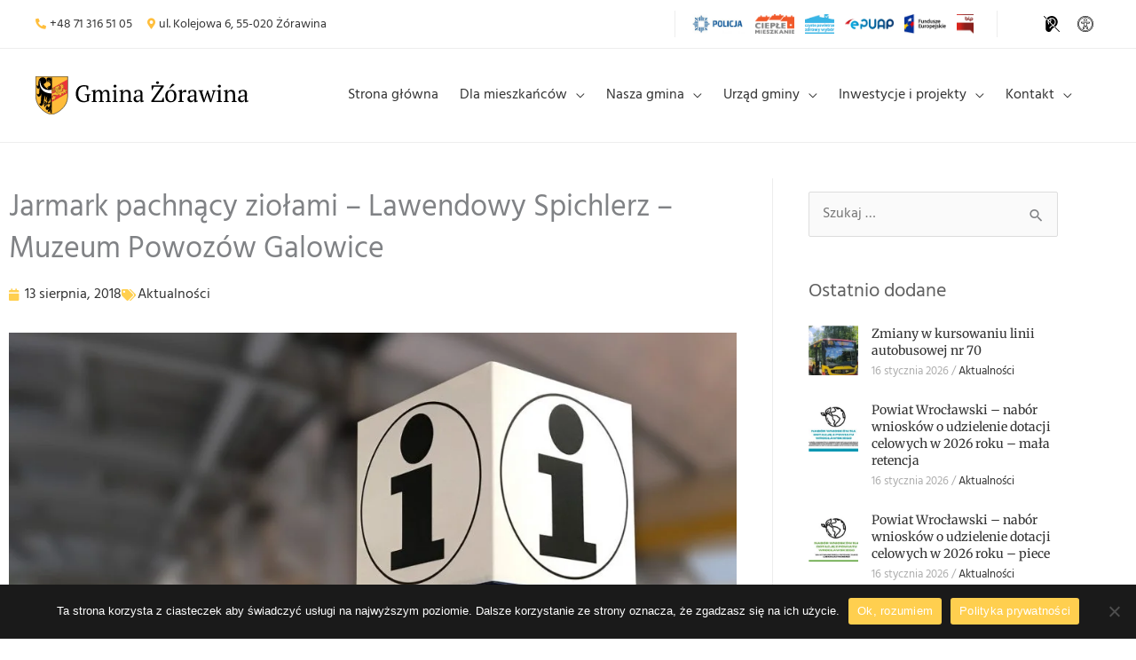

--- FILE ---
content_type: text/html; charset=UTF-8
request_url: https://www.gminazorawina.pl/jarmark-pachnacy-ziolami-lawendowy-spichlerz-muzeum-powozow-galowice/
body_size: 40828
content:
<!DOCTYPE html>
<html lang="pl-PL">
<head>
<meta charset="UTF-8">
<meta name="viewport" content="width=device-width, initial-scale=1">
	<link rel="profile" href="https://gmpg.org/xfn/11"> 
	<meta name='robots' content='index, follow, max-image-preview:large, max-snippet:-1, max-video-preview:-1' />

	<!-- This site is optimized with the Yoast SEO plugin v26.7 - https://yoast.com/wordpress/plugins/seo/ -->
	<title>Jarmark pachnący ziołami - Lawendowy Spichlerz - Muzeum Powozów Galowice &#8211; Gmina Żórawina</title>
	<link rel="canonical" href="https://www.gminazorawina.pl/jarmark-pachnacy-ziolami-lawendowy-spichlerz-muzeum-powozow-galowice/" />
	<meta property="og:locale" content="pl_PL" />
	<meta property="og:type" content="article" />
	<meta property="og:title" content="Jarmark pachnący ziołami - Lawendowy Spichlerz - Muzeum Powozów Galowice &#8211; Gmina Żórawina" />
	<meta property="og:description" content="&nbsp; Zapraszamy do obejrzenia fotorelacji z Jarmarku pachnącego ziołami &#8211; Lawendowy Spichlerz &#8211; Muzeum Powozów Galowice." />
	<meta property="og:url" content="https://www.gminazorawina.pl/jarmark-pachnacy-ziolami-lawendowy-spichlerz-muzeum-powozow-galowice/" />
	<meta property="og:site_name" content="Gmina Żórawina" />
	<meta property="article:published_time" content="2018-08-12T22:00:00+00:00" />
	<meta property="og:image" content="https://www.gminazorawina.pl/wp-content/uploads/2021/03/blog-img-08.jpeg" />
	<meta property="og:image:width" content="1200" />
	<meta property="og:image:height" content="900" />
	<meta property="og:image:type" content="image/jpeg" />
	<meta name="author" content="webdeveloper" />
	<meta name="twitter:card" content="summary_large_image" />
	<meta name="twitter:label1" content="Napisane przez" />
	<meta name="twitter:data1" content="webdeveloper" />
	<script type="application/ld+json" class="yoast-schema-graph">{"@context":"https://schema.org","@graph":[{"@type":"Article","@id":"https://www.gminazorawina.pl/jarmark-pachnacy-ziolami-lawendowy-spichlerz-muzeum-powozow-galowice/#article","isPartOf":{"@id":"https://www.gminazorawina.pl/jarmark-pachnacy-ziolami-lawendowy-spichlerz-muzeum-powozow-galowice/"},"author":{"name":"webdeveloper","@id":"https://www.gminazorawina.pl/#/schema/person/efdb9e37e436dd2f35e5c9264c177732"},"headline":"Jarmark pachnący ziołami &#8211; Lawendowy Spichlerz &#8211; Muzeum Powozów Galowice","datePublished":"2018-08-12T22:00:00+00:00","mainEntityOfPage":{"@id":"https://www.gminazorawina.pl/jarmark-pachnacy-ziolami-lawendowy-spichlerz-muzeum-powozow-galowice/"},"wordCount":32,"publisher":{"@id":"https://www.gminazorawina.pl/#organization"},"image":{"@id":"https://www.gminazorawina.pl/jarmark-pachnacy-ziolami-lawendowy-spichlerz-muzeum-powozow-galowice/#primaryimage"},"thumbnailUrl":"https://www.gminazorawina.pl/wp-content/uploads/2021/03/blog-img-08.jpeg","articleSection":["Aktualności"],"inLanguage":"pl-PL"},{"@type":"WebPage","@id":"https://www.gminazorawina.pl/jarmark-pachnacy-ziolami-lawendowy-spichlerz-muzeum-powozow-galowice/","url":"https://www.gminazorawina.pl/jarmark-pachnacy-ziolami-lawendowy-spichlerz-muzeum-powozow-galowice/","name":"Jarmark pachnący ziołami - Lawendowy Spichlerz - Muzeum Powozów Galowice &#8211; Gmina Żórawina","isPartOf":{"@id":"https://www.gminazorawina.pl/#website"},"primaryImageOfPage":{"@id":"https://www.gminazorawina.pl/jarmark-pachnacy-ziolami-lawendowy-spichlerz-muzeum-powozow-galowice/#primaryimage"},"image":{"@id":"https://www.gminazorawina.pl/jarmark-pachnacy-ziolami-lawendowy-spichlerz-muzeum-powozow-galowice/#primaryimage"},"thumbnailUrl":"https://www.gminazorawina.pl/wp-content/uploads/2021/03/blog-img-08.jpeg","datePublished":"2018-08-12T22:00:00+00:00","breadcrumb":{"@id":"https://www.gminazorawina.pl/jarmark-pachnacy-ziolami-lawendowy-spichlerz-muzeum-powozow-galowice/#breadcrumb"},"inLanguage":"pl-PL","potentialAction":[{"@type":"ReadAction","target":["https://www.gminazorawina.pl/jarmark-pachnacy-ziolami-lawendowy-spichlerz-muzeum-powozow-galowice/"]}]},{"@type":"ImageObject","inLanguage":"pl-PL","@id":"https://www.gminazorawina.pl/jarmark-pachnacy-ziolami-lawendowy-spichlerz-muzeum-powozow-galowice/#primaryimage","url":"https://www.gminazorawina.pl/wp-content/uploads/2021/03/blog-img-08.jpeg","contentUrl":"https://www.gminazorawina.pl/wp-content/uploads/2021/03/blog-img-08.jpeg","width":1200,"height":900},{"@type":"BreadcrumbList","@id":"https://www.gminazorawina.pl/jarmark-pachnacy-ziolami-lawendowy-spichlerz-muzeum-powozow-galowice/#breadcrumb","itemListElement":[{"@type":"ListItem","position":1,"name":"Strona główna","item":"https://www.gminazorawina.pl/"},{"@type":"ListItem","position":2,"name":"Jarmark pachnący ziołami &#8211; Lawendowy Spichlerz &#8211; Muzeum Powozów Galowice"}]},{"@type":"WebSite","@id":"https://www.gminazorawina.pl/#website","url":"https://www.gminazorawina.pl/","name":"Gmina Żórawina","description":"Witaj na stronie gminy Żórawina","publisher":{"@id":"https://www.gminazorawina.pl/#organization"},"potentialAction":[{"@type":"SearchAction","target":{"@type":"EntryPoint","urlTemplate":"https://www.gminazorawina.pl/?s={search_term_string}"},"query-input":{"@type":"PropertyValueSpecification","valueRequired":true,"valueName":"search_term_string"}}],"inLanguage":"pl-PL"},{"@type":"Organization","@id":"https://www.gminazorawina.pl/#organization","name":"Gmina Żórawina","url":"https://www.gminazorawina.pl/","logo":{"@type":"ImageObject","inLanguage":"pl-PL","@id":"https://www.gminazorawina.pl/#/schema/logo/image/","url":"https://www.gminazorawina.pl/wp-content/uploads/2021/03/gmina-zorawina.svg","contentUrl":"https://www.gminazorawina.pl/wp-content/uploads/2021/03/gmina-zorawina.svg","width":1595,"height":289,"caption":"Gmina Żórawina"},"image":{"@id":"https://www.gminazorawina.pl/#/schema/logo/image/"}},{"@type":"Person","@id":"https://www.gminazorawina.pl/#/schema/person/efdb9e37e436dd2f35e5c9264c177732","name":"webdeveloper","image":{"@type":"ImageObject","inLanguage":"pl-PL","@id":"https://www.gminazorawina.pl/#/schema/person/image/","url":"https://secure.gravatar.com/avatar/20aa1834c0151040591fa4ce6c2322b1705e8c8e9a91cd294b11da1b19de70db?s=96&d=mm&r=g","contentUrl":"https://secure.gravatar.com/avatar/20aa1834c0151040591fa4ce6c2322b1705e8c8e9a91cd294b11da1b19de70db?s=96&d=mm&r=g","caption":"webdeveloper"},"sameAs":["https://www.gminazorawina.pl"]}]}</script>
	<!-- / Yoast SEO plugin. -->


<link rel='dns-prefetch' href='//fonts.googleapis.com' />
<link rel="alternate" type="application/rss+xml" title="Gmina Żórawina &raquo; Kanał z wpisami" href="https://www.gminazorawina.pl/feed/" />
<link rel="alternate" type="application/rss+xml" title="Gmina Żórawina &raquo; Kanał z komentarzami" href="https://www.gminazorawina.pl/comments/feed/" />
<link rel="alternate" title="oEmbed (JSON)" type="application/json+oembed" href="https://www.gminazorawina.pl/wp-json/oembed/1.0/embed?url=https%3A%2F%2Fwww.gminazorawina.pl%2Fjarmark-pachnacy-ziolami-lawendowy-spichlerz-muzeum-powozow-galowice%2F" />
<link rel="alternate" title="oEmbed (XML)" type="text/xml+oembed" href="https://www.gminazorawina.pl/wp-json/oembed/1.0/embed?url=https%3A%2F%2Fwww.gminazorawina.pl%2Fjarmark-pachnacy-ziolami-lawendowy-spichlerz-muzeum-powozow-galowice%2F&#038;format=xml" />
<style id='wp-img-auto-sizes-contain-inline-css'>
img:is([sizes=auto i],[sizes^="auto," i]){contain-intrinsic-size:3000px 1500px}
/*# sourceURL=wp-img-auto-sizes-contain-inline-css */
</style>
<link rel='stylesheet' id='dce-animations-css' href='https://www.gminazorawina.pl/wp-content/plugins/dynamic-content-for-elementor/assets/css/animations.css?ver=3.3.25' media='all' />

<link rel='stylesheet' id='astra-theme-css-css' href='https://www.gminazorawina.pl/wp-content/themes/astra/assets/css/minified/frontend.min.css?ver=4.12.0' media='all' />
<style id='astra-theme-css-inline-css'>
.ast-no-sidebar .entry-content .alignfull {margin-left: calc( -50vw + 50%);margin-right: calc( -50vw + 50%);max-width: 100vw;width: 100vw;}.ast-no-sidebar .entry-content .alignwide {margin-left: calc(-41vw + 50%);margin-right: calc(-41vw + 50%);max-width: unset;width: unset;}.ast-no-sidebar .entry-content .alignfull .alignfull,.ast-no-sidebar .entry-content .alignfull .alignwide,.ast-no-sidebar .entry-content .alignwide .alignfull,.ast-no-sidebar .entry-content .alignwide .alignwide,.ast-no-sidebar .entry-content .wp-block-column .alignfull,.ast-no-sidebar .entry-content .wp-block-column .alignwide{width: 100%;margin-left: auto;margin-right: auto;}.wp-block-gallery,.blocks-gallery-grid {margin: 0;}.wp-block-separator {max-width: 100px;}.wp-block-separator.is-style-wide,.wp-block-separator.is-style-dots {max-width: none;}.entry-content .has-2-columns .wp-block-column:first-child {padding-right: 10px;}.entry-content .has-2-columns .wp-block-column:last-child {padding-left: 10px;}@media (max-width: 782px) {.entry-content .wp-block-columns .wp-block-column {flex-basis: 100%;}.entry-content .has-2-columns .wp-block-column:first-child {padding-right: 0;}.entry-content .has-2-columns .wp-block-column:last-child {padding-left: 0;}}body .entry-content .wp-block-latest-posts {margin-left: 0;}body .entry-content .wp-block-latest-posts li {list-style: none;}.ast-no-sidebar .ast-container .entry-content .wp-block-latest-posts {margin-left: 0;}.ast-header-break-point .entry-content .alignwide {margin-left: auto;margin-right: auto;}.entry-content .blocks-gallery-item img {margin-bottom: auto;}.wp-block-pullquote {border-top: 4px solid #555d66;border-bottom: 4px solid #555d66;color: #40464d;}:root{--ast-post-nav-space:0;--ast-container-default-xlg-padding:6.67em;--ast-container-default-lg-padding:5.67em;--ast-container-default-slg-padding:4.34em;--ast-container-default-md-padding:3.34em;--ast-container-default-sm-padding:6.67em;--ast-container-default-xs-padding:2.4em;--ast-container-default-xxs-padding:1.4em;--ast-code-block-background:#EEEEEE;--ast-comment-inputs-background:#FAFAFA;--ast-normal-container-width:1200px;--ast-narrow-container-width:750px;--ast-blog-title-font-weight:normal;--ast-blog-meta-weight:inherit;--ast-global-color-primary:var(--ast-global-color-5);--ast-global-color-secondary:var(--ast-global-color-4);--ast-global-color-alternate-background:var(--ast-global-color-7);--ast-global-color-subtle-background:var(--ast-global-color-6);--ast-bg-style-guide:var( --ast-global-color-secondary,--ast-global-color-5 );--ast-shadow-style-guide:0px 0px 4px 0 #00000057;--ast-global-dark-bg-style:#fff;--ast-global-dark-lfs:#fbfbfb;--ast-widget-bg-color:#fafafa;--ast-wc-container-head-bg-color:#fbfbfb;--ast-title-layout-bg:#eeeeee;--ast-search-border-color:#e7e7e7;--ast-lifter-hover-bg:#e6e6e6;--ast-gallery-block-color:#000;--srfm-color-input-label:var(--ast-global-color-2);}html{font-size:100%;}a,.page-title{color:#333333;}a:hover,a:focus{color:#ffcf4f;}body,button,input,select,textarea,.ast-button,.ast-custom-button{font-family:'Hind',sans-serif;font-weight:400;font-size:16px;font-size:1rem;line-height:var(--ast-body-line-height,1.6em);}blockquote{color:#151515;}p,.entry-content p{margin-bottom:0.6em;}h1,h2,h3,h4,h5,h6,.entry-content :where(h1,h2,h3,h4,h5,h6),.site-title,.site-title a{font-family:'Merriweather',serif;font-weight:400;line-height:1.4em;}.ast-site-identity .site-title a{color:var(--ast-global-color-2);}.site-title{font-size:35px;font-size:2.1875rem;display:none;}header .custom-logo-link img{max-width:240px;width:240px;}.astra-logo-svg{width:240px;}.site-header .site-description{font-size:15px;font-size:0.9375rem;display:none;}.entry-title{font-size:26px;font-size:1.625rem;}.archive .ast-article-post .ast-article-inner,.blog .ast-article-post .ast-article-inner,.archive .ast-article-post .ast-article-inner:hover,.blog .ast-article-post .ast-article-inner:hover{overflow:hidden;}h1,.entry-content :where(h1){font-size:40px;font-size:2.5rem;font-family:'Merriweather',serif;line-height:1.4em;}h2,.entry-content :where(h2){font-size:32px;font-size:2rem;font-family:'Merriweather',serif;line-height:1.3em;}h3,.entry-content :where(h3){font-size:26px;font-size:1.625rem;font-family:'Merriweather',serif;line-height:1.3em;}h4,.entry-content :where(h4){font-size:24px;font-size:1.5rem;line-height:1.2em;font-family:'Merriweather',serif;}h5,.entry-content :where(h5){font-size:20px;font-size:1.25rem;line-height:1.2em;font-family:'Merriweather',serif;}h6,.entry-content :where(h6){font-size:16px;font-size:1rem;line-height:1.25em;font-family:'Merriweather',serif;}::selection{background-color:#ffcf4f;color:#000000;}body,h1,h2,h3,h4,h5,h6,.entry-title a,.entry-content :where(h1,h2,h3,h4,h5,h6){color:#606060;}.tagcloud a:hover,.tagcloud a:focus,.tagcloud a.current-item{color:#ffffff;border-color:#333333;background-color:#333333;}input:focus,input[type="text"]:focus,input[type="email"]:focus,input[type="url"]:focus,input[type="password"]:focus,input[type="reset"]:focus,input[type="search"]:focus,textarea:focus{border-color:#333333;}input[type="radio"]:checked,input[type=reset],input[type="checkbox"]:checked,input[type="checkbox"]:hover:checked,input[type="checkbox"]:focus:checked,input[type=range]::-webkit-slider-thumb{border-color:#333333;background-color:#333333;box-shadow:none;}.site-footer a:hover + .post-count,.site-footer a:focus + .post-count{background:#333333;border-color:#333333;}.single .nav-links .nav-previous,.single .nav-links .nav-next{color:#333333;}.entry-meta,.entry-meta *{line-height:1.45;color:#333333;}.entry-meta a:not(.ast-button):hover,.entry-meta a:not(.ast-button):hover *,.entry-meta a:not(.ast-button):focus,.entry-meta a:not(.ast-button):focus *,.page-links > .page-link,.page-links .page-link:hover,.post-navigation a:hover{color:#ffcf4f;}#cat option,.secondary .calendar_wrap thead a,.secondary .calendar_wrap thead a:visited{color:#333333;}.secondary .calendar_wrap #today,.ast-progress-val span{background:#333333;}.secondary a:hover + .post-count,.secondary a:focus + .post-count{background:#333333;border-color:#333333;}.calendar_wrap #today > a{color:#ffffff;}.page-links .page-link,.single .post-navigation a{color:#333333;}.ast-search-menu-icon .search-form button.search-submit{padding:0 4px;}.ast-search-menu-icon form.search-form{padding-right:0;}.ast-search-menu-icon.slide-search input.search-field{width:0;}.ast-header-search .ast-search-menu-icon.ast-dropdown-active .search-form,.ast-header-search .ast-search-menu-icon.ast-dropdown-active .search-field:focus{transition:all 0.2s;}.search-form input.search-field:focus{outline:none;}.widget-title,.widget .wp-block-heading{font-size:22px;font-size:1.375rem;color:#606060;}.single .ast-author-details .author-title{color:#ffcf4f;}.ast-search-menu-icon.slide-search a:focus-visible:focus-visible,.astra-search-icon:focus-visible,#close:focus-visible,a:focus-visible,.ast-menu-toggle:focus-visible,.site .skip-link:focus-visible,.wp-block-loginout input:focus-visible,.wp-block-search.wp-block-search__button-inside .wp-block-search__inside-wrapper,.ast-header-navigation-arrow:focus-visible,.ast-orders-table__row .ast-orders-table__cell:focus-visible,a#ast-apply-coupon:focus-visible,#ast-apply-coupon:focus-visible,#close:focus-visible,.button.search-submit:focus-visible,#search_submit:focus,.normal-search:focus-visible,.ast-header-account-wrap:focus-visible,.astra-cart-drawer-close:focus,.ast-single-variation:focus,.ast-button:focus,.ast-builder-button-wrap:has(.ast-custom-button-link:focus),.ast-builder-button-wrap .ast-custom-button-link:focus{outline-style:dotted;outline-color:inherit;outline-width:thin;}input:focus,input[type="text"]:focus,input[type="email"]:focus,input[type="url"]:focus,input[type="password"]:focus,input[type="reset"]:focus,input[type="search"]:focus,input[type="number"]:focus,textarea:focus,.wp-block-search__input:focus,[data-section="section-header-mobile-trigger"] .ast-button-wrap .ast-mobile-menu-trigger-minimal:focus,.ast-mobile-popup-drawer.active .menu-toggle-close:focus,#ast-scroll-top:focus,#coupon_code:focus,#ast-coupon-code:focus{border-style:dotted;border-color:inherit;border-width:thin;}input{outline:none;}.ast-logo-title-inline .site-logo-img{padding-right:1em;}.site-logo-img img{ transition:all 0.2s linear;}body .ast-oembed-container *{position:absolute;top:0;width:100%;height:100%;left:0;}body .wp-block-embed-pocket-casts .ast-oembed-container *{position:unset;}.ast-single-post-featured-section + article {margin-top: 2em;}.site-content .ast-single-post-featured-section img {width: 100%;overflow: hidden;object-fit: cover;}.site > .ast-single-related-posts-container {margin-top: 0;}@media (min-width: 922px) {.ast-desktop .ast-container--narrow {max-width: var(--ast-narrow-container-width);margin: 0 auto;}}.ast-page-builder-template .hentry {margin: 0;}.ast-page-builder-template .site-content > .ast-container {max-width: 100%;padding: 0;}.ast-page-builder-template .site .site-content #primary {padding: 0;margin: 0;}.ast-page-builder-template .no-results {text-align: center;margin: 4em auto;}.ast-page-builder-template .ast-pagination {padding: 2em;}.ast-page-builder-template .entry-header.ast-no-title.ast-no-thumbnail {margin-top: 0;}.ast-page-builder-template .entry-header.ast-header-without-markup {margin-top: 0;margin-bottom: 0;}.ast-page-builder-template .entry-header.ast-no-title.ast-no-meta {margin-bottom: 0;}.ast-page-builder-template.single .post-navigation {padding-bottom: 2em;}.ast-page-builder-template.single-post .site-content > .ast-container {max-width: 100%;}.ast-page-builder-template .entry-header {margin-top: 4em;margin-left: auto;margin-right: auto;padding-left: 20px;padding-right: 20px;}.single.ast-page-builder-template .entry-header {padding-left: 20px;padding-right: 20px;}.ast-page-builder-template .ast-archive-description {margin: 4em auto 0;padding-left: 20px;padding-right: 20px;}.ast-page-builder-template.ast-no-sidebar .entry-content .alignwide {margin-left: 0;margin-right: 0;}@media (max-width:921.9px){#ast-desktop-header{display:none;}}@media (min-width:922px){#ast-mobile-header{display:none;}}@media( max-width: 420px ) {.single .nav-links .nav-previous,.single .nav-links .nav-next {width: 100%;text-align: center;}}.wp-block-buttons.aligncenter{justify-content:center;}@media (min-width:1200px){.wp-block-group .has-background{padding:20px;}}@media (min-width:1200px){.ast-plain-container.ast-no-sidebar .entry-content .alignwide .wp-block-cover__inner-container,.ast-plain-container.ast-no-sidebar .entry-content .alignfull .wp-block-cover__inner-container{width:1240px;}}@media (min-width:1200px){.wp-block-cover-image.alignwide .wp-block-cover__inner-container,.wp-block-cover.alignwide .wp-block-cover__inner-container,.wp-block-cover-image.alignfull .wp-block-cover__inner-container,.wp-block-cover.alignfull .wp-block-cover__inner-container{width:100%;}}.wp-block-image.aligncenter{margin-left:auto;margin-right:auto;}.wp-block-table.aligncenter{margin-left:auto;margin-right:auto;}.wp-block-buttons .wp-block-button.is-style-outline .wp-block-button__link.wp-element-button,.ast-outline-button,.wp-block-uagb-buttons-child .uagb-buttons-repeater.ast-outline-button{border-top-width:2px;border-right-width:2px;border-bottom-width:2px;border-left-width:2px;font-family:inherit;font-weight:inherit;line-height:1em;}.wp-block-button .wp-block-button__link.wp-element-button.is-style-outline:not(.has-background),.wp-block-button.is-style-outline>.wp-block-button__link.wp-element-button:not(.has-background),.ast-outline-button{background-color:transparent;}.entry-content[data-ast-blocks-layout] > figure{margin-bottom:1em;}.elementor-widget-container .elementor-loop-container .e-loop-item[data-elementor-type="loop-item"]{width:100%;}@media (max-width:921px){.ast-left-sidebar #content > .ast-container{display:flex;flex-direction:column-reverse;width:100%;}.ast-separate-container .ast-article-post,.ast-separate-container .ast-article-single{padding:1.5em 2.14em;}.ast-author-box img.avatar{margin:20px 0 0 0;}}@media (min-width:922px){.ast-separate-container.ast-right-sidebar #primary,.ast-separate-container.ast-left-sidebar #primary{border:0;}.search-no-results.ast-separate-container #primary{margin-bottom:4em;}}.elementor-widget-button .elementor-button{border-style:solid;text-decoration:none;border-top-width:0;border-right-width:0;border-left-width:0;border-bottom-width:0;}body .elementor-button.elementor-size-sm,body .elementor-button.elementor-size-xs,body .elementor-button.elementor-size-md,body .elementor-button.elementor-size-lg,body .elementor-button.elementor-size-xl,body .elementor-button{padding-top:10px;padding-right:40px;padding-bottom:10px;padding-left:40px;}.elementor-widget-button .elementor-button{border-color:#ffcf4f;background-color:#ffcf4f;}.elementor-widget-button .elementor-button:hover,.elementor-widget-button .elementor-button:focus{color:#000000;background-color:#ffcf4f;border-color:#ffcf4f;}.wp-block-button .wp-block-button__link ,.elementor-widget-button .elementor-button,.elementor-widget-button .elementor-button:visited{color:#000000;}.elementor-widget-button .elementor-button{line-height:1em;}.wp-block-button .wp-block-button__link:hover,.wp-block-button .wp-block-button__link:focus{color:#000000;background-color:#ffcf4f;border-color:#ffcf4f;}.elementor-widget-heading h1.elementor-heading-title{line-height:1.4em;}.elementor-widget-heading h2.elementor-heading-title{line-height:1.3em;}.elementor-widget-heading h3.elementor-heading-title{line-height:1.3em;}.elementor-widget-heading h4.elementor-heading-title{line-height:1.2em;}.elementor-widget-heading h5.elementor-heading-title{line-height:1.2em;}.elementor-widget-heading h6.elementor-heading-title{line-height:1.25em;}.wp-block-button .wp-block-button__link{border-top-width:0;border-right-width:0;border-left-width:0;border-bottom-width:0;border-color:#ffcf4f;background-color:#ffcf4f;color:#000000;font-family:inherit;font-weight:inherit;line-height:1em;padding-top:10px;padding-right:40px;padding-bottom:10px;padding-left:40px;}.menu-toggle,button,.ast-button,.ast-custom-button,.button,input#submit,input[type="button"],input[type="submit"],input[type="reset"]{border-style:solid;border-top-width:0;border-right-width:0;border-left-width:0;border-bottom-width:0;color:#000000;border-color:#ffcf4f;background-color:#ffcf4f;padding-top:10px;padding-right:40px;padding-bottom:10px;padding-left:40px;font-family:inherit;font-weight:inherit;line-height:1em;}button:focus,.menu-toggle:hover,button:hover,.ast-button:hover,.ast-custom-button:hover .button:hover,.ast-custom-button:hover ,input[type=reset]:hover,input[type=reset]:focus,input#submit:hover,input#submit:focus,input[type="button"]:hover,input[type="button"]:focus,input[type="submit"]:hover,input[type="submit"]:focus{color:#000000;background-color:#ffcf4f;border-color:#ffcf4f;}@media (max-width:921px){.ast-mobile-header-stack .main-header-bar .ast-search-menu-icon{display:inline-block;}.ast-header-break-point.ast-header-custom-item-outside .ast-mobile-header-stack .main-header-bar .ast-search-icon{margin:0;}.ast-comment-avatar-wrap img{max-width:2.5em;}.ast-comment-meta{padding:0 1.8888em 1.3333em;}.ast-separate-container .ast-comment-list li.depth-1{padding:1.5em 2.14em;}.ast-separate-container .comment-respond{padding:2em 2.14em;}}@media (min-width:544px){.ast-container{max-width:100%;}}@media (max-width:544px){.ast-separate-container .ast-article-post,.ast-separate-container .ast-article-single,.ast-separate-container .comments-title,.ast-separate-container .ast-archive-description{padding:1.5em 1em;}.ast-separate-container #content .ast-container{padding-left:0.54em;padding-right:0.54em;}.ast-separate-container .ast-comment-list .bypostauthor{padding:.5em;}.ast-search-menu-icon.ast-dropdown-active .search-field{width:170px;}}@media (max-width:921px){.ast-header-break-point .ast-search-menu-icon.slide-search .search-form{right:0;}.ast-header-break-point .ast-mobile-header-stack .ast-search-menu-icon.slide-search .search-form{right:-1em;}} #ast-mobile-header .ast-site-header-cart-li a{pointer-events:none;}.ast-no-sidebar.ast-separate-container .entry-content .alignfull {margin-left: -6.67em;margin-right: -6.67em;width: auto;}@media (max-width: 1200px) {.ast-no-sidebar.ast-separate-container .entry-content .alignfull {margin-left: -2.4em;margin-right: -2.4em;}}@media (max-width: 768px) {.ast-no-sidebar.ast-separate-container .entry-content .alignfull {margin-left: -2.14em;margin-right: -2.14em;}}@media (max-width: 544px) {.ast-no-sidebar.ast-separate-container .entry-content .alignfull {margin-left: -1em;margin-right: -1em;}}.ast-no-sidebar.ast-separate-container .entry-content .alignwide {margin-left: -20px;margin-right: -20px;}.ast-no-sidebar.ast-separate-container .entry-content .wp-block-column .alignfull,.ast-no-sidebar.ast-separate-container .entry-content .wp-block-column .alignwide {margin-left: auto;margin-right: auto;width: 100%;}@media (max-width:921px){.site-title{display:none;}.site-header .site-description{display:none;}h1,.entry-content :where(h1){font-size:30px;}h2,.entry-content :where(h2){font-size:25px;}h3,.entry-content :where(h3){font-size:20px;}}@media (max-width:544px){.site-title{display:none;}.site-header .site-description{display:none;}h1,.entry-content :where(h1){font-size:30px;}h2,.entry-content :where(h2){font-size:25px;}h3,.entry-content :where(h3){font-size:20px;}header .custom-logo-link img,.ast-header-break-point .site-branding img,.ast-header-break-point .custom-logo-link img{max-width:180px;width:180px;}.astra-logo-svg{width:180px;}.ast-header-break-point .site-logo-img .custom-mobile-logo-link img{max-width:180px;}}@media (max-width:921px){html{font-size:91.2%;}}@media (max-width:544px){html{font-size:91.2%;}}@media (min-width:922px){.ast-container{max-width:1240px;}}@font-face {font-family: "Astra";src: url(https://www.gminazorawina.pl/wp-content/themes/astra/assets/fonts/astra.woff) format("woff"),url(https://www.gminazorawina.pl/wp-content/themes/astra/assets/fonts/astra.ttf) format("truetype"),url(https://www.gminazorawina.pl/wp-content/themes/astra/assets/fonts/astra.svg#astra) format("svg");font-weight: normal;font-style: normal;font-display: fallback;}@media (min-width:922px){.main-header-menu .sub-menu .menu-item.ast-left-align-sub-menu:hover > .sub-menu,.main-header-menu .sub-menu .menu-item.ast-left-align-sub-menu.focus > .sub-menu{margin-left:-0px;}}.site .comments-area{padding-bottom:3em;}.footer-widget-area[data-section^="section-fb-html-"] .ast-builder-html-element{text-align:center;}.astra-icon-down_arrow::after {content: "\e900";font-family: Astra;}.astra-icon-close::after {content: "\e5cd";font-family: Astra;}.astra-icon-drag_handle::after {content: "\e25d";font-family: Astra;}.astra-icon-format_align_justify::after {content: "\e235";font-family: Astra;}.astra-icon-menu::after {content: "\e5d2";font-family: Astra;}.astra-icon-reorder::after {content: "\e8fe";font-family: Astra;}.astra-icon-search::after {content: "\e8b6";font-family: Astra;}.astra-icon-zoom_in::after {content: "\e56b";font-family: Astra;}.astra-icon-check-circle::after {content: "\e901";font-family: Astra;}.astra-icon-shopping-cart::after {content: "\f07a";font-family: Astra;}.astra-icon-shopping-bag::after {content: "\f290";font-family: Astra;}.astra-icon-shopping-basket::after {content: "\f291";font-family: Astra;}.astra-icon-circle-o::after {content: "\e903";font-family: Astra;}.astra-icon-certificate::after {content: "\e902";font-family: Astra;}blockquote {padding: 1.2em;}:root .has-ast-global-color-0-color{color:var(--ast-global-color-0);}:root .has-ast-global-color-0-background-color{background-color:var(--ast-global-color-0);}:root .wp-block-button .has-ast-global-color-0-color{color:var(--ast-global-color-0);}:root .wp-block-button .has-ast-global-color-0-background-color{background-color:var(--ast-global-color-0);}:root .has-ast-global-color-1-color{color:var(--ast-global-color-1);}:root .has-ast-global-color-1-background-color{background-color:var(--ast-global-color-1);}:root .wp-block-button .has-ast-global-color-1-color{color:var(--ast-global-color-1);}:root .wp-block-button .has-ast-global-color-1-background-color{background-color:var(--ast-global-color-1);}:root .has-ast-global-color-2-color{color:var(--ast-global-color-2);}:root .has-ast-global-color-2-background-color{background-color:var(--ast-global-color-2);}:root .wp-block-button .has-ast-global-color-2-color{color:var(--ast-global-color-2);}:root .wp-block-button .has-ast-global-color-2-background-color{background-color:var(--ast-global-color-2);}:root .has-ast-global-color-3-color{color:var(--ast-global-color-3);}:root .has-ast-global-color-3-background-color{background-color:var(--ast-global-color-3);}:root .wp-block-button .has-ast-global-color-3-color{color:var(--ast-global-color-3);}:root .wp-block-button .has-ast-global-color-3-background-color{background-color:var(--ast-global-color-3);}:root .has-ast-global-color-4-color{color:var(--ast-global-color-4);}:root .has-ast-global-color-4-background-color{background-color:var(--ast-global-color-4);}:root .wp-block-button .has-ast-global-color-4-color{color:var(--ast-global-color-4);}:root .wp-block-button .has-ast-global-color-4-background-color{background-color:var(--ast-global-color-4);}:root .has-ast-global-color-5-color{color:var(--ast-global-color-5);}:root .has-ast-global-color-5-background-color{background-color:var(--ast-global-color-5);}:root .wp-block-button .has-ast-global-color-5-color{color:var(--ast-global-color-5);}:root .wp-block-button .has-ast-global-color-5-background-color{background-color:var(--ast-global-color-5);}:root .has-ast-global-color-6-color{color:var(--ast-global-color-6);}:root .has-ast-global-color-6-background-color{background-color:var(--ast-global-color-6);}:root .wp-block-button .has-ast-global-color-6-color{color:var(--ast-global-color-6);}:root .wp-block-button .has-ast-global-color-6-background-color{background-color:var(--ast-global-color-6);}:root .has-ast-global-color-7-color{color:var(--ast-global-color-7);}:root .has-ast-global-color-7-background-color{background-color:var(--ast-global-color-7);}:root .wp-block-button .has-ast-global-color-7-color{color:var(--ast-global-color-7);}:root .wp-block-button .has-ast-global-color-7-background-color{background-color:var(--ast-global-color-7);}:root .has-ast-global-color-8-color{color:var(--ast-global-color-8);}:root .has-ast-global-color-8-background-color{background-color:var(--ast-global-color-8);}:root .wp-block-button .has-ast-global-color-8-color{color:var(--ast-global-color-8);}:root .wp-block-button .has-ast-global-color-8-background-color{background-color:var(--ast-global-color-8);}:root{--ast-global-color-0:#0170B9;--ast-global-color-1:#3a3a3a;--ast-global-color-2:#3a3a3a;--ast-global-color-3:#4B4F58;--ast-global-color-4:#F5F5F5;--ast-global-color-5:#FFFFFF;--ast-global-color-6:#E5E5E5;--ast-global-color-7:#424242;--ast-global-color-8:#000000;}:root {--ast-border-color : #dddddd;}.ast-single-entry-banner {-js-display: flex;display: flex;flex-direction: column;justify-content: center;text-align: center;position: relative;background: var(--ast-title-layout-bg);}.ast-single-entry-banner[data-banner-layout="layout-1"] {max-width: 1200px;background: inherit;padding: 20px 0;}.ast-single-entry-banner[data-banner-width-type="custom"] {margin: 0 auto;width: 100%;}.ast-single-entry-banner + .site-content .entry-header {margin-bottom: 0;}.site .ast-author-avatar {--ast-author-avatar-size: ;}a.ast-underline-text {text-decoration: underline;}.ast-container > .ast-terms-link {position: relative;display: block;}a.ast-button.ast-badge-tax {padding: 4px 8px;border-radius: 3px;font-size: inherit;}header.entry-header{text-align:left;}header.entry-header > *:not(:last-child){margin-bottom:10px;}@media (max-width:921px){header.entry-header{text-align:left;}}@media (max-width:544px){header.entry-header{text-align:left;}}.ast-archive-entry-banner {-js-display: flex;display: flex;flex-direction: column;justify-content: center;text-align: center;position: relative;background: var(--ast-title-layout-bg);}.ast-archive-entry-banner[data-banner-width-type="custom"] {margin: 0 auto;width: 100%;}.ast-archive-entry-banner[data-banner-layout="layout-1"] {background: inherit;padding: 20px 0;text-align: left;}body.archive .ast-archive-description{max-width:1200px;width:100%;text-align:left;padding-top:3em;padding-right:3em;padding-bottom:3em;padding-left:3em;}body.archive .ast-archive-description .ast-archive-title,body.archive .ast-archive-description .ast-archive-title *{font-size:40px;font-size:2.5rem;}body.archive .ast-archive-description > *:not(:last-child){margin-bottom:10px;}@media (max-width:921px){body.archive .ast-archive-description{text-align:left;}}@media (max-width:544px){body.archive .ast-archive-description{text-align:left;}}.ast-breadcrumbs .trail-browse,.ast-breadcrumbs .trail-items,.ast-breadcrumbs .trail-items li{display:inline-block;margin:0;padding:0;border:none;background:inherit;text-indent:0;text-decoration:none;}.ast-breadcrumbs .trail-browse{font-size:inherit;font-style:inherit;font-weight:inherit;color:inherit;}.ast-breadcrumbs .trail-items{list-style:none;}.trail-items li::after{padding:0 0.3em;content:"\00bb";}.trail-items li:last-of-type::after{display:none;}.trail-items li::after{content:"›";}.ast-breadcrumbs-wrapper .trail-items a{color:rgba(255,255,255,0.8);}.ast-breadcrumbs-wrapper .trail-items .trail-end{color:#ffffff;}.ast-breadcrumbs-wrapper .trail-items a:hover{color:#ffbe3c;}.ast-breadcrumbs-wrapper .trail-items li::after{color:#ffbe3c;}.ast-breadcrumbs-wrapper,.ast-breadcrumbs-wrapper *{font-family:'Hind',sans-serif;font-size:16px;font-size:1rem;}.main-header-bar.ast-header-breadcrumb,.ast-header-break-point .main-header-bar.ast-header-breadcrumb,.ast-header-break-point .header-main-layout-2 .main-header-bar.ast-header-breadcrumb,.ast-header-break-point .ast-mobile-header-stack .main-header-bar.ast-header-breadcrumb,.ast-default-menu-enable.ast-main-header-nav-open.ast-header-break-point .main-header-bar-wrap .main-header-bar.ast-header-breadcrumb,.ast-main-header-nav-open .main-header-bar-wrap .main-header-bar.ast-header-breadcrumb{padding-top:20px;padding-bottom:20px;}.ast-header-breadcrumb{padding-top:10px;padding-bottom:10px;width:100%;}.ast-default-menu-enable.ast-main-header-nav-open.ast-header-break-point .main-header-bar.ast-header-breadcrumb,.ast-main-header-nav-open .main-header-bar.ast-header-breadcrumb{padding-top:1em;padding-bottom:1em;}.ast-header-break-point .main-header-bar.ast-header-breadcrumb{border-bottom-width:1px;border-bottom-color:#eaeaea;border-bottom-style:solid;}.ast-breadcrumbs-wrapper{line-height:1.4;}.ast-breadcrumbs-wrapper .rank-math-breadcrumb p{margin-bottom:0px;}.ast-breadcrumbs-wrapper{display:block;width:100%;}h1,h2,h3,h4,h5,h6,.entry-content :where(h1,h2,h3,h4,h5,h6){color:#333333;}@media (max-width:921px){.ast-builder-grid-row-container.ast-builder-grid-row-tablet-3-firstrow .ast-builder-grid-row > *:first-child,.ast-builder-grid-row-container.ast-builder-grid-row-tablet-3-lastrow .ast-builder-grid-row > *:last-child{grid-column:1 / -1;}}@media (max-width:544px){.ast-builder-grid-row-container.ast-builder-grid-row-mobile-3-firstrow .ast-builder-grid-row > *:first-child,.ast-builder-grid-row-container.ast-builder-grid-row-mobile-3-lastrow .ast-builder-grid-row > *:last-child{grid-column:1 / -1;}}.ast-builder-layout-element[data-section="title_tagline"]{display:flex;}@media (max-width:921px){.ast-header-break-point .ast-builder-layout-element[data-section="title_tagline"]{display:flex;}}@media (max-width:544px){.ast-header-break-point .ast-builder-layout-element[data-section="title_tagline"]{display:flex;}}.ast-builder-menu-1{font-family:'Hind',sans-serif;font-weight:inherit;}.ast-builder-menu-1 .menu-item > .menu-link{line-height:1.25em;font-size:16px;font-size:1rem;color:#333333;padding-top:40px;padding-bottom:40px;padding-left:12px;padding-right:12px;}.ast-builder-menu-1 .menu-item > .ast-menu-toggle{color:#333333;}.ast-builder-menu-1 .menu-item:hover > .menu-link,.ast-builder-menu-1 .inline-on-mobile .menu-item:hover > .ast-menu-toggle{color:#ffffff;background:#ffbe3c;}.ast-builder-menu-1 .menu-item:hover > .ast-menu-toggle{color:#ffffff;}.ast-builder-menu-1 .sub-menu,.ast-builder-menu-1 .inline-on-mobile .sub-menu{border-top-width:0px;border-bottom-width:0px;border-right-width:0px;border-left-width:0px;border-color:rgba(237,237,237,0);border-style:solid;border-top-left-radius:0px;border-top-right-radius:0px;border-bottom-right-radius:0px;border-bottom-left-radius:0px;}.ast-builder-menu-1 .sub-menu .sub-menu{top:0px;}.ast-builder-menu-1 .main-header-menu > .menu-item > .sub-menu,.ast-builder-menu-1 .main-header-menu > .menu-item > .astra-full-megamenu-wrapper{margin-top:0px;}.ast-desktop .ast-builder-menu-1 .main-header-menu > .menu-item > .sub-menu:before,.ast-desktop .ast-builder-menu-1 .main-header-menu > .menu-item > .astra-full-megamenu-wrapper:before{height:calc( 0px + 0px + 5px );}.ast-builder-menu-1 .menu-item.menu-item-has-children > .ast-menu-toggle{top:40px;right:calc( 12px - 0.907em );}.ast-builder-menu-1 .sub-menu .menu-item:first-of-type > .menu-link,.ast-builder-menu-1 .inline-on-mobile .sub-menu .menu-item:first-of-type > .menu-link{border-top-left-radius:calc(0px - 0px);border-top-right-radius:calc(0px - 0px);}.ast-builder-menu-1 .sub-menu .menu-item:last-of-type > .menu-link,.ast-builder-menu-1 .inline-on-mobile .sub-menu .menu-item:last-of-type > .menu-link{border-bottom-right-radius:calc(0px - 0px);border-bottom-left-radius:calc(0px - 0px);}.ast-desktop .ast-builder-menu-1 .menu-item .sub-menu .menu-link{border-style:none;}@media (max-width:921px){.ast-header-break-point .ast-builder-menu-1 .main-header-menu .menu-item > .menu-link{padding-top:20px;padding-bottom:20px;padding-left:20px;padding-right:20px;}.ast-builder-menu-1 .main-header-menu .menu-item > .menu-link{color:#333333;}.ast-builder-menu-1 .menu-item > .ast-menu-toggle{color:#333333;}.ast-builder-menu-1 .menu-item:hover > .menu-link,.ast-builder-menu-1 .inline-on-mobile .menu-item:hover > .ast-menu-toggle{color:#333333;background:rgba(0,0,0,0);}.ast-builder-menu-1 .menu-item:hover > .ast-menu-toggle{color:#333333;}.ast-builder-menu-1 .menu-item.current-menu-item > .menu-link,.ast-builder-menu-1 .inline-on-mobile .menu-item.current-menu-item > .ast-menu-toggle,.ast-builder-menu-1 .current-menu-ancestor > .menu-link,.ast-builder-menu-1 .current-menu-ancestor > .ast-menu-toggle{color:#333333;background:rgba(0,0,0,0);}.ast-builder-menu-1 .menu-item.current-menu-item > .ast-menu-toggle{color:#333333;}.ast-header-break-point .ast-builder-menu-1 .menu-item.menu-item-has-children > .ast-menu-toggle{top:20px;right:calc( 20px - 0.907em );}.ast-builder-menu-1 .inline-on-mobile .menu-item.menu-item-has-children > .ast-menu-toggle{right:-15px;}.ast-builder-menu-1 .menu-item-has-children > .menu-link:after{content:unset;}.ast-builder-menu-1 .main-header-menu,.ast-header-break-point .ast-builder-menu-1 .main-header-menu{margin-top:0px;margin-bottom:0px;margin-left:0px;margin-right:0px;}.ast-builder-menu-1 .main-header-menu > .menu-item > .sub-menu,.ast-builder-menu-1 .main-header-menu > .menu-item > .astra-full-megamenu-wrapper{margin-top:0;}.ast-builder-menu-1 .main-header-menu,.ast-builder-menu-1 .main-header-menu .sub-menu{background-color:rgba(0,0,0,0);background-image:none;}}@media (max-width:544px){.ast-header-break-point .ast-builder-menu-1 .main-header-menu .menu-item > .menu-link{padding-top:20px;padding-bottom:20px;padding-left:20px;padding-right:20px;}.ast-builder-menu-1 .main-header-menu .menu-item > .menu-link{color:#333333;}.ast-builder-menu-1 .menu-item> .ast-menu-toggle{color:#333333;}.ast-builder-menu-1 .menu-item:hover > .menu-link,.ast-builder-menu-1 .inline-on-mobile .menu-item:hover > .ast-menu-toggle{color:#333333;background:rgba(0,0,0,0);}.ast-builder-menu-1 .menu-item:hover> .ast-menu-toggle{color:#333333;}.ast-builder-menu-1 .menu-item.current-menu-item > .menu-link,.ast-builder-menu-1 .inline-on-mobile .menu-item.current-menu-item > .ast-menu-toggle,.ast-builder-menu-1 .current-menu-ancestor > .menu-link,.ast-builder-menu-1 .current-menu-ancestor > .ast-menu-toggle{color:#333333;background:rgba(0,0,0,0);}.ast-builder-menu-1 .menu-item.current-menu-item> .ast-menu-toggle{color:#333333;}.ast-header-break-point .ast-builder-menu-1 .menu-item.menu-item-has-children > .ast-menu-toggle{top:20px;right:calc( 20px - 0.907em );}.ast-builder-menu-1 .main-header-menu,.ast-header-break-point .ast-builder-menu-1 .main-header-menu{margin-top:0px;margin-bottom:0px;margin-left:0px;margin-right:0px;}.ast-builder-menu-1 .main-header-menu > .menu-item > .sub-menu,.ast-builder-menu-1 .main-header-menu > .menu-item > .astra-full-megamenu-wrapper{margin-top:0;}.ast-builder-menu-1 .main-header-menu,.ast-builder-menu-1 .main-header-menu .sub-menu{background-color:rgba(0,0,0,0);background-image:none;}}.ast-builder-menu-1{display:flex;}@media (max-width:921px){.ast-header-break-point .ast-builder-menu-1{display:flex;}}@media (max-width:544px){.ast-header-break-point .ast-builder-menu-1{display:flex;}}.ast-builder-html-element img.alignnone{display:inline-block;}.ast-builder-html-element p:first-child{margin-top:0;}.ast-builder-html-element p:last-child{margin-bottom:0;}.ast-header-break-point .main-header-bar .ast-builder-html-element{line-height:1.85714285714286;}.ast-header-html-1 .ast-builder-html-element{color:#333333;font-size:14px;font-size:0.875rem;}.ast-header-html-1 a{color:#333333;}.ast-header-html-1 a:hover{color:#888888;}.ast-header-html-1{font-size:14px;font-size:0.875rem;}.ast-header-html-1{display:flex;}@media (max-width:921px){.ast-header-break-point .ast-header-html-1{display:flex;}}@media (max-width:544px){.ast-header-break-point .ast-header-html-1{display:flex;}}.ast-header-html-2 .ast-builder-html-element{font-size:15px;font-size:0.9375rem;}.ast-header-html-2{font-size:15px;font-size:0.9375rem;}.ast-header-html-2{display:flex;}@media (max-width:921px){.ast-header-break-point .ast-header-html-2{display:flex;}}@media (max-width:544px){.ast-header-break-point .ast-header-html-2{display:flex;}}.ast-header-html-6 .ast-builder-html-element{font-size:15px;font-size:0.9375rem;}.ast-header-html-6{font-size:15px;font-size:0.9375rem;}.ast-header-html-6{display:flex;}@media (max-width:921px){.ast-header-break-point .ast-header-html-6{display:flex;}}@media (max-width:544px){.ast-header-break-point .ast-header-html-6{display:flex;}}.main-header-bar .main-header-bar-navigation .ast-search-icon {display: block;z-index: 4;position: relative;}.ast-search-icon .ast-icon {z-index: 4;}.ast-search-icon {z-index: 4;position: relative;line-height: normal;}.main-header-bar .ast-search-menu-icon .search-form {background-color: #ffffff;}.ast-search-menu-icon.ast-dropdown-active.slide-search .search-form {visibility: visible;opacity: 1;}.ast-search-menu-icon .search-form {border: 1px solid var(--ast-search-border-color);line-height: normal;padding: 0 3em 0 0;border-radius: 2px;display: inline-block;-webkit-backface-visibility: hidden;backface-visibility: hidden;position: relative;color: inherit;background-color: #fff;}.ast-search-menu-icon .astra-search-icon {-js-display: flex;display: flex;line-height: normal;}.ast-search-menu-icon .astra-search-icon:focus {outline: none;}.ast-search-menu-icon .search-field {border: none;background-color: transparent;transition: all .3s;border-radius: inherit;color: inherit;font-size: inherit;width: 0;color: #757575;}.ast-search-menu-icon .search-submit {display: none;background: none;border: none;font-size: 1.3em;color: #757575;}.ast-search-menu-icon.ast-dropdown-active {visibility: visible;opacity: 1;position: relative;}.ast-search-menu-icon.ast-dropdown-active .search-field,.ast-dropdown-active.ast-search-menu-icon.slide-search input.search-field {width: 235px;}.ast-header-search .ast-search-menu-icon.slide-search .search-form,.ast-header-search .ast-search-menu-icon.ast-inline-search .search-form {-js-display: flex;display: flex;align-items: center;}.ast-search-menu-icon.ast-inline-search .search-field {width : 100%;padding : 0.60em;padding-right : 5.5em;transition: all 0.2s;}.site-header-section-left .ast-search-menu-icon.slide-search .search-form {padding-left: 2em;padding-right: unset;left: -1em;right: unset;}.site-header-section-left .ast-search-menu-icon.slide-search .search-form .search-field {margin-right: unset;}.ast-search-menu-icon.slide-search .search-form {-webkit-backface-visibility: visible;backface-visibility: visible;visibility: hidden;opacity: 0;transition: all .2s;position: absolute;z-index: 3;right: -1em;top: 50%;transform: translateY(-50%);}.ast-header-search .ast-search-menu-icon .search-form .search-field:-ms-input-placeholder,.ast-header-search .ast-search-menu-icon .search-form .search-field:-ms-input-placeholder{opacity:0.5;}.ast-header-search .ast-search-menu-icon.slide-search .search-form,.ast-header-search .ast-search-menu-icon.ast-inline-search .search-form{-js-display:flex;display:flex;align-items:center;}.ast-builder-layout-element.ast-header-search{height:auto;}.ast-header-search .astra-search-icon{color:#333333;font-size:20px;}.ast-header-search .search-field::placeholder,.ast-header-search .ast-icon{color:#333333;}@media (max-width:921px){.ast-header-search .astra-search-icon{font-size:18px;}}@media (max-width:544px){.ast-header-search .astra-search-icon{font-size:20px;}}.ast-header-search{display:flex;}@media (max-width:921px){.ast-header-break-point .ast-header-search{display:flex;}}@media (max-width:544px){.ast-header-break-point .ast-header-search{display:flex;}}.site-below-footer-wrap{padding-top:20px;padding-bottom:20px;}.site-below-footer-wrap[data-section="section-below-footer-builder"]{background-color:#ffffff;background-image:none;min-height:80px;border-style:solid;border-width:0px;border-top-width:1px;border-top-color:#ededed;}.site-below-footer-wrap[data-section="section-below-footer-builder"] .ast-builder-grid-row{max-width:1200px;min-height:80px;margin-left:auto;margin-right:auto;}.site-below-footer-wrap[data-section="section-below-footer-builder"] .ast-builder-grid-row,.site-below-footer-wrap[data-section="section-below-footer-builder"] .site-footer-section{align-items:center;}.site-below-footer-wrap[data-section="section-below-footer-builder"].ast-footer-row-inline .site-footer-section{display:flex;margin-bottom:0;}.ast-builder-grid-row-2-equal .ast-builder-grid-row{grid-template-columns:repeat( 2,1fr );}@media (max-width:921px){.site-below-footer-wrap[data-section="section-below-footer-builder"].ast-footer-row-tablet-inline .site-footer-section{display:flex;margin-bottom:0;}.site-below-footer-wrap[data-section="section-below-footer-builder"].ast-footer-row-tablet-stack .site-footer-section{display:block;margin-bottom:10px;}.ast-builder-grid-row-container.ast-builder-grid-row-tablet-2-equal .ast-builder-grid-row{grid-template-columns:repeat( 2,1fr );}}@media (max-width:544px){.site-below-footer-wrap[data-section="section-below-footer-builder"].ast-footer-row-mobile-inline .site-footer-section{display:flex;margin-bottom:0;}.site-below-footer-wrap[data-section="section-below-footer-builder"].ast-footer-row-mobile-stack .site-footer-section{display:block;margin-bottom:10px;}.ast-builder-grid-row-container.ast-builder-grid-row-mobile-full .ast-builder-grid-row{grid-template-columns:1fr;}}@media (max-width:921px){.site-below-footer-wrap[data-section="section-below-footer-builder"]{padding-left:15px;padding-right:15px;}}.site-below-footer-wrap[data-section="section-below-footer-builder"]{display:grid;}@media (max-width:921px){.ast-header-break-point .site-below-footer-wrap[data-section="section-below-footer-builder"]{display:grid;}}@media (max-width:544px){.ast-header-break-point .site-below-footer-wrap[data-section="section-below-footer-builder"]{display:grid;}}.ast-builder-html-element img.alignnone{display:inline-block;}.ast-builder-html-element p:first-child{margin-top:0;}.ast-builder-html-element p:last-child{margin-bottom:0;}.ast-header-break-point .main-header-bar .ast-builder-html-element{line-height:1.85714285714286;}.footer-widget-area[data-section="section-fb-html-1"] .ast-builder-html-element{color:#606060;}@media (max-width:544px){.footer-widget-area[data-section="section-fb-html-1"]{margin-bottom:20px;}}.footer-widget-area[data-section="section-fb-html-1"]{display:block;}@media (max-width:921px){.ast-header-break-point .footer-widget-area[data-section="section-fb-html-1"]{display:block;}}@media (max-width:544px){.ast-header-break-point .footer-widget-area[data-section="section-fb-html-1"]{display:block;}}.footer-widget-area[data-section="section-fb-html-2"] .ast-builder-html-element{color:#606060;}@media (max-width:544px){.footer-widget-area[data-section="section-fb-html-2"]{margin-bottom:20px;}}.footer-widget-area[data-section="section-fb-html-2"]{display:block;}@media (max-width:921px){.ast-header-break-point .footer-widget-area[data-section="section-fb-html-2"]{display:block;}}@media (max-width:544px){.ast-header-break-point .footer-widget-area[data-section="section-fb-html-2"]{display:block;}}@media (max-width:544px){.footer-widget-area[data-section="section-fb-html-4"]{margin-top:20px;}}.footer-widget-area[data-section="section-fb-html-4"]{display:block;}@media (max-width:921px){.ast-header-break-point .footer-widget-area[data-section="section-fb-html-4"]{display:block;}}@media (max-width:544px){.ast-header-break-point .footer-widget-area[data-section="section-fb-html-4"]{display:block;}}.footer-widget-area[data-section="section-fb-html-5"] .ast-builder-html-element{color:#aaaaaa;font-size:14px;font-size:0.875rem;}.footer-widget-area[data-section="section-fb-html-5"]{font-size:14px;font-size:0.875rem;}.footer-widget-area[data-section="section-fb-html-5"]{display:block;}@media (max-width:921px){.ast-header-break-point .footer-widget-area[data-section="section-fb-html-5"]{display:block;}}@media (max-width:544px){.ast-header-break-point .footer-widget-area[data-section="section-fb-html-5"]{display:block;}}.footer-widget-area[data-section="section-fb-html-6"] .ast-builder-html-element{color:#aaaaaa;font-size:14px;font-size:0.875rem;}.footer-widget-area[data-section="section-fb-html-6"]{font-size:14px;font-size:0.875rem;}.footer-widget-area[data-section="section-fb-html-6"]{display:block;}@media (max-width:921px){.ast-header-break-point .footer-widget-area[data-section="section-fb-html-6"]{display:block;}}@media (max-width:544px){.ast-header-break-point .footer-widget-area[data-section="section-fb-html-6"]{display:block;}}.footer-widget-area[data-section="section-fb-html-1"] .ast-builder-html-element{text-align:left;}@media (max-width:921px){.footer-widget-area[data-section="section-fb-html-1"] .ast-builder-html-element{text-align:left;}}@media (max-width:544px){.footer-widget-area[data-section="section-fb-html-1"] .ast-builder-html-element{text-align:left;}}.footer-widget-area[data-section="section-fb-html-2"] .ast-builder-html-element{text-align:left;}@media (max-width:921px){.footer-widget-area[data-section="section-fb-html-2"] .ast-builder-html-element{text-align:left;}}@media (max-width:544px){.footer-widget-area[data-section="section-fb-html-2"] .ast-builder-html-element{text-align:left;}}.footer-widget-area[data-section="section-fb-html-4"] .ast-builder-html-element{text-align:left;}@media (max-width:921px){.footer-widget-area[data-section="section-fb-html-4"] .ast-builder-html-element{text-align:left;}}@media (max-width:544px){.footer-widget-area[data-section="section-fb-html-4"] .ast-builder-html-element{text-align:left;}}.footer-widget-area[data-section="section-fb-html-5"] .ast-builder-html-element{text-align:left;}@media (max-width:921px){.footer-widget-area[data-section="section-fb-html-5"] .ast-builder-html-element{text-align:left;}}@media (max-width:544px){.footer-widget-area[data-section="section-fb-html-5"] .ast-builder-html-element{text-align:center;}}.footer-widget-area[data-section="section-fb-html-6"] .ast-builder-html-element{text-align:right;}@media (max-width:921px){.footer-widget-area[data-section="section-fb-html-6"] .ast-builder-html-element{text-align:right;}}@media (max-width:544px){.footer-widget-area[data-section="section-fb-html-6"] .ast-builder-html-element{text-align:center;}}.site-primary-footer-wrap{padding-top:45px;padding-bottom:45px;}.site-primary-footer-wrap[data-section="section-primary-footer-builder"]{background-color:#ffffff;background-image:none;border-style:solid;border-width:0px;border-top-width:1px;border-top-color:var( --ast-global-color-subtle-background,--ast-global-color-7 );}.site-primary-footer-wrap[data-section="section-primary-footer-builder"] .ast-builder-grid-row{max-width:1200px;margin-left:auto;margin-right:auto;}.site-primary-footer-wrap[data-section="section-primary-footer-builder"] .ast-builder-grid-row,.site-primary-footer-wrap[data-section="section-primary-footer-builder"] .site-footer-section{align-items:flex-start;}.site-primary-footer-wrap[data-section="section-primary-footer-builder"].ast-footer-row-inline .site-footer-section{display:flex;margin-bottom:0;}.ast-builder-grid-row-4-equal .ast-builder-grid-row{grid-template-columns:repeat( 4,1fr );}@media (max-width:921px){.site-primary-footer-wrap[data-section="section-primary-footer-builder"].ast-footer-row-tablet-inline .site-footer-section{display:flex;margin-bottom:0;}.site-primary-footer-wrap[data-section="section-primary-footer-builder"].ast-footer-row-tablet-stack .site-footer-section{display:block;margin-bottom:10px;}.ast-builder-grid-row-container.ast-builder-grid-row-tablet-4-equal .ast-builder-grid-row{grid-template-columns:repeat( 4,1fr );}}@media (max-width:544px){.site-primary-footer-wrap[data-section="section-primary-footer-builder"].ast-footer-row-mobile-inline .site-footer-section{display:flex;margin-bottom:0;}.site-primary-footer-wrap[data-section="section-primary-footer-builder"].ast-footer-row-mobile-stack .site-footer-section{display:block;margin-bottom:10px;}.ast-builder-grid-row-container.ast-builder-grid-row-mobile-full .ast-builder-grid-row{grid-template-columns:1fr;}}@media (max-width:921px){.site-primary-footer-wrap[data-section="section-primary-footer-builder"]{padding-left:15px;padding-right:15px;}}@media (max-width:544px){.site-primary-footer-wrap[data-section="section-primary-footer-builder"]{padding-left:15px;}}.site-primary-footer-wrap[data-section="section-primary-footer-builder"]{display:grid;}@media (max-width:921px){.ast-header-break-point .site-primary-footer-wrap[data-section="section-primary-footer-builder"]{display:grid;}}@media (max-width:544px){.ast-header-break-point .site-primary-footer-wrap[data-section="section-primary-footer-builder"]{display:grid;}}.footer-widget-area[data-section="sidebar-widgets-footer-widget-1"] .footer-widget-area-inner{text-align:left;}@media (max-width:921px){.footer-widget-area[data-section="sidebar-widgets-footer-widget-1"] .footer-widget-area-inner{text-align:center;}}@media (max-width:544px){.footer-widget-area[data-section="sidebar-widgets-footer-widget-1"] .footer-widget-area-inner{text-align:left;}}.footer-widget-area[data-section="sidebar-widgets-footer-widget-1"]{display:block;}@media (max-width:921px){.ast-header-break-point .footer-widget-area[data-section="sidebar-widgets-footer-widget-1"]{display:block;}}@media (max-width:544px){.ast-header-break-point .footer-widget-area[data-section="sidebar-widgets-footer-widget-1"]{display:block;}}.elementor-posts-container [CLASS*="ast-width-"]{width:100%;}.elementor-template-full-width .ast-container{display:block;}.elementor-screen-only,.screen-reader-text,.screen-reader-text span,.ui-helper-hidden-accessible{top:0 !important;}@media (max-width:544px){.elementor-element .elementor-wc-products .woocommerce[class*="columns-"] ul.products li.product{width:auto;margin:0;}.elementor-element .woocommerce .woocommerce-result-count{float:none;}}.ast-desktop .ast-mega-menu-enabled .ast-builder-menu-1 div:not( .astra-full-megamenu-wrapper) .sub-menu,.ast-builder-menu-1 .inline-on-mobile .sub-menu,.ast-desktop .ast-builder-menu-1 .astra-full-megamenu-wrapper,.ast-desktop .ast-builder-menu-1 .menu-item .sub-menu{box-shadow:0px 4px 10px -2px rgba(0,0,0,0.1);}.ast-desktop .ast-mobile-popup-drawer.active .ast-mobile-popup-inner{max-width:35%;}@media (max-width:921px){.ast-mobile-popup-drawer.active .ast-mobile-popup-inner{max-width:90%;}}@media (max-width:544px){.ast-mobile-popup-drawer.active .ast-mobile-popup-inner{max-width:90%;}}.ast-header-break-point .main-header-bar{border-bottom-width:1px;}@media (min-width:922px){.main-header-bar{border-bottom-width:1px;}}.main-header-menu .menu-item,#astra-footer-menu .menu-item,.main-header-bar .ast-masthead-custom-menu-items{-js-display:flex;display:flex;-webkit-box-pack:center;-webkit-justify-content:center;-moz-box-pack:center;-ms-flex-pack:center;justify-content:center;-webkit-box-orient:vertical;-webkit-box-direction:normal;-webkit-flex-direction:column;-moz-box-orient:vertical;-moz-box-direction:normal;-ms-flex-direction:column;flex-direction:column;}.main-header-menu > .menu-item > .menu-link,#astra-footer-menu > .menu-item > .menu-link{height:100%;-webkit-box-align:center;-webkit-align-items:center;-moz-box-align:center;-ms-flex-align:center;align-items:center;-js-display:flex;display:flex;}.main-header-menu .sub-menu .menu-item.menu-item-has-children > .menu-link:after{position:absolute;right:1em;top:50%;transform:translate(0,-50%) rotate(270deg);}.ast-header-break-point .main-header-bar .main-header-bar-navigation .page_item_has_children > .ast-menu-toggle::before,.ast-header-break-point .main-header-bar .main-header-bar-navigation .menu-item-has-children > .ast-menu-toggle::before,.ast-mobile-popup-drawer .main-header-bar-navigation .menu-item-has-children>.ast-menu-toggle::before,.ast-header-break-point .ast-mobile-header-wrap .main-header-bar-navigation .menu-item-has-children > .ast-menu-toggle::before{font-weight:bold;content:"\e900";font-family:Astra;text-decoration:inherit;display:inline-block;}.ast-header-break-point .main-navigation ul.sub-menu .menu-item .menu-link:before{content:"\e900";font-family:Astra;font-size:.65em;text-decoration:inherit;display:inline-block;transform:translate(0,-2px) rotateZ(270deg);margin-right:5px;}.widget_search .search-form:after{font-family:Astra;font-size:1.2em;font-weight:normal;content:"\e8b6";position:absolute;top:50%;right:15px;transform:translate(0,-50%);}.astra-search-icon::before{content:"\e8b6";font-family:Astra;font-style:normal;font-weight:normal;text-decoration:inherit;text-align:center;-webkit-font-smoothing:antialiased;-moz-osx-font-smoothing:grayscale;z-index:3;}.main-header-bar .main-header-bar-navigation .page_item_has_children > a:after,.main-header-bar .main-header-bar-navigation .menu-item-has-children > a:after,.menu-item-has-children .ast-header-navigation-arrow:after{content:"\e900";display:inline-block;font-family:Astra;font-size:.6rem;font-weight:bold;text-rendering:auto;-webkit-font-smoothing:antialiased;-moz-osx-font-smoothing:grayscale;margin-left:10px;line-height:normal;}.menu-item-has-children .sub-menu .ast-header-navigation-arrow:after{margin-left:0;}.ast-mobile-popup-drawer .main-header-bar-navigation .ast-submenu-expanded>.ast-menu-toggle::before{transform:rotateX(180deg);}.ast-header-break-point .main-header-bar-navigation .menu-item-has-children > .menu-link:after{display:none;}@media (min-width:922px){.ast-builder-menu .main-navigation > ul > li:last-child a{margin-right:0;}}.ast-separate-container .ast-article-inner{background-color:transparent;background-image:none;}.ast-separate-container .ast-article-post{background-color:var(--ast-global-color-5);}@media (max-width:921px){.ast-separate-container .ast-article-post{background-color:var(--ast-global-color-5);}}@media (max-width:544px){.ast-separate-container .ast-article-post{background-color:var(--ast-global-color-5);}}.ast-separate-container .ast-article-single:not(.ast-related-post),.ast-separate-container .error-404,.ast-separate-container .no-results,.single.ast-separate-container.ast-author-meta,.ast-separate-container .related-posts-title-wrapper,.ast-separate-container .comments-count-wrapper,.ast-box-layout.ast-plain-container .site-content,.ast-padded-layout.ast-plain-container .site-content,.ast-separate-container .ast-archive-description,.ast-separate-container .comments-area .comment-respond,.ast-separate-container .comments-area .ast-comment-list li,.ast-separate-container .comments-area .comments-title{background-color:var(--ast-global-color-5);}@media (max-width:921px){.ast-separate-container .ast-article-single:not(.ast-related-post),.ast-separate-container .error-404,.ast-separate-container .no-results,.single.ast-separate-container.ast-author-meta,.ast-separate-container .related-posts-title-wrapper,.ast-separate-container .comments-count-wrapper,.ast-box-layout.ast-plain-container .site-content,.ast-padded-layout.ast-plain-container .site-content,.ast-separate-container .ast-archive-description{background-color:var(--ast-global-color-5);}}@media (max-width:544px){.ast-separate-container .ast-article-single:not(.ast-related-post),.ast-separate-container .error-404,.ast-separate-container .no-results,.single.ast-separate-container.ast-author-meta,.ast-separate-container .related-posts-title-wrapper,.ast-separate-container .comments-count-wrapper,.ast-box-layout.ast-plain-container .site-content,.ast-padded-layout.ast-plain-container .site-content,.ast-separate-container .ast-archive-description{background-color:var(--ast-global-color-5);}}.ast-separate-container.ast-two-container #secondary .widget{background-color:var(--ast-global-color-5);}@media (max-width:921px){.ast-separate-container.ast-two-container #secondary .widget{background-color:var(--ast-global-color-5);}}@media (max-width:544px){.ast-separate-container.ast-two-container #secondary .widget{background-color:var(--ast-global-color-5);}}.ast-mobile-header-content > *,.ast-desktop-header-content > * {padding: 10px 0;height: auto;}.ast-mobile-header-content > *:first-child,.ast-desktop-header-content > *:first-child {padding-top: 10px;}.ast-mobile-header-content > .ast-builder-menu,.ast-desktop-header-content > .ast-builder-menu {padding-top: 0;}.ast-mobile-header-content > *:last-child,.ast-desktop-header-content > *:last-child {padding-bottom: 0;}.ast-mobile-header-content .ast-search-menu-icon.ast-inline-search label,.ast-desktop-header-content .ast-search-menu-icon.ast-inline-search label {width: 100%;}.ast-desktop-header-content .main-header-bar-navigation .ast-submenu-expanded > .ast-menu-toggle::before {transform: rotateX(180deg);}#ast-desktop-header .ast-desktop-header-content,.ast-mobile-header-content .ast-search-icon,.ast-desktop-header-content .ast-search-icon,.ast-mobile-header-wrap .ast-mobile-header-content,.ast-main-header-nav-open.ast-popup-nav-open .ast-mobile-header-wrap .ast-mobile-header-content,.ast-main-header-nav-open.ast-popup-nav-open .ast-desktop-header-content {display: none;}.ast-main-header-nav-open.ast-header-break-point #ast-desktop-header .ast-desktop-header-content,.ast-main-header-nav-open.ast-header-break-point .ast-mobile-header-wrap .ast-mobile-header-content {display: block;}.ast-desktop .ast-desktop-header-content .astra-menu-animation-slide-up > .menu-item > .sub-menu,.ast-desktop .ast-desktop-header-content .astra-menu-animation-slide-up > .menu-item .menu-item > .sub-menu,.ast-desktop .ast-desktop-header-content .astra-menu-animation-slide-down > .menu-item > .sub-menu,.ast-desktop .ast-desktop-header-content .astra-menu-animation-slide-down > .menu-item .menu-item > .sub-menu,.ast-desktop .ast-desktop-header-content .astra-menu-animation-fade > .menu-item > .sub-menu,.ast-desktop .ast-desktop-header-content .astra-menu-animation-fade > .menu-item .menu-item > .sub-menu {opacity: 1;visibility: visible;}.ast-hfb-header.ast-default-menu-enable.ast-header-break-point .ast-mobile-header-wrap .ast-mobile-header-content .main-header-bar-navigation {width: unset;margin: unset;}.ast-mobile-header-content.content-align-flex-end .main-header-bar-navigation .menu-item-has-children > .ast-menu-toggle,.ast-desktop-header-content.content-align-flex-end .main-header-bar-navigation .menu-item-has-children > .ast-menu-toggle {left: calc( 20px - 0.907em);right: auto;}.ast-mobile-header-content .ast-search-menu-icon,.ast-mobile-header-content .ast-search-menu-icon.slide-search,.ast-desktop-header-content .ast-search-menu-icon,.ast-desktop-header-content .ast-search-menu-icon.slide-search {width: 100%;position: relative;display: block;right: auto;transform: none;}.ast-mobile-header-content .ast-search-menu-icon.slide-search .search-form,.ast-mobile-header-content .ast-search-menu-icon .search-form,.ast-desktop-header-content .ast-search-menu-icon.slide-search .search-form,.ast-desktop-header-content .ast-search-menu-icon .search-form {right: 0;visibility: visible;opacity: 1;position: relative;top: auto;transform: none;padding: 0;display: block;overflow: hidden;}.ast-mobile-header-content .ast-search-menu-icon.ast-inline-search .search-field,.ast-mobile-header-content .ast-search-menu-icon .search-field,.ast-desktop-header-content .ast-search-menu-icon.ast-inline-search .search-field,.ast-desktop-header-content .ast-search-menu-icon .search-field {width: 100%;padding-right: 5.5em;}.ast-mobile-header-content .ast-search-menu-icon .search-submit,.ast-desktop-header-content .ast-search-menu-icon .search-submit {display: block;position: absolute;height: 100%;top: 0;right: 0;padding: 0 1em;border-radius: 0;}.ast-hfb-header.ast-default-menu-enable.ast-header-break-point .ast-mobile-header-wrap .ast-mobile-header-content .main-header-bar-navigation ul .sub-menu .menu-link {padding-left: 30px;}.ast-hfb-header.ast-default-menu-enable.ast-header-break-point .ast-mobile-header-wrap .ast-mobile-header-content .main-header-bar-navigation .sub-menu .menu-item .menu-item .menu-link {padding-left: 40px;}.ast-mobile-popup-drawer.active .ast-mobile-popup-inner{background-color:#ffffff;;}.ast-mobile-header-wrap .ast-mobile-header-content,.ast-desktop-header-content{background-color:#ffffff;;}.ast-mobile-popup-content > *,.ast-mobile-header-content > *,.ast-desktop-popup-content > *,.ast-desktop-header-content > *{padding-top:0px;padding-bottom:0px;}.content-align-flex-start .ast-builder-layout-element{justify-content:flex-start;}.content-align-flex-start .main-header-menu{text-align:left;}.ast-mobile-popup-drawer.active .menu-toggle-close{color:#3a3a3a;}.ast-mobile-header-wrap .ast-primary-header-bar,.ast-primary-header-bar .site-primary-header-wrap{min-height:90px;}.ast-desktop .ast-primary-header-bar .main-header-menu > .menu-item{line-height:90px;}.ast-header-break-point #masthead .ast-mobile-header-wrap .ast-primary-header-bar,.ast-header-break-point #masthead .ast-mobile-header-wrap .ast-below-header-bar,.ast-header-break-point #masthead .ast-mobile-header-wrap .ast-above-header-bar{padding-left:20px;padding-right:20px;}.ast-header-break-point .ast-primary-header-bar{border-bottom-width:1px;border-bottom-color:#ededed;border-bottom-style:solid;}@media (min-width:922px){.ast-primary-header-bar{border-bottom-width:1px;border-bottom-color:#ededed;border-bottom-style:solid;}}.ast-primary-header-bar{background-color:#ffffff;background-image:none;}@media (max-width:544px){.ast-mobile-header-wrap .ast-primary-header-bar ,.ast-primary-header-bar .site-primary-header-wrap{min-height:80px;}}.ast-primary-header-bar{display:block;}@media (max-width:921px){.ast-header-break-point .ast-primary-header-bar{display:grid;}}@media (max-width:544px){.ast-header-break-point .ast-primary-header-bar{display:grid;}}[data-section="section-header-mobile-trigger"] .ast-button-wrap .ast-mobile-menu-trigger-minimal{color:#333333;border:none;background:transparent;}[data-section="section-header-mobile-trigger"] .ast-button-wrap .mobile-menu-toggle-icon .ast-mobile-svg{width:24px;height:24px;fill:#333333;}[data-section="section-header-mobile-trigger"] .ast-button-wrap .mobile-menu-wrap .mobile-menu{color:#333333;}.ast-above-header .main-header-bar-navigation{height:100%;}.ast-header-break-point .ast-mobile-header-wrap .ast-above-header-wrap .main-header-bar-navigation .inline-on-mobile .menu-item .menu-link{border:none;}.ast-header-break-point .ast-mobile-header-wrap .ast-above-header-wrap .main-header-bar-navigation .inline-on-mobile .menu-item-has-children > .ast-menu-toggle::before{font-size:.6rem;}.ast-header-break-point .ast-mobile-header-wrap .ast-above-header-wrap .main-header-bar-navigation .ast-submenu-expanded > .ast-menu-toggle::before{transform:rotateX(180deg);}.ast-mobile-header-wrap .ast-above-header-bar ,.ast-above-header-bar .site-above-header-wrap{min-height:54px;}.ast-desktop .ast-above-header-bar .main-header-menu > .menu-item{line-height:54px;}.ast-desktop .ast-above-header-bar .ast-header-woo-cart,.ast-desktop .ast-above-header-bar .ast-header-edd-cart{line-height:54px;}.ast-above-header-bar{border-bottom-width:1px;border-bottom-color:#ededed;border-bottom-style:solid;}.ast-above-header.ast-above-header-bar{background-color:#ffffff;background-image:none;}.ast-header-break-point .ast-above-header-bar{background-color:#ffffff;}@media (max-width:921px){#masthead .ast-mobile-header-wrap .ast-above-header-bar{padding-left:20px;padding-right:20px;}}.ast-above-header-bar{display:block;}@media (max-width:921px){.ast-header-break-point .ast-above-header-bar{display:grid;}}@media (max-width:544px){.ast-header-break-point .ast-above-header-bar{display:grid;}}:root{--e-global-color-astglobalcolor0:#0170B9;--e-global-color-astglobalcolor1:#3a3a3a;--e-global-color-astglobalcolor2:#3a3a3a;--e-global-color-astglobalcolor3:#4B4F58;--e-global-color-astglobalcolor4:#F5F5F5;--e-global-color-astglobalcolor5:#FFFFFF;--e-global-color-astglobalcolor6:#E5E5E5;--e-global-color-astglobalcolor7:#424242;--e-global-color-astglobalcolor8:#000000;}
/*# sourceURL=astra-theme-css-inline-css */
</style>
<link rel='stylesheet' id='astra-google-fonts-css' href='https://fonts.googleapis.com/css?family=Hind%3A400%2C%7CMerriweather%3A400%2C&#038;display=fallback&#038;ver=4.12.0' media='all' />
<link rel='stylesheet' id='premium-addons-css' href='https://www.gminazorawina.pl/wp-content/plugins/premium-addons-for-elementor/assets/frontend/min-css/premium-addons.min.css?ver=4.11.64' media='all' />
<style id='wp-emoji-styles-inline-css'>

	img.wp-smiley, img.emoji {
		display: inline !important;
		border: none !important;
		box-shadow: none !important;
		height: 1em !important;
		width: 1em !important;
		margin: 0 0.07em !important;
		vertical-align: -0.1em !important;
		background: none !important;
		padding: 0 !important;
	}
/*# sourceURL=wp-emoji-styles-inline-css */
</style>
<link rel='stylesheet' id='wp-block-library-css' href='https://www.gminazorawina.pl/wp-includes/css/dist/block-library/style.min.css?ver=6.9' media='all' />
<style id='safe-svg-svg-icon-style-inline-css'>
.safe-svg-cover{text-align:center}.safe-svg-cover .safe-svg-inside{display:inline-block;max-width:100%}.safe-svg-cover svg{fill:currentColor;height:100%;max-height:100%;max-width:100%;width:100%}

/*# sourceURL=https://www.gminazorawina.pl/wp-content/plugins/safe-svg/dist/safe-svg-block-frontend.css */
</style>
<link rel='stylesheet' id='wp-components-css' href='https://www.gminazorawina.pl/wp-includes/css/dist/components/style.min.css?ver=6.9' media='all' />
<link rel='stylesheet' id='wp-preferences-css' href='https://www.gminazorawina.pl/wp-includes/css/dist/preferences/style.min.css?ver=6.9' media='all' />
<link rel='stylesheet' id='wp-block-editor-css' href='https://www.gminazorawina.pl/wp-includes/css/dist/block-editor/style.min.css?ver=6.9' media='all' />
<link rel='stylesheet' id='popup-maker-block-library-style-css' href='https://www.gminazorawina.pl/wp-content/plugins/popup-maker/dist/packages/block-library-style.css?ver=dbea705cfafe089d65f1' media='all' />
<style id='filebird-block-filebird-gallery-style-inline-css'>
ul.filebird-block-filebird-gallery{margin:auto!important;padding:0!important;width:100%}ul.filebird-block-filebird-gallery.layout-grid{display:grid;grid-gap:20px;align-items:stretch;grid-template-columns:repeat(var(--columns),1fr);justify-items:stretch}ul.filebird-block-filebird-gallery.layout-grid li img{border:1px solid #ccc;box-shadow:2px 2px 6px 0 rgba(0,0,0,.3);height:100%;max-width:100%;-o-object-fit:cover;object-fit:cover;width:100%}ul.filebird-block-filebird-gallery.layout-masonry{-moz-column-count:var(--columns);-moz-column-gap:var(--space);column-gap:var(--space);-moz-column-width:var(--min-width);columns:var(--min-width) var(--columns);display:block;overflow:auto}ul.filebird-block-filebird-gallery.layout-masonry li{margin-bottom:var(--space)}ul.filebird-block-filebird-gallery li{list-style:none}ul.filebird-block-filebird-gallery li figure{height:100%;margin:0;padding:0;position:relative;width:100%}ul.filebird-block-filebird-gallery li figure figcaption{background:linear-gradient(0deg,rgba(0,0,0,.7),rgba(0,0,0,.3) 70%,transparent);bottom:0;box-sizing:border-box;color:#fff;font-size:.8em;margin:0;max-height:100%;overflow:auto;padding:3em .77em .7em;position:absolute;text-align:center;width:100%;z-index:2}ul.filebird-block-filebird-gallery li figure figcaption a{color:inherit}

/*# sourceURL=https://www.gminazorawina.pl/wp-content/plugins/filebird/blocks/filebird-gallery/build/style-index.css */
</style>
<style id='global-styles-inline-css'>
:root{--wp--preset--aspect-ratio--square: 1;--wp--preset--aspect-ratio--4-3: 4/3;--wp--preset--aspect-ratio--3-4: 3/4;--wp--preset--aspect-ratio--3-2: 3/2;--wp--preset--aspect-ratio--2-3: 2/3;--wp--preset--aspect-ratio--16-9: 16/9;--wp--preset--aspect-ratio--9-16: 9/16;--wp--preset--color--black: #000000;--wp--preset--color--cyan-bluish-gray: #abb8c3;--wp--preset--color--white: #ffffff;--wp--preset--color--pale-pink: #f78da7;--wp--preset--color--vivid-red: #cf2e2e;--wp--preset--color--luminous-vivid-orange: #ff6900;--wp--preset--color--luminous-vivid-amber: #fcb900;--wp--preset--color--light-green-cyan: #7bdcb5;--wp--preset--color--vivid-green-cyan: #00d084;--wp--preset--color--pale-cyan-blue: #8ed1fc;--wp--preset--color--vivid-cyan-blue: #0693e3;--wp--preset--color--vivid-purple: #9b51e0;--wp--preset--color--ast-global-color-0: var(--ast-global-color-0);--wp--preset--color--ast-global-color-1: var(--ast-global-color-1);--wp--preset--color--ast-global-color-2: var(--ast-global-color-2);--wp--preset--color--ast-global-color-3: var(--ast-global-color-3);--wp--preset--color--ast-global-color-4: var(--ast-global-color-4);--wp--preset--color--ast-global-color-5: var(--ast-global-color-5);--wp--preset--color--ast-global-color-6: var(--ast-global-color-6);--wp--preset--color--ast-global-color-7: var(--ast-global-color-7);--wp--preset--color--ast-global-color-8: var(--ast-global-color-8);--wp--preset--gradient--vivid-cyan-blue-to-vivid-purple: linear-gradient(135deg,rgb(6,147,227) 0%,rgb(155,81,224) 100%);--wp--preset--gradient--light-green-cyan-to-vivid-green-cyan: linear-gradient(135deg,rgb(122,220,180) 0%,rgb(0,208,130) 100%);--wp--preset--gradient--luminous-vivid-amber-to-luminous-vivid-orange: linear-gradient(135deg,rgb(252,185,0) 0%,rgb(255,105,0) 100%);--wp--preset--gradient--luminous-vivid-orange-to-vivid-red: linear-gradient(135deg,rgb(255,105,0) 0%,rgb(207,46,46) 100%);--wp--preset--gradient--very-light-gray-to-cyan-bluish-gray: linear-gradient(135deg,rgb(238,238,238) 0%,rgb(169,184,195) 100%);--wp--preset--gradient--cool-to-warm-spectrum: linear-gradient(135deg,rgb(74,234,220) 0%,rgb(151,120,209) 20%,rgb(207,42,186) 40%,rgb(238,44,130) 60%,rgb(251,105,98) 80%,rgb(254,248,76) 100%);--wp--preset--gradient--blush-light-purple: linear-gradient(135deg,rgb(255,206,236) 0%,rgb(152,150,240) 100%);--wp--preset--gradient--blush-bordeaux: linear-gradient(135deg,rgb(254,205,165) 0%,rgb(254,45,45) 50%,rgb(107,0,62) 100%);--wp--preset--gradient--luminous-dusk: linear-gradient(135deg,rgb(255,203,112) 0%,rgb(199,81,192) 50%,rgb(65,88,208) 100%);--wp--preset--gradient--pale-ocean: linear-gradient(135deg,rgb(255,245,203) 0%,rgb(182,227,212) 50%,rgb(51,167,181) 100%);--wp--preset--gradient--electric-grass: linear-gradient(135deg,rgb(202,248,128) 0%,rgb(113,206,126) 100%);--wp--preset--gradient--midnight: linear-gradient(135deg,rgb(2,3,129) 0%,rgb(40,116,252) 100%);--wp--preset--font-size--small: 13px;--wp--preset--font-size--medium: 20px;--wp--preset--font-size--large: 36px;--wp--preset--font-size--x-large: 42px;--wp--preset--spacing--20: 0.44rem;--wp--preset--spacing--30: 0.67rem;--wp--preset--spacing--40: 1rem;--wp--preset--spacing--50: 1.5rem;--wp--preset--spacing--60: 2.25rem;--wp--preset--spacing--70: 3.38rem;--wp--preset--spacing--80: 5.06rem;--wp--preset--shadow--natural: 6px 6px 9px rgba(0, 0, 0, 0.2);--wp--preset--shadow--deep: 12px 12px 50px rgba(0, 0, 0, 0.4);--wp--preset--shadow--sharp: 6px 6px 0px rgba(0, 0, 0, 0.2);--wp--preset--shadow--outlined: 6px 6px 0px -3px rgb(255, 255, 255), 6px 6px rgb(0, 0, 0);--wp--preset--shadow--crisp: 6px 6px 0px rgb(0, 0, 0);}:root { --wp--style--global--content-size: var(--wp--custom--ast-content-width-size);--wp--style--global--wide-size: var(--wp--custom--ast-wide-width-size); }:where(body) { margin: 0; }.wp-site-blocks > .alignleft { float: left; margin-right: 2em; }.wp-site-blocks > .alignright { float: right; margin-left: 2em; }.wp-site-blocks > .aligncenter { justify-content: center; margin-left: auto; margin-right: auto; }:where(.wp-site-blocks) > * { margin-block-start: 24px; margin-block-end: 0; }:where(.wp-site-blocks) > :first-child { margin-block-start: 0; }:where(.wp-site-blocks) > :last-child { margin-block-end: 0; }:root { --wp--style--block-gap: 24px; }:root :where(.is-layout-flow) > :first-child{margin-block-start: 0;}:root :where(.is-layout-flow) > :last-child{margin-block-end: 0;}:root :where(.is-layout-flow) > *{margin-block-start: 24px;margin-block-end: 0;}:root :where(.is-layout-constrained) > :first-child{margin-block-start: 0;}:root :where(.is-layout-constrained) > :last-child{margin-block-end: 0;}:root :where(.is-layout-constrained) > *{margin-block-start: 24px;margin-block-end: 0;}:root :where(.is-layout-flex){gap: 24px;}:root :where(.is-layout-grid){gap: 24px;}.is-layout-flow > .alignleft{float: left;margin-inline-start: 0;margin-inline-end: 2em;}.is-layout-flow > .alignright{float: right;margin-inline-start: 2em;margin-inline-end: 0;}.is-layout-flow > .aligncenter{margin-left: auto !important;margin-right: auto !important;}.is-layout-constrained > .alignleft{float: left;margin-inline-start: 0;margin-inline-end: 2em;}.is-layout-constrained > .alignright{float: right;margin-inline-start: 2em;margin-inline-end: 0;}.is-layout-constrained > .aligncenter{margin-left: auto !important;margin-right: auto !important;}.is-layout-constrained > :where(:not(.alignleft):not(.alignright):not(.alignfull)){max-width: var(--wp--style--global--content-size);margin-left: auto !important;margin-right: auto !important;}.is-layout-constrained > .alignwide{max-width: var(--wp--style--global--wide-size);}body .is-layout-flex{display: flex;}.is-layout-flex{flex-wrap: wrap;align-items: center;}.is-layout-flex > :is(*, div){margin: 0;}body .is-layout-grid{display: grid;}.is-layout-grid > :is(*, div){margin: 0;}body{padding-top: 0px;padding-right: 0px;padding-bottom: 0px;padding-left: 0px;}a:where(:not(.wp-element-button)){text-decoration: none;}:root :where(.wp-element-button, .wp-block-button__link){background-color: #32373c;border-width: 0;color: #fff;font-family: inherit;font-size: inherit;font-style: inherit;font-weight: inherit;letter-spacing: inherit;line-height: inherit;padding-top: calc(0.667em + 2px);padding-right: calc(1.333em + 2px);padding-bottom: calc(0.667em + 2px);padding-left: calc(1.333em + 2px);text-decoration: none;text-transform: inherit;}.has-black-color{color: var(--wp--preset--color--black) !important;}.has-cyan-bluish-gray-color{color: var(--wp--preset--color--cyan-bluish-gray) !important;}.has-white-color{color: var(--wp--preset--color--white) !important;}.has-pale-pink-color{color: var(--wp--preset--color--pale-pink) !important;}.has-vivid-red-color{color: var(--wp--preset--color--vivid-red) !important;}.has-luminous-vivid-orange-color{color: var(--wp--preset--color--luminous-vivid-orange) !important;}.has-luminous-vivid-amber-color{color: var(--wp--preset--color--luminous-vivid-amber) !important;}.has-light-green-cyan-color{color: var(--wp--preset--color--light-green-cyan) !important;}.has-vivid-green-cyan-color{color: var(--wp--preset--color--vivid-green-cyan) !important;}.has-pale-cyan-blue-color{color: var(--wp--preset--color--pale-cyan-blue) !important;}.has-vivid-cyan-blue-color{color: var(--wp--preset--color--vivid-cyan-blue) !important;}.has-vivid-purple-color{color: var(--wp--preset--color--vivid-purple) !important;}.has-ast-global-color-0-color{color: var(--wp--preset--color--ast-global-color-0) !important;}.has-ast-global-color-1-color{color: var(--wp--preset--color--ast-global-color-1) !important;}.has-ast-global-color-2-color{color: var(--wp--preset--color--ast-global-color-2) !important;}.has-ast-global-color-3-color{color: var(--wp--preset--color--ast-global-color-3) !important;}.has-ast-global-color-4-color{color: var(--wp--preset--color--ast-global-color-4) !important;}.has-ast-global-color-5-color{color: var(--wp--preset--color--ast-global-color-5) !important;}.has-ast-global-color-6-color{color: var(--wp--preset--color--ast-global-color-6) !important;}.has-ast-global-color-7-color{color: var(--wp--preset--color--ast-global-color-7) !important;}.has-ast-global-color-8-color{color: var(--wp--preset--color--ast-global-color-8) !important;}.has-black-background-color{background-color: var(--wp--preset--color--black) !important;}.has-cyan-bluish-gray-background-color{background-color: var(--wp--preset--color--cyan-bluish-gray) !important;}.has-white-background-color{background-color: var(--wp--preset--color--white) !important;}.has-pale-pink-background-color{background-color: var(--wp--preset--color--pale-pink) !important;}.has-vivid-red-background-color{background-color: var(--wp--preset--color--vivid-red) !important;}.has-luminous-vivid-orange-background-color{background-color: var(--wp--preset--color--luminous-vivid-orange) !important;}.has-luminous-vivid-amber-background-color{background-color: var(--wp--preset--color--luminous-vivid-amber) !important;}.has-light-green-cyan-background-color{background-color: var(--wp--preset--color--light-green-cyan) !important;}.has-vivid-green-cyan-background-color{background-color: var(--wp--preset--color--vivid-green-cyan) !important;}.has-pale-cyan-blue-background-color{background-color: var(--wp--preset--color--pale-cyan-blue) !important;}.has-vivid-cyan-blue-background-color{background-color: var(--wp--preset--color--vivid-cyan-blue) !important;}.has-vivid-purple-background-color{background-color: var(--wp--preset--color--vivid-purple) !important;}.has-ast-global-color-0-background-color{background-color: var(--wp--preset--color--ast-global-color-0) !important;}.has-ast-global-color-1-background-color{background-color: var(--wp--preset--color--ast-global-color-1) !important;}.has-ast-global-color-2-background-color{background-color: var(--wp--preset--color--ast-global-color-2) !important;}.has-ast-global-color-3-background-color{background-color: var(--wp--preset--color--ast-global-color-3) !important;}.has-ast-global-color-4-background-color{background-color: var(--wp--preset--color--ast-global-color-4) !important;}.has-ast-global-color-5-background-color{background-color: var(--wp--preset--color--ast-global-color-5) !important;}.has-ast-global-color-6-background-color{background-color: var(--wp--preset--color--ast-global-color-6) !important;}.has-ast-global-color-7-background-color{background-color: var(--wp--preset--color--ast-global-color-7) !important;}.has-ast-global-color-8-background-color{background-color: var(--wp--preset--color--ast-global-color-8) !important;}.has-black-border-color{border-color: var(--wp--preset--color--black) !important;}.has-cyan-bluish-gray-border-color{border-color: var(--wp--preset--color--cyan-bluish-gray) !important;}.has-white-border-color{border-color: var(--wp--preset--color--white) !important;}.has-pale-pink-border-color{border-color: var(--wp--preset--color--pale-pink) !important;}.has-vivid-red-border-color{border-color: var(--wp--preset--color--vivid-red) !important;}.has-luminous-vivid-orange-border-color{border-color: var(--wp--preset--color--luminous-vivid-orange) !important;}.has-luminous-vivid-amber-border-color{border-color: var(--wp--preset--color--luminous-vivid-amber) !important;}.has-light-green-cyan-border-color{border-color: var(--wp--preset--color--light-green-cyan) !important;}.has-vivid-green-cyan-border-color{border-color: var(--wp--preset--color--vivid-green-cyan) !important;}.has-pale-cyan-blue-border-color{border-color: var(--wp--preset--color--pale-cyan-blue) !important;}.has-vivid-cyan-blue-border-color{border-color: var(--wp--preset--color--vivid-cyan-blue) !important;}.has-vivid-purple-border-color{border-color: var(--wp--preset--color--vivid-purple) !important;}.has-ast-global-color-0-border-color{border-color: var(--wp--preset--color--ast-global-color-0) !important;}.has-ast-global-color-1-border-color{border-color: var(--wp--preset--color--ast-global-color-1) !important;}.has-ast-global-color-2-border-color{border-color: var(--wp--preset--color--ast-global-color-2) !important;}.has-ast-global-color-3-border-color{border-color: var(--wp--preset--color--ast-global-color-3) !important;}.has-ast-global-color-4-border-color{border-color: var(--wp--preset--color--ast-global-color-4) !important;}.has-ast-global-color-5-border-color{border-color: var(--wp--preset--color--ast-global-color-5) !important;}.has-ast-global-color-6-border-color{border-color: var(--wp--preset--color--ast-global-color-6) !important;}.has-ast-global-color-7-border-color{border-color: var(--wp--preset--color--ast-global-color-7) !important;}.has-ast-global-color-8-border-color{border-color: var(--wp--preset--color--ast-global-color-8) !important;}.has-vivid-cyan-blue-to-vivid-purple-gradient-background{background: var(--wp--preset--gradient--vivid-cyan-blue-to-vivid-purple) !important;}.has-light-green-cyan-to-vivid-green-cyan-gradient-background{background: var(--wp--preset--gradient--light-green-cyan-to-vivid-green-cyan) !important;}.has-luminous-vivid-amber-to-luminous-vivid-orange-gradient-background{background: var(--wp--preset--gradient--luminous-vivid-amber-to-luminous-vivid-orange) !important;}.has-luminous-vivid-orange-to-vivid-red-gradient-background{background: var(--wp--preset--gradient--luminous-vivid-orange-to-vivid-red) !important;}.has-very-light-gray-to-cyan-bluish-gray-gradient-background{background: var(--wp--preset--gradient--very-light-gray-to-cyan-bluish-gray) !important;}.has-cool-to-warm-spectrum-gradient-background{background: var(--wp--preset--gradient--cool-to-warm-spectrum) !important;}.has-blush-light-purple-gradient-background{background: var(--wp--preset--gradient--blush-light-purple) !important;}.has-blush-bordeaux-gradient-background{background: var(--wp--preset--gradient--blush-bordeaux) !important;}.has-luminous-dusk-gradient-background{background: var(--wp--preset--gradient--luminous-dusk) !important;}.has-pale-ocean-gradient-background{background: var(--wp--preset--gradient--pale-ocean) !important;}.has-electric-grass-gradient-background{background: var(--wp--preset--gradient--electric-grass) !important;}.has-midnight-gradient-background{background: var(--wp--preset--gradient--midnight) !important;}.has-small-font-size{font-size: var(--wp--preset--font-size--small) !important;}.has-medium-font-size{font-size: var(--wp--preset--font-size--medium) !important;}.has-large-font-size{font-size: var(--wp--preset--font-size--large) !important;}.has-x-large-font-size{font-size: var(--wp--preset--font-size--x-large) !important;}
:root :where(.wp-block-pullquote){font-size: 1.5em;line-height: 1.6;}
/*# sourceURL=global-styles-inline-css */
</style>
<link rel='stylesheet' id='cookie-notice-front-css' href='https://www.gminazorawina.pl/wp-content/plugins/cookie-notice/css/front.min.css?ver=2.5.11' media='all' />
<link rel='stylesheet' id='wpa-style-css' href='https://www.gminazorawina.pl/wp-content/plugins/wp-accessibility/css/wpa-style.css?ver=2.2.6' media='all' />
<style id='wpa-style-inline-css'>
:root { --admin-bar-top : 7px; }
/*# sourceURL=wpa-style-inline-css */
</style>
<link rel='stylesheet' id='dce-style-css' href='https://www.gminazorawina.pl/wp-content/plugins/dynamic-content-for-elementor/assets/css/style.min.css?ver=3.3.25' media='all' />
<link rel='stylesheet' id='dce-hidden-label-css' href='https://www.gminazorawina.pl/wp-content/plugins/dynamic-content-for-elementor/assets/css/hidden-label.min.css?ver=3.3.25' media='all' />
<link rel='stylesheet' id='dce-dynamic-visibility-css' href='https://www.gminazorawina.pl/wp-content/plugins/dynamic-content-for-elementor/assets/css/dynamic-visibility.min.css?ver=3.3.25' media='all' />
<link rel='stylesheet' id='dce-tooltip-css' href='https://www.gminazorawina.pl/wp-content/plugins/dynamic-content-for-elementor/assets/css/tooltip.min.css?ver=3.3.25' media='all' />
<link rel='stylesheet' id='dce-pageScroll-css' href='https://www.gminazorawina.pl/wp-content/plugins/dynamic-content-for-elementor/assets/css/page-scroll.min.css?ver=3.3.25' media='all' />
<link rel='stylesheet' id='dce-reveal-css' href='https://www.gminazorawina.pl/wp-content/plugins/dynamic-content-for-elementor/assets/css/reveal.min.css?ver=3.3.25' media='all' />
<link rel='stylesheet' id='dce-plyr-css' href='https://www.gminazorawina.pl/wp-content/plugins/dynamic-content-for-elementor/assets/node/plyr/plyr.css?ver=3.3.25' media='all' />
<link rel='stylesheet' id='astra-addon-css-css' href='https://www.gminazorawina.pl/wp-content/uploads/astra-addon/astra-addon-696a2e9767a737-91360569.css?ver=4.12.0' media='all' />
<style id='astra-addon-css-inline-css'>
[CLASS*="-sticky-header-active"] .ast-header-sticked [data-section="section-header-mobile-trigger"] .ast-button-wrap .mobile-menu-toggle-icon .ast-mobile-svg{fill:#ffcf4f;}[CLASS*="-sticky-header-active"] .ast-header-sticked [data-section="section-header-mobile-trigger"] .ast-button-wrap .mobile-menu-wrap .mobile-menu{color:#ffcf4f;}[CLASS*="-sticky-header-active"] .ast-header-sticked [data-section="section-header-mobile-trigger"] .ast-button-wrap .ast-mobile-menu-trigger-minimal{background:transparent;}.ast-search-box.header-cover #close::before,.ast-search-box.full-screen #close::before{font-family:Astra;content:"\e5cd";display:inline-block;transition:transform .3s ease-in-out;}#ast-fixed-header .main-header-bar .site-title a,#ast-fixed-header .main-header-bar .site-title a:focus,#ast-fixed-header .main-header-bar .site-title a:hover,#ast-fixed-header .main-header-bar .site-title a:visited,.main-header-bar.ast-sticky-active .site-title a,.main-header-bar.ast-sticky-active .site-title a:focus,.main-header-bar.ast-sticky-active .site-title a:hover,.main-header-bar.ast-sticky-active .site-title a:visited{color:#222;}#ast-fixed-header .main-header-bar .site-description,.main-header-bar.ast-sticky-active .site-description{color:#606060;}.ast-sticky-active .main-header-menu > .menu-item.current-menu-item > .menu-link,.ast-sticky-active .main-header-menu >.menu-item.current-menu-ancestor > .menu-link,.main-header-bar.ast-sticky-active .main-header-menu > .menu-item.current-menu-item > .menu-link,.main-header-bar.ast-sticky-active .main-header-menu >.menu-item.current-menu-ancestor > .menu-link{color:#333333;}.ast-sticky-active .main-header-menu,.ast-sticky-active .main-header-menu > .menu-item > .menu-link,.ast-sticky-active .ast-masthead-custom-menu-items,.ast-sticky-active .ast-masthead-custom-menu-items a,.main-header-bar.ast-sticky-active,.main-header-bar.ast-sticky-active .main-header-menu > .menu-item > .menu-link,.main-header-bar.ast-sticky-active .ast-masthead-custom-menu-items,.main-header-bar.ast-sticky-active .ast-masthead-custom-menu-items a{color:#606060;}.ast-sticky-active .main-header-menu .menu-link:hover,.ast-sticky-active .main-header-menu .menu-item:hover > .menu-link,.ast-sticky-active .main-header-menu .menu-item.focus > .menu-link,.main-header-bar.ast-sticky-active .main-header-menu .menu-item:hover > .menu-link,.main-header-bar.ast-sticky-active .main-header-menu .menu-item.focus > .menu-link{color:#333333;}.ast-sticky-active .main-header-menu .ast-masthead-custom-menu-items a:hover,.ast-sticky-active .main-header-menu .menu-item:hover > .ast-menu-toggle,.ast-sticky-active .main-header-menu .menu-item.focus > .ast-menu-toggle,.main-header-bar.ast-sticky-active .main-header-menu .menu-item:hover > .ast-menu-toggle,.main-header-bar.ast-sticky-active .main-header-menu .menu-item.focus > .ast-menu-toggle{color:#333333;}.ast-primary-sticky-header-active.ast-main-header-nav-open #masthead > #ast-desktop-header ul#ast-desktop-toggle-menu{display:none;}#masthead .site-logo-img .sticky-custom-logo .astra-logo-svg,.site-logo-img .sticky-custom-logo .astra-logo-svg,.ast-sticky-main-shrink .ast-sticky-shrunk .site-logo-img .astra-logo-svg{max-width:240px;width:240px !important;}.ast-hfb-header .site-logo-img .sticky-custom-logo img{max-width:240px !important;width:240px;}#masthead .site-logo-img .astra-logo-svg,.ast-header-break-point #ast-fixed-header .site-logo-img .custom-logo-link img {max-width:240px;}@media (max-width:543px){#masthead .site-logo-img .astra-logo-svg,.ast-header-break-point #ast-fixed-header .site-logo-img .custom-logo-link img {max-width:180px;}}[CLASS*="-sticky-header-active"].ast-desktop .ast-builder-menu-1 .main-header-menu.ast-mega-menu-enabled .sub-menu .menu-item.menu-item-heading > .menu-link{background:transparent;}[CLASS*="-sticky-header-active"].ast-desktop .ast-builder-menu-1 .main-header-menu.ast-mega-menu-enabled .sub-menu .menu-item.menu-item-heading:hover > .menu-link,[CLASS*="-sticky-header-active"].ast-desktop .ast-builder-menu-1 .main-header-menu.ast-mega-menu-enabled .sub-menu .menu-item.menu-item-heading > .menu-link:hover{background:transparent;}[CLASS*="-sticky-header-active"] .ast-builder-menu-1 .main-header-menu > .menu-item > .menu-link{color:#333333;}[CLASS*="-sticky-header-active"] .ast-builder-menu-1 .main-header-menu .menu-item > .menu-link:hover,[CLASS*="-sticky-header-active"] .ast-builder-menu-1 .main-header-menu .current-menu-parent > .menu-link:hover,[CLASS*="-sticky-header-active"] .ast-builder-menu-1 .main-header-menu .menu-item:hover > .menu-link{color:#ffffff;background-color:#ffbe3c;}@media (max-width:921px){.ast-primary-sticky-header-active.ast-main-header-nav-open nav{overflow-y:auto;max-height:calc(100vh - 100px);}}[CLASS*="-sticky-header-active"].ast-desktop .ast-builder-menu-2 .main-header-menu.ast-mega-menu-enabled .sub-menu .menu-item.menu-item-heading > .menu-link{background:transparent;}[CLASS*="-sticky-header-active"].ast-desktop .ast-builder-menu-2 .main-header-menu.ast-mega-menu-enabled .sub-menu .menu-item.menu-item-heading:hover > .menu-link,[CLASS*="-sticky-header-active"].ast-desktop .ast-builder-menu-2 .main-header-menu.ast-mega-menu-enabled .sub-menu .menu-item.menu-item-heading > .menu-link:hover{background:transparent;}@media (max-width:921px){.ast-primary-sticky-header-active.ast-main-header-nav-open nav{overflow-y:auto;max-height:calc(100vh - 100px);}}@media (max-width:921px){.ast-primary-sticky-header-active.ast-main-header-nav-open nav{overflow-y:auto;max-height:calc(100vh - 100px);}}#ast-fixed-header .site-title a,#ast-fixed-header .site-title a:focus,#ast-fixed-header .site-title a:hover,#ast-fixed-header .site-title a:visited{color:#222;}#ast-fixed-header.site-header .site-description{color:#606060;}.ast-transparent-header #ast-fixed-header .main-header-bar,.ast-transparent-header.ast-primary-sticky-enabled .ast-main-header-wrap .main-header-bar.ast-header-sticked,.ast-primary-sticky-enabled .ast-main-header-wrap .main-header-bar.ast-header-sticked,.ast-primary-sticky-header-ast-primary-sticky-enabled .ast-main-header-wrap .main-header-bar.ast-header-sticked,#ast-fixed-header .main-header-bar,#ast-fixed-header .ast-masthead-custom-menu-items .ast-inline-search .search-field,#ast-fixed-header .ast-masthead-custom-menu-items .ast-inline-search .search-field:focus{backdrop-filter:unset;-webkit-backdrop-filter:unset;}
/*# sourceURL=astra-addon-css-inline-css */
</style>
<link rel='stylesheet' id='elementor-frontend-css' href='https://www.gminazorawina.pl/wp-content/plugins/elementor/assets/css/frontend.min.css?ver=3.34.1' media='all' />
<link rel='stylesheet' id='widget-heading-css' href='https://www.gminazorawina.pl/wp-content/plugins/elementor/assets/css/widget-heading.min.css?ver=3.34.1' media='all' />
<link rel='stylesheet' id='widget-post-info-css' href='https://www.gminazorawina.pl/wp-content/plugins/pro-elements/assets/css/widget-post-info.min.css?ver=3.34.0' media='all' />
<link rel='stylesheet' id='widget-icon-list-css' href='https://www.gminazorawina.pl/wp-content/plugins/elementor/assets/css/widget-icon-list.min.css?ver=3.34.1' media='all' />
<link rel='stylesheet' id='elementor-icons-shared-0-css' href='https://www.gminazorawina.pl/wp-content/plugins/elementor/assets/lib/font-awesome/css/fontawesome.min.css?ver=5.15.3' media='all' />
<link rel='stylesheet' id='elementor-icons-fa-regular-css' href='https://www.gminazorawina.pl/wp-content/plugins/elementor/assets/lib/font-awesome/css/regular.min.css?ver=5.15.3' media='all' />
<link rel='stylesheet' id='elementor-icons-fa-solid-css' href='https://www.gminazorawina.pl/wp-content/plugins/elementor/assets/lib/font-awesome/css/solid.min.css?ver=5.15.3' media='all' />
<link rel='stylesheet' id='widget-image-css' href='https://www.gminazorawina.pl/wp-content/plugins/elementor/assets/css/widget-image.min.css?ver=3.34.1' media='all' />
<link rel='stylesheet' id='animatecss-css' href='https://www.gminazorawina.pl/wp-content/plugins/dynamic-content-for-elementor/assets/node/animate.css/animate.min.css?ver=3.3.25' media='all' />
<link rel='stylesheet' id='dce-photoswipe-skin-css' href='https://www.gminazorawina.pl/wp-content/plugins/dynamic-content-for-elementor/assets/node/photoswipe/photoswipe.css?ver=3.3.25' media='all' />
<link rel='stylesheet' id='dce-justifiedGallery-css' href='https://www.gminazorawina.pl/wp-content/plugins/dynamic-content-for-elementor/assets/node/justifiedGallery/justifiedGallery.min.css?ver=3.3.25' media='all' />
<link rel='stylesheet' id='dce-acfGallery-css' href='https://www.gminazorawina.pl/wp-content/plugins/dynamic-content-for-elementor/assets/css/acf-gallery.min.css?ver=3.3.25' media='all' />
<link rel='stylesheet' id='dce-diamonds-css-css' href='https://www.gminazorawina.pl/wp-content/plugins/dynamic-content-for-elementor/assets/node/jquery.diamonds.js/diamonds.css?ver=3.3.25' media='all' />
<link rel='stylesheet' id='dce-acf-repeater-css' href='https://www.gminazorawina.pl/wp-content/plugins/dynamic-content-for-elementor/assets/css/acf-repeater.min.css?ver=3.3.25' media='all' />
<link rel='stylesheet' id='dce-datatables-css' href='https://www.gminazorawina.pl/wp-content/plugins/dynamic-content-for-elementor/assets/node/datatables/datatables.min.css?ver=3.3.25' media='all' />
<link rel='stylesheet' id='dce-accordionjs-css' href='https://www.gminazorawina.pl/wp-content/plugins/dynamic-content-for-elementor/assets/node/accordionjs/accordion.css?ver=3.3.25' media='all' />
<link rel='stylesheet' id='swiper-css' href='https://www.gminazorawina.pl/wp-content/plugins/elementor/assets/lib/swiper/v8/css/swiper.min.css?ver=8.4.5' media='all' />
<link rel='stylesheet' id='widget-divider-css' href='https://www.gminazorawina.pl/wp-content/plugins/elementor/assets/css/widget-divider.min.css?ver=3.34.1' media='all' />
<link rel='stylesheet' id='widget-share-buttons-css' href='https://www.gminazorawina.pl/wp-content/plugins/pro-elements/assets/css/widget-share-buttons.min.css?ver=3.34.0' media='all' />
<link rel='stylesheet' id='e-apple-webkit-css' href='https://www.gminazorawina.pl/wp-content/plugins/elementor/assets/css/conditionals/apple-webkit.min.css?ver=3.34.1' media='all' />
<link rel='stylesheet' id='elementor-icons-fa-brands-css' href='https://www.gminazorawina.pl/wp-content/plugins/elementor/assets/lib/font-awesome/css/brands.min.css?ver=5.15.3' media='all' />
<link rel='stylesheet' id='elementor-icons-css' href='https://www.gminazorawina.pl/wp-content/plugins/elementor/assets/lib/eicons/css/elementor-icons.min.css?ver=5.45.0' media='all' />
<link rel='stylesheet' id='elementor-post-15-css' href='https://www.gminazorawina.pl/wp-content/uploads/elementor/css/post-15.css?ver=1768567055' media='all' />
<link rel='stylesheet' id='dashicons-css' href='https://www.gminazorawina.pl/wp-includes/css/dashicons.min.css?ver=6.9' media='all' />
<link rel='stylesheet' id='font-awesome-5-all-css' href='https://www.gminazorawina.pl/wp-content/plugins/elementor/assets/lib/font-awesome/css/all.min.css?ver=4.11.64' media='all' />
<link rel='stylesheet' id='font-awesome-4-shim-css' href='https://www.gminazorawina.pl/wp-content/plugins/elementor/assets/lib/font-awesome/css/v4-shims.min.css?ver=3.34.1' media='all' />
<link rel='stylesheet' id='elementor-post-1277-css' href='https://www.gminazorawina.pl/wp-content/uploads/elementor/css/post-1277.css?ver=1768567055' media='all' />
<link rel='stylesheet' id='jquery-lazyloadxt-spinner-css-css' href='//www.gminazorawina.pl/wp-content/plugins/a3-lazy-load/assets/css/jquery.lazyloadxt.spinner.css?ver=6.9' media='all' />
<link rel='stylesheet' id='a3a3_lazy_load-css' href='//www.gminazorawina.pl/wp-content/uploads/sass/a3_lazy_load.min.css?ver=1635950562' media='all' />
<link rel='stylesheet' id='gorillaweb-theme-css-css' href='https://www.gminazorawina.pl/wp-content/themes/gw-theme/style.css?ver=1.0.1' media='all' />
<link rel='stylesheet' id='elementor-gf-local-roboto-css' href='https://www.gminazorawina.pl/wp-content/uploads/elementor/google-fonts/css/roboto.css?ver=1752520875' media='all' />
<link rel='stylesheet' id='elementor-gf-local-robotoslab-css' href='https://www.gminazorawina.pl/wp-content/uploads/elementor/google-fonts/css/robotoslab.css?ver=1752520889' media='all' />
<link rel='stylesheet' id='elementor-gf-local-hind-css' href='https://www.gminazorawina.pl/wp-content/uploads/elementor/google-fonts/css/hind.css?ver=1752520892' media='all' />
<script src="https://www.gminazorawina.pl/wp-content/themes/astra/assets/js/minified/flexibility.min.js?ver=4.12.0" id="astra-flexibility-js"></script>
<script id="astra-flexibility-js-after">
typeof flexibility !== "undefined" && flexibility(document.documentElement);
//# sourceURL=astra-flexibility-js-after
</script>
<script id="cookie-notice-front-js-before">
var cnArgs = {"ajaxUrl":"https:\/\/www.gminazorawina.pl\/wp-admin\/admin-ajax.php","nonce":"f3e3d79946","hideEffect":"fade","position":"bottom","onScroll":false,"onScrollOffset":100,"onClick":false,"cookieName":"cookie_notice_accepted","cookieTime":2592000,"cookieTimeRejected":2592000,"globalCookie":false,"redirection":false,"cache":true,"revokeCookies":false,"revokeCookiesOpt":"automatic"};

//# sourceURL=cookie-notice-front-js-before
</script>
<script src="https://www.gminazorawina.pl/wp-content/plugins/cookie-notice/js/front.min.js?ver=2.5.11" id="cookie-notice-front-js"></script>
<script src="https://www.gminazorawina.pl/wp-includes/js/jquery/jquery.min.js?ver=3.7.1" id="jquery-core-js"></script>
<script src="https://www.gminazorawina.pl/wp-includes/js/jquery/jquery-migrate.min.js?ver=3.4.1" id="jquery-migrate-js"></script>
<script id="jquery-js-after">
jQuery( function ( $ ) {
            if ( ! ( window.Waypoint ) ) {
                // if Waypoint is not available, then we MUST remove our class from all elements because otherwise BGs will never show
                $('.lazyelementorbackgroundimages').removeClass('lazyelementorbackgroundimages');
                if ( window.console && console.warn ) {
                    console.warn( 'Waypoint library is not loaded so backgrounds lazy loading is turned OFF' );
                }
                return;
            } 
            var lazyelementorbackgroundimages_checkup = function () {
                $('.lazyelementorbackgroundimages').each( function () {
                    var $element = $( this );
                    new Waypoint({
                        element: $element.get( 0 ),
                        handler: function( direction ) {
                            //console.log( [ 'waypoint hit', $element.get( 0 ), $(window).scrollTop(), $element.offset() ] );
                            $element.removeClass('lazyelementorbackgroundimages');
                        },
                        offset: $(window).height()*1.5 // when item is within 1.5x the viewport size, start loading it
                    });
                } );
            };
            lazyelementorbackgroundimages_checkup();
            
            // also run an extra check after a swiper is in the viewport
            $('.swiper-container').each( function () {
                var $element = $( this );
                new Waypoint({
                    element: $element.get( 0 ),
                    handler: function () {
                        $element.find('.lazyelementorbackgroundimages').removeClass('lazyelementorbackgroundimages');
                    },
                    offset: $(window).height()*1.5 // when item is within 1.5x the viewport size, start loading it
                });
            } );
        });
    
//# sourceURL=jquery-js-after
</script>
<script src="https://www.gminazorawina.pl/wp-content/plugins/elementor/assets/lib/font-awesome/js/v4-shims.min.js?ver=3.34.1" id="font-awesome-4-shim-js"></script>
<link rel="https://api.w.org/" href="https://www.gminazorawina.pl/wp-json/" /><link rel="alternate" title="JSON" type="application/json" href="https://www.gminazorawina.pl/wp-json/wp/v2/posts/2877" /><link rel="EditURI" type="application/rsd+xml" title="RSD" href="https://www.gminazorawina.pl/xmlrpc.php?rsd" />
<meta name="generator" content="WordPress 6.9" />
<link rel='shortlink' href='https://www.gminazorawina.pl/?p=2877' />
<!-- Global site tag (gtag.js) - Google Analytics -->
<script async src="https://www.googletagmanager.com/gtag/js?id=G-5DW00KDND4"></script>
<script>
  window.dataLayer = window.dataLayer || [];
  function gtag(){dataLayer.push(arguments);}
  gtag('js', new Date());

  gtag('config', 'G-5DW00KDND4');
</script><style>
                .lazyelementorbackgroundimages:not(.elementor-motion-effects-element-type-background) {
                    background-image: none !important; /* lazyload fix for elementor */
                }
            </style><meta name="generator" content="Elementor 3.34.1; features: additional_custom_breakpoints; settings: css_print_method-external, google_font-enabled, font_display-swap">
			<style>
				.e-con.e-parent:nth-of-type(n+4):not(.e-lazyloaded):not(.e-no-lazyload),
				.e-con.e-parent:nth-of-type(n+4):not(.e-lazyloaded):not(.e-no-lazyload) * {
					background-image: none !important;
				}
				@media screen and (max-height: 1024px) {
					.e-con.e-parent:nth-of-type(n+3):not(.e-lazyloaded):not(.e-no-lazyload),
					.e-con.e-parent:nth-of-type(n+3):not(.e-lazyloaded):not(.e-no-lazyload) * {
						background-image: none !important;
					}
				}
				@media screen and (max-height: 640px) {
					.e-con.e-parent:nth-of-type(n+2):not(.e-lazyloaded):not(.e-no-lazyload),
					.e-con.e-parent:nth-of-type(n+2):not(.e-lazyloaded):not(.e-no-lazyload) * {
						background-image: none !important;
					}
				}
			</style>
			<link rel="icon" href="https://www.gminazorawina.pl/wp-content/uploads/2021/03/favicon.svg" sizes="32x32" />
<link rel="icon" href="https://www.gminazorawina.pl/wp-content/uploads/2021/03/favicon.svg" sizes="192x192" />
<link rel="apple-touch-icon" href="https://www.gminazorawina.pl/wp-content/uploads/2021/03/favicon.svg" />
<meta name="msapplication-TileImage" content="https://www.gminazorawina.pl/wp-content/uploads/2021/03/favicon.svg" />
		<style id="wp-custom-css">
			.main-header-bar.ast-header-breadcrumb {
    display: none;
}		</style>
		</head>

<body data-rsssl=1 itemtype='https://schema.org/Blog' itemscope='itemscope' class="wp-singular post-template-default single single-post postid-2877 single-format-standard wp-custom-logo wp-embed-responsive wp-theme-astra wp-child-theme-gw-theme cookies-not-set ast-desktop ast-page-builder-template ast-no-sidebar astra-4.12.0 group-blog ast-blog-single-style-1 ast-single-post ast-inherit-site-logo-transparent ast-hfb-header ast-sticky-main-shrink ast-sticky-above-shrink ast-sticky-header-shrink ast-inherit-site-logo-sticky ast-sticky-custom-logo ast-primary-sticky-enabled elementor-page-1277 ast-normal-title-enabled elementor-default elementor-kit-15 astra-addon-4.12.0">
<!-- Global site tag (gtag.js) - Google Analytics -->
<script async src="https://www.googletagmanager.com/gtag/js?id=G-5DW00KDND4"></script>
<script>
  window.dataLayer = window.dataLayer || [];
  function gtag(){dataLayer.push(arguments);}
  gtag('js', new Date());

  gtag('config', 'G-5DW00KDND4');
</script>

<iframe allow="autoplay;"
					        src="https://czatbotzorawina.biuro.wizipisi.pl/intro"
					        allowtransparency="true"
					        id="introIframe"
					        name="chat-widget"
					        title="Chat widget"
					        scrolling="no"
					        height="0"
					        width="0"
					        style="display: block; position: fixed; bottom: 0; right: 10px; z-index: 9999; border: none;">
</iframe>
<iframe allow="autoplay;"
					        src="https://czatbotzorawina.biuro.wizipisi.pl/"
					        allowtransparency="true"
					        id="chatbotIframe"
					        name="chat-widget"
					        title="Chat widget"
					        scrolling="no"
					        height="0"
					        width="0"
					        style="display: block; position: fixed; bottom: 0; right: 0; z-index: 9999; border: none;">
</iframe>
		
		
<script>
var frameId = "chatbotIframe";
var introFrameId = "introIframe";
var frame = document.getElementById(frameId);
var frameIntro = document.getElementById(introFrameId);
var isMobile = false;
frame.onload = function () {
setMinimizedView();
setIntroView();
};
window.addEventListener("message", receiveMessage, false);
function receiveMessage(event) {
const message = event.data;
switch (message) {
case 'closeChat':
setMinimizedView();
break;
case 'openChat': closeIntro();
setMaximizedView();
break;
case 'openMap': setMapView();
break;
case 'closeMap': setMaximizedView();
break;
case 'closeIntro': closeIntro();
case 'chatInitialized':
checkMobileView();
break;
default:
break;
}
};
function closeIntro() {
frameIntro.style.display = 'none';
};
function setIntroView() {
frameIntro.style.height = 60 + 'px';
frameIntro.style.width = 180 + 'px';
frameIntro.style.bottom = frame.style.height;
};
function setMinimizedView() {
frame.style.height
= 140 + 'px'; frame.style.width = 85 + 'px';
};
function setMapView() {
frame.style.height = 100 + 'vh';
frame.style.width = 100 + 'vw';
};
function setMaximizedView() {
if (isMobile) {
frame.style.height = 100 + 'vh';
frame.style.width = 100 + 'vw';
}
else {
frame.style.height = 615 + 'px';
frame.style.width = 440 + 'px';
}
frame.contentWindow.postMessage("expandChat", "*");
};
function checkMobileView() {
if (/Android|webOS|iPhone|iPad|iPod|BlackBerry|IEMobile|Opera Mini/i.test(navigator.userAgent)) {
frame.contentWindow.postMessage("Mobile",
"*"); isMobile = true;
}
};
</script>
<a
	class="skip-link screen-reader-text"
	href="#content">
		Przejdź do treści</a>

<div
class="hfeed site" id="page">
			<header
		class="site-header header-main-layout-1 ast-primary-menu-enabled ast-logo-title-inline ast-hide-custom-menu-mobile ast-builder-menu-toggle-icon ast-mobile-header-inline" id="masthead" itemtype="https://schema.org/WPHeader" itemscope="itemscope" itemid="#masthead"		>
			<div id="ast-desktop-header" data-toggle-type="dropdown">
		<div class="ast-above-header-wrap  ">
		<div class="ast-above-header-bar ast-above-header  site-header-focus-item" data-section="section-above-header-builder">
						<div class="site-above-header-wrap ast-builder-grid-row-container site-header-focus-item ast-container" data-section="section-above-header-builder">
				<div class="ast-builder-grid-row ast-builder-grid-row-has-sides ast-builder-grid-row-no-center">
											<div class="site-header-above-section-left site-header-section ast-flex site-header-section-left">
									<div class="ast-builder-layout-element ast-flex site-header-focus-item ast-header-html-1" data-section="section-hb-html-1">
			<div class="ast-header-html inner-link-style-"><div class="ast-builder-html-element"><div class="top-bar-contacts">
<div><i class="fas fa-phone-alt"></i><a href="tel:+48 71 316 51 05">+48 71 316 51 05</a></div>
<div><i class="fas fa-map-marker-alt"></i><a href="https://goo.gl/maps/n4V3aR95p9ESEUdE7">ul. Kolejowa 6, 55-020 Żórawina</a></div>
</div>
</div></div>		</div>
								</div>
																								<div class="site-header-above-section-right site-header-section ast-flex ast-grid-right-section">
												<div class="ast-builder-layout-element site-header-focus-item ast-header-html-6" data-section="section-hb-html-6">
					<div class="ast-header-html inner-link-style-"><div class="ast-builder-html-element"><div class="top-bar-logos"><a href="https://www.gminazorawina.pl/dane-kontaktowe-poszczegolnych-dzielnicowych-w-gminie-zorawina/"><img data-lazyloaded="1" src="[data-uri]" width="290" height="105" data-src="https://www.gminazorawina.pl/wp-content/uploads/2024/11/policja-1.jpg" alt="Policja" /><noscript><img data-lazyloaded="1" src="[data-uri]" width="290" height="105" data-src="https://www.gminazorawina.pl/wp-content/uploads/2024/11/policja-1.jpg" alt="Policja" /><noscript><img data-lazyloaded="1" src="[data-uri]" width="290" height="105" data-src="https://www.gminazorawina.pl/wp-content/uploads/2024/11/policja-1.jpg" alt="Policja" /><noscript><img data-lazyloaded="1" src="[data-uri]" width="290" height="105" data-src="https://www.gminazorawina.pl/wp-content/uploads/2024/11/policja-1.jpg" alt="Policja" /><noscript><img width="290" height="105" src="https://www.gminazorawina.pl/wp-content/uploads/2024/11/policja-1.jpg" alt="Policja" /></noscript></noscript></noscript></noscript></a><a href="https://www.gminazorawina.pl/wybory-prezydenta-rp-2025/"><br />
</a><a href="https://www.gminazorawina.pl/cieple-mieszkanie-raport-na-dzien-31-12-2025-r-program-zakonczony/"><img data-lazyloaded="1" src="[data-uri]" width="855" height="428" data-src="https://www.gminazorawina.pl/wp-content/uploads/2023/04/CiepleMieszkanie-logo-bez-tla-1-1.png" alt="Ciepłe Mieszkanie" /><noscript><img data-lazyloaded="1" src="[data-uri]" width="855" height="428" data-src="https://www.gminazorawina.pl/wp-content/uploads/2023/04/CiepleMieszkanie-logo-bez-tla-1-1.png" alt="Ciepłe Mieszkanie" /><noscript><img data-lazyloaded="1" src="[data-uri]" width="855" height="428" data-src="https://www.gminazorawina.pl/wp-content/uploads/2023/04/CiepleMieszkanie-logo-bez-tla-1-1.png" alt="Ciepłe Mieszkanie" /><noscript><img data-lazyloaded="1" src="[data-uri]" width="855" height="428" data-src="https://www.gminazorawina.pl/wp-content/uploads/2023/04/CiepleMieszkanie-logo-bez-tla-1-1.png" alt="Ciepłe Mieszkanie" /><noscript><img width="855" height="428" src="https://www.gminazorawina.pl/wp-content/uploads/2023/04/CiepleMieszkanie-logo-bez-tla-1-1.png" alt="Ciepłe Mieszkanie" /></noscript></noscript></noscript></noscript></a><a href="https://www.gminazorawina.pl/wybory-prezydenta-rp-2025/"><br />
</a><a href="https://www.gminazorawina.pl/raport-dotyczacy-wymienionych-nieefektywnych-zrodel-ciepla-w-ramach-programu-czyste-powietrze-na-dzien-30-09-2025-r/"><img data-lazyloaded="1" src="[data-uri]" width="636" height="427" data-src="https://www.gminazorawina.pl/wp-content/uploads/2023/04/czyste_powietrze_logo_v12-02-1-1.png" alt="Czyste powietrze" /><noscript><img data-lazyloaded="1" src="[data-uri]" width="636" height="427" data-src="https://www.gminazorawina.pl/wp-content/uploads/2023/04/czyste_powietrze_logo_v12-02-1-1.png" alt="Czyste powietrze" /><noscript><img data-lazyloaded="1" src="[data-uri]" width="636" height="427" data-src="https://www.gminazorawina.pl/wp-content/uploads/2023/04/czyste_powietrze_logo_v12-02-1-1.png" alt="Czyste powietrze" /><noscript><img data-lazyloaded="1" src="[data-uri]" width="636" height="427" data-src="https://www.gminazorawina.pl/wp-content/uploads/2023/04/czyste_powietrze_logo_v12-02-1-1.png" alt="Czyste powietrze" /><noscript><img width="636" height="427" src="https://www.gminazorawina.pl/wp-content/uploads/2023/04/czyste_powietrze_logo_v12-02-1-1.png" alt="Czyste powietrze" /></noscript></noscript></noscript></noscript></a><a href="https://www.gminazorawina.pl/wybory-prezydenta-rp-2025/"><br />
</a><a href="https://epuap.gov.pl/"><img data-lazyloaded="1" src="[data-uri]" width="250" height="100" data-src="https://www.gminazorawina.pl/wp-content/uploads/2021/03/eupuap-logo-01.jpg" alt="ePuap" /><noscript><img data-lazyloaded="1" src="[data-uri]" width="250" height="100" data-src="https://www.gminazorawina.pl/wp-content/uploads/2021/03/eupuap-logo-01.jpg" alt="ePuap" /><noscript><img data-lazyloaded="1" src="[data-uri]" width="250" height="100" data-src="https://www.gminazorawina.pl/wp-content/uploads/2021/03/eupuap-logo-01.jpg" alt="ePuap" /><noscript><img data-lazyloaded="1" src="[data-uri]" width="250" height="100" data-src="https://www.gminazorawina.pl/wp-content/uploads/2021/03/eupuap-logo-01.jpg" alt="ePuap" /><noscript><img width="250" height="100" src="https://www.gminazorawina.pl/wp-content/uploads/2021/03/eupuap-logo-01.jpg" alt="ePuap" /></noscript></noscript></noscript></noscript></a><a href="https://www.gminazorawina.pl/wybory-prezydenta-rp-2025/"><br />
</a><a href="https://www.funduszeeuropejskie.gov.pl/"><img data-lazyloaded="1" src="[data-uri]" width="215" height="100" data-src="https://www.gminazorawina.pl/wp-content/uploads/2021/03/fe-logo-01.jpg" alt="Fundusze Europejskie" /><noscript><img data-lazyloaded="1" src="[data-uri]" width="215" height="100" data-src="https://www.gminazorawina.pl/wp-content/uploads/2021/03/fe-logo-01.jpg" alt="Fundusze Europejskie" /><noscript><img data-lazyloaded="1" src="[data-uri]" width="215" height="100" data-src="https://www.gminazorawina.pl/wp-content/uploads/2021/03/fe-logo-01.jpg" alt="Fundusze Europejskie" /><noscript><img data-lazyloaded="1" src="[data-uri]" width="215" height="100" data-src="https://www.gminazorawina.pl/wp-content/uploads/2021/03/fe-logo-01.jpg" alt="Fundusze Europejskie" /><noscript><img width="215" height="100" src="https://www.gminazorawina.pl/wp-content/uploads/2021/03/fe-logo-01.jpg" alt="Fundusze Europejskie" /></noscript></noscript></noscript></noscript></a><a href="https://www.gminazorawina.pl/wybory-prezydenta-rp-2025/"><br />
</a><a href="https://zorawina.bip.gov.pl/"><img data-lazyloaded="1" src="[data-uri]" width="85" height="100" data-src="https://www.gminazorawina.pl/wp-content/uploads/2021/03/bip-logo-01.jpg" alt="BIP Żórawina" /><noscript><img data-lazyloaded="1" src="[data-uri]" width="85" height="100" data-src="https://www.gminazorawina.pl/wp-content/uploads/2021/03/bip-logo-01.jpg" alt="BIP Żórawina" /><noscript><img data-lazyloaded="1" src="[data-uri]" width="85" height="100" data-src="https://www.gminazorawina.pl/wp-content/uploads/2021/03/bip-logo-01.jpg" alt="BIP Żórawina" /><noscript><img data-lazyloaded="1" src="[data-uri]" width="85" height="100" data-src="https://www.gminazorawina.pl/wp-content/uploads/2021/03/bip-logo-01.jpg" alt="BIP Żórawina" /><noscript><img width="85" height="100" src="https://www.gminazorawina.pl/wp-content/uploads/2021/03/bip-logo-01.jpg" alt="BIP Żórawina" /></noscript></noscript></noscript></noscript></a></div>
</div></div>				</div>
							<div class="ast-builder-layout-element ast-flex site-header-focus-item ast-header-html-2" data-section="section-hb-html-2">
				<div class="ast-header-html inner-link-style-"><div class="ast-builder-html-element">
<div class="top-bar-accessibility">
        <button type="button" class="a11y-toggle-contrast toggle-contrast accesibility-button" id="is_normal_contrast" title="Wersja kontrastowa"><span class="aticon aticon-adjust" aria-hidden="true"></span></button><br />
        <button type="button" class="a11y-toggle-fontsize toggle-fontsize accesibility-button" id="is_normal_fontsize" title="Większa czcionka"><span class="aticon aticon-font" aria-hidden="true"></span></button></p>
<p>    <a href="https://www.gminazorawina.pl/informacje-dla-nieslyszacych/"><img data-lazyloaded="1" src="[data-uri]" data-src="https://www.gminazorawina.pl/wp-content/uploads/2021/03/deafness.svg" title="Informacje dla niesłyszących" alt="Informacje dla niesłyszących"><noscript><img src="https://www.gminazorawina.pl/wp-content/uploads/2021/03/deafness.svg" title="Informacje dla niesłyszących" alt="Informacje dla niesłyszących"></noscript></a> <a href="https://www.gminazorawina.pl/deklaracja-dostepnosci/"><img data-lazyloaded="1" src="[data-uri]" data-src="https://www.gminazorawina.pl/wp-content/uploads/2021/06/accessibility.svg" title="Deklaracja dostępności" alt="Deklaracja dostępności"><noscript><img src="https://www.gminazorawina.pl/wp-content/uploads/2021/06/accessibility.svg" title="Deklaracja dostępności" alt="Deklaracja dostępności"></noscript></a></p>
</div>
</div></div>			</div>
										</div>
												</div>
					</div>
								</div>
			</div>
		<div class="ast-main-header-wrap main-header-bar-wrap ">
		<div class="ast-primary-header-bar ast-primary-header main-header-bar site-header-focus-item" data-section="section-primary-header-builder">
						<div class="site-primary-header-wrap ast-builder-grid-row-container site-header-focus-item ast-container" data-section="section-primary-header-builder">
				<div class="ast-builder-grid-row ast-builder-grid-row-has-sides ast-builder-grid-row-no-center">
											<div class="site-header-primary-section-left site-header-section ast-flex site-header-section-left">
									<div class="ast-builder-layout-element ast-flex site-header-focus-item" data-section="title_tagline">
							<div
				class="site-branding ast-site-identity" itemtype="https://schema.org/Organization" itemscope="itemscope"				>
					<span class="site-logo-img"><a href="https://www.gminazorawina.pl/" class="custom-logo-link" rel="home"><img width="1595" height="289" src="https://www.gminazorawina.pl/wp-content/uploads/2021/03/gmina-zorawina.svg" class="custom-logo" alt="Gmina Żórawina" decoding="async" /></a></span>				</div>
			<!-- .site-branding -->
					</div>
								</div>
																								<div class="site-header-primary-section-right site-header-section ast-flex ast-grid-right-section">
										<div class="ast-builder-menu-1 ast-builder-menu ast-flex ast-builder-menu-1-focus-item ast-builder-layout-element site-header-focus-item" data-section="section-hb-menu-1">
			<div class="ast-main-header-bar-alignment"><div class="main-header-bar-navigation"><nav class="site-navigation ast-flex-grow-1 navigation-accessibility site-header-focus-item" id="primary-site-navigation-desktop" aria-label="Podstawowa nawigacja witryny" itemtype="https://schema.org/SiteNavigationElement" itemscope="itemscope"><div class="main-navigation ast-inline-flex"><ul id="ast-hf-menu-1" class="main-header-menu ast-menu-shadow ast-nav-menu ast-flex  submenu-with-border stack-on-mobile"><li id="menu-item-50" class="menu-item menu-item-type-post_type menu-item-object-page menu-item-home menu-item-50"><a href="https://www.gminazorawina.pl/" class="menu-link">Strona główna</a></li>
<li id="menu-item-51" class="menu-item menu-item-type-post_type menu-item-object-page menu-item-has-children menu-item-51"><a aria-expanded="false" href="https://www.gminazorawina.pl/dla-mieszkancow/" class="menu-link">Dla mieszkańców</a><button class="ast-menu-toggle" aria-expanded="false" aria-label="Przełącz menu"><span class="ast-icon icon-arrow"></span></button>
<ul class="sub-menu">
	<li id="menu-item-546" class="menu-item menu-item-type-custom menu-item-object-custom menu-item-546"><a href="https://zorawina.eboi.pl/" class="menu-link">Elektroniczne biuro obsługi interesantów</a></li>
	<li id="menu-item-547" class="menu-item menu-item-type-post_type menu-item-object-page menu-item-547"><a href="https://www.gminazorawina.pl/aktualnosci/" class="menu-link">Aktualności</a></li>
	<li id="menu-item-548" class="menu-item menu-item-type-post_type menu-item-object-page menu-item-548"><a href="https://www.gminazorawina.pl/wydarzenia/" class="menu-link">Wydarzenia</a></li>
	<li id="menu-item-17067" class="menu-item menu-item-type-custom menu-item-object-custom menu-item-has-children menu-item-17067"><a aria-expanded="false" href="https://www.gminazorawina.pl/informacje-ogolne/" class="menu-link">Organizacje pozarządowe</a><button class="ast-menu-toggle" aria-expanded="false" aria-label="Przełącz menu"><span class="ast-icon icon-arrow"></span></button>
	<ul class="sub-menu">
		<li id="menu-item-17068" class="menu-item menu-item-type-post_type menu-item-object-page menu-item-17068"><a href="https://www.gminazorawina.pl/informacje-ogolne/" class="menu-link">Informacje ogólne</a></li>
	</ul>
</li>
	<li id="menu-item-20744" class="menu-item menu-item-type-custom menu-item-object-custom menu-item-20744"><a href="https://gck-zorawina.pl/" class="menu-link">Gminne Centrum Kultury</a></li>
	<li id="menu-item-21032" class="menu-item menu-item-type-custom menu-item-object-custom menu-item-21032"><a href="https://www.gminazorawina.pl/juz-jest-karta-seniora-aglomeracji-wroclawskiej-zapraszamy-seniorow-do-skladania-wnioskow/" class="menu-link">Karta Seniora Aglomeracji Wrocławskiej</a></li>
	<li id="menu-item-24217" class="menu-item menu-item-type-post_type menu-item-object-page menu-item-24217"><a href="https://www.gminazorawina.pl/komunikacja-zbiorowa/" class="menu-link">Komunikacja Zbiorowa</a></li>
	<li id="menu-item-17075" class="menu-item menu-item-type-post_type menu-item-object-page menu-item-17075"><a href="https://www.gminazorawina.pl/solectwa/" class="menu-link">Solectwa</a></li>
	<li id="menu-item-549" class="menu-item menu-item-type-post_type menu-item-object-page menu-item-549"><a href="https://www.gminazorawina.pl/szkoly-i-przedszkola/" class="menu-link">Szkoły i przedszkola</a></li>
	<li id="menu-item-550" class="menu-item menu-item-type-post_type menu-item-object-page menu-item-550"><a href="https://www.gminazorawina.pl/zdrowie-i-sport/" class="menu-link">Zdrowie i sport</a></li>
	<li id="menu-item-551" class="menu-item menu-item-type-post_type menu-item-object-page menu-item-551"><a href="https://www.gminazorawina.pl/podatki-i-oplaty/" class="menu-link">Podatki i opłaty</a></li>
	<li id="menu-item-552" class="menu-item menu-item-type-post_type menu-item-object-page menu-item-552"><a href="https://www.gminazorawina.pl/formularze-do-pobrania/" class="menu-link">Formularze do pobrania</a></li>
	<li id="menu-item-553" class="menu-item menu-item-type-post_type menu-item-object-page menu-item-553"><a href="https://www.gminazorawina.pl/przydatne-linki/" class="menu-link">Przydatne linki</a></li>
	<li id="menu-item-7267" class="menu-item menu-item-type-post_type menu-item-object-page menu-item-has-children menu-item-7267"><a aria-expanded="false" href="https://www.gminazorawina.pl/efektywnosc-energetyczna-budynkow/" class="menu-link">Efektywność energetyczna budynków</a><button class="ast-menu-toggle" aria-expanded="false" aria-label="Przełącz menu"><span class="ast-icon icon-arrow"></span></button>
	<ul class="sub-menu">
		<li id="menu-item-7268" class="menu-item menu-item-type-custom menu-item-object-custom menu-item-7268"><a href="https://czystepowietrze.gov.pl/" class="menu-link">Czyste powietrze</a></li>
		<li id="menu-item-7269" class="menu-item menu-item-type-custom menu-item-object-custom menu-item-7269"><a href="https://mojprad.gov.pl/" class="menu-link">Mój prąd</a></li>
		<li id="menu-item-7270" class="menu-item menu-item-type-custom menu-item-object-custom menu-item-7270"><a href="https://mojecieplo.gov.pl/" class="menu-link">Moje ciepło</a></li>
		<li id="menu-item-7271" class="menu-item menu-item-type-custom menu-item-object-custom menu-item-7271"><a href="https://www.gov.pl/web/rozwoj-technologia/efektywnosci-energetycznej-budynkow" class="menu-link">Ministerstwo rozwoju i technologii</a></li>
		<li id="menu-item-8969" class="menu-item menu-item-type-custom menu-item-object-custom menu-item-8969"><a href="https://www.gminazorawina.pl/cieple-mieszkanie-ogloszenie-o-naborze-wnioskow-o-dofinansowanie-w-budynkach-wielorodzinnych/" class="menu-link">Ciepłe mieszkanie</a></li>
	</ul>
</li>
	<li id="menu-item-6759" class="menu-item menu-item-type-custom menu-item-object-custom menu-item-6759"><a href="https://nacoidamojepieniadze.pl/budzet-gminy/zorawina/2025" class="menu-link">Budżet 2025 &#8211; &#8222;Na co idą moje pieniądze&#8221;</a></li>
	<li id="menu-item-22435" class="menu-item menu-item-type-post_type menu-item-object-page menu-item-22435"><a href="https://www.gminazorawina.pl/wybory-prezydenta-rp-2025/" class="menu-link">Wybory Prezydenta RP 2025</a></li>
</ul>
</li>
<li id="menu-item-54" class="menu-item menu-item-type-post_type menu-item-object-page menu-item-has-children menu-item-54"><a aria-expanded="false" href="https://www.gminazorawina.pl/nasza-gmina/" class="menu-link">Nasza gmina</a><button class="ast-menu-toggle" aria-expanded="false" aria-label="Przełącz menu"><span class="ast-icon icon-arrow"></span></button>
<ul class="sub-menu">
	<li id="menu-item-559" class="menu-item menu-item-type-post_type menu-item-object-page menu-item-has-children menu-item-559"><a aria-expanded="false" href="https://www.gminazorawina.pl/wybierz-gmine-zorawina/" class="menu-link">Wybierz gminę Żórawina</a><button class="ast-menu-toggle" aria-expanded="false" aria-label="Przełącz menu"><span class="ast-icon icon-arrow"></span></button>
	<ul class="sub-menu">
		<li id="menu-item-1378" class="menu-item menu-item-type-post_type menu-item-object-page menu-item-1378"><a href="https://www.gminazorawina.pl/przydatne-dla-mieszkancow/" class="menu-link">Przydatne dla mieszkańców</a></li>
		<li id="menu-item-1379" class="menu-item menu-item-type-post_type menu-item-object-page menu-item-1379"><a href="https://www.gminazorawina.pl/rozpocznij-biznes-w-gminie/" class="menu-link">Rozpocznij biznes w gminie</a></li>
		<li id="menu-item-1380" class="menu-item menu-item-type-post_type menu-item-object-page menu-item-1380"><a href="https://www.gminazorawina.pl/atrakcje-turystyczne-i-atuty/" class="menu-link">Atrakcje turystyczne i atuty</a></li>
	</ul>
</li>
	<li id="menu-item-24941" class="menu-item menu-item-type-post_type menu-item-object-page menu-item-24941"><a href="https://www.gminazorawina.pl/bezpieczenstwo/" class="menu-link">Bezpieczeństwo</a></li>
	<li id="menu-item-561" class="menu-item menu-item-type-post_type menu-item-object-page menu-item-561"><a href="https://www.gminazorawina.pl/ludnosc/" class="menu-link">Ludność</a></li>
	<li id="menu-item-562" class="menu-item menu-item-type-post_type menu-item-object-page menu-item-562"><a href="https://www.gminazorawina.pl/miejscowosci-i-ulice/" class="menu-link">Miejscowości i ulice</a></li>
	<li id="menu-item-563" class="menu-item menu-item-type-post_type menu-item-object-page menu-item-563"><a href="https://www.gminazorawina.pl/polozenie/" class="menu-link">Położenie</a></li>
	<li id="menu-item-564" class="menu-item menu-item-type-post_type menu-item-object-page menu-item-564"><a href="https://www.gminazorawina.pl/rysy-historyczne/" class="menu-link">Rysy historyczne</a></li>
	<li id="menu-item-567" class="menu-item menu-item-type-custom menu-item-object-custom menu-item-567"><a href="https://lider-a4.pl/" class="menu-link">Lokalna grupa działania</a></li>
</ul>
</li>
<li id="menu-item-55" class="menu-item menu-item-type-post_type menu-item-object-page menu-item-has-children menu-item-55"><a aria-expanded="false" href="https://www.gminazorawina.pl/urzad-gminy/" class="menu-link">Urząd gminy</a><button class="ast-menu-toggle" aria-expanded="false" aria-label="Przełącz menu"><span class="ast-icon icon-arrow"></span></button>
<ul class="sub-menu">
	<li id="menu-item-568" class="menu-item menu-item-type-post_type menu-item-object-page menu-item-568"><a href="https://www.gminazorawina.pl/wladze-gminy/" class="menu-link">Władze gminy</a></li>
	<li id="menu-item-569" class="menu-item menu-item-type-post_type menu-item-object-page menu-item-569"><a href="https://www.gminazorawina.pl/godziny-pracy-urzedu/" class="menu-link">Godziny pracy urzędu</a></li>
	<li id="menu-item-570" class="menu-item menu-item-type-post_type menu-item-object-page menu-item-570"><a href="https://www.gminazorawina.pl/numery-rachunkow-bankowych/" class="menu-link">Numery rachunków bankowych</a></li>
	<li id="menu-item-11276" class="menu-item menu-item-type-post_type menu-item-object-page menu-item-11276"><a href="https://www.gminazorawina.pl/sprzedaz-i-dzierzawa-nieruchomosci/" class="menu-link">Nieruchomości gminne</a></li>
	<li id="menu-item-571" class="menu-item menu-item-type-post_type menu-item-object-page menu-item-571"><a href="https://www.gminazorawina.pl/sesja-rady-gminy/" class="menu-link">Sesja Rady Gminy</a></li>
	<li id="menu-item-572" class="menu-item menu-item-type-post_type menu-item-object-page menu-item-572"><a href="https://www.gminazorawina.pl/zdalna-konferencja/" class="menu-link">Zdalna konferencja</a></li>
	<li id="menu-item-573" class="menu-item menu-item-type-post_type menu-item-object-page menu-item-573"><a href="https://www.gminazorawina.pl/dokumenty-strategiczne/" class="menu-link">Dokumenty strategiczne</a></li>
	<li id="menu-item-574" class="menu-item menu-item-type-post_type menu-item-object-page menu-item-574"><a href="https://www.gminazorawina.pl/ochrona-danych-osobowych/" class="menu-link">Ochrona danych osobowych</a></li>
	<li id="menu-item-18809" class="menu-item menu-item-type-post_type menu-item-object-page menu-item-18809"><a href="https://www.gminazorawina.pl/ochrona-sygnalistow/" class="menu-link">Ochrona sygnalistów</a></li>
	<li id="menu-item-575" class="menu-item menu-item-type-custom menu-item-object-custom menu-item-575"><a href="https://zorawina.bip.gov.pl/schemat-organizacyjny-urzedu/schemat-organizacyjny-urzedu-gminy-w-zorawinie.html" class="menu-link">Schemat organizacyjny</a></li>
	<li id="menu-item-576" class="menu-item menu-item-type-custom menu-item-object-custom menu-item-576"><a href="https://zorawina.bip.gov.pl/" class="menu-link">Biuletyn informacji publicznej</a></li>
	<li id="menu-item-577" class="menu-item menu-item-type-custom menu-item-object-custom menu-item-577"><a href="https://www.bip.zorawina.pl/webcm" class="menu-link">Archiwum BIP</a></li>
</ul>
</li>
<li id="menu-item-52" class="menu-item menu-item-type-post_type menu-item-object-page menu-item-has-children menu-item-52"><a aria-expanded="false" href="https://www.gminazorawina.pl/inwestycje-i-projekty/" class="menu-link">Inwestycje i projekty</a><button class="ast-menu-toggle" aria-expanded="false" aria-label="Przełącz menu"><span class="ast-icon icon-arrow"></span></button>
<ul class="sub-menu">
	<li id="menu-item-579" class="menu-item menu-item-type-post_type menu-item-object-page menu-item-579"><a href="https://www.gminazorawina.pl/inwestycje/" class="menu-link">Inwestycje</a></li>
	<li id="menu-item-580" class="menu-item menu-item-type-post_type menu-item-object-page menu-item-580"><a href="https://www.gminazorawina.pl/projekty/" class="menu-link">Projekty</a></li>
	<li id="menu-item-581" class="menu-item menu-item-type-post_type menu-item-object-page menu-item-581"><a href="https://www.gminazorawina.pl/przetargi-online/" class="menu-link">Przetargi online</a></li>
	<li id="menu-item-582" class="menu-item menu-item-type-post_type menu-item-object-page menu-item-582"><a href="https://www.gminazorawina.pl/informator-o-naborach/" class="menu-link">Informator o naborach</a></li>
	<li id="menu-item-583" class="menu-item menu-item-type-custom menu-item-object-custom menu-item-583"><a href="https://www.funduszeeuropejskie.gov.pl/" class="menu-link">Fundusze Europejskie</a></li>
	<li id="menu-item-11050" class="menu-item menu-item-type-taxonomy menu-item-object-category menu-item-11050"><a href="https://www.gminazorawina.pl/kategoria/postepowanie-ofertowe/" class="menu-link">Postępowanie ofertowe</a></li>
</ul>
</li>
<li id="menu-item-53" class="menu-item menu-item-type-post_type menu-item-object-page menu-item-has-children menu-item-53"><a aria-expanded="false" href="https://www.gminazorawina.pl/kontakt/" class="menu-link">Kontakt</a><button class="ast-menu-toggle" aria-expanded="false" aria-label="Przełącz menu"><span class="ast-icon icon-arrow"></span></button>
<ul class="sub-menu">
	<li id="menu-item-6065" class="menu-item menu-item-type-post_type menu-item-object-page menu-item-6065"><a href="https://www.gminazorawina.pl/kontakt/" class="menu-link">Urząd Gminy</a></li>
	<li id="menu-item-584" class="menu-item menu-item-type-post_type menu-item-object-page menu-item-584"><a href="https://www.gminazorawina.pl/urzad-stanu-cywilnego/" class="menu-link">Urząd Stanu Cywilnego</a></li>
	<li id="menu-item-586" class="menu-item menu-item-type-post_type menu-item-object-page menu-item-586"><a href="https://www.gminazorawina.pl/solectwa-gminy-zorawina/" class="menu-link">Sołectwa gminy Żórawina</a></li>
	<li id="menu-item-24943" class="menu-item menu-item-type-custom menu-item-object-custom menu-item-24943"><a href="https://gck-zorawina.pl/" class="menu-link">Gminne Centrum Kultury w Żórawinie</a></li>
	<li id="menu-item-588" class="menu-item menu-item-type-post_type menu-item-object-page menu-item-588"><a href="https://www.gminazorawina.pl/gminny-zaklad-gospodarki-komunalnej/" class="menu-link">Gminny Zakład Gospodarki Komunalnej w Żórawinie</a></li>
	<li id="menu-item-587" class="menu-item menu-item-type-post_type menu-item-object-page menu-item-587"><a href="https://www.gminazorawina.pl/gminny-osrodek-pomocy-spolecznej/" class="menu-link">Gminny Ośrodek Pomocy Społecznej w Żórawinie</a></li>
</ul>
</li>
</ul></div></nav></div></div>		</div>
				<div class="ast-builder-layout-element ast-flex site-header-focus-item ast-header-search" data-section="section-header-search">
					<div class="ast-search-menu-icon slide-search" >
		<form role="search" method="get" class="search-form" action="https://www.gminazorawina.pl/">
	<label for="search-field">
		<span class="screen-reader-text">Szukaj: </span>
		<input type="search" id="search-field" class="search-field"   placeholder="Szukaj &hellip;" value="" name="s" tabindex="-1">
			</label>
	</form>
			<div class="ast-search-icon">
				<a class="slide-search astra-search-icon" role="button" tabindex="0" aria-label="Przycisk wyszukaj" href="#">
					<span class="screen-reader-text">Szukaj</span>
					<span class="ast-icon icon-search"></span>				</a>
			</div>
		</div>
				</div>
									</div>
												</div>
					</div>
								</div>
			</div>
	</div> <!-- Main Header Bar Wrap -->
<div id="ast-mobile-header" class="ast-mobile-header-wrap " data-type="dropdown">
		<div class="ast-above-header-wrap " >
		<div class="ast-above-header-bar ast-above-header site-above-header-wrap site-header-focus-item ast-builder-grid-row-layout-default ast-builder-grid-row-tablet-layout-default ast-builder-grid-row-mobile-layout-default" data-section="section-above-header-builder">
									<div class="ast-builder-grid-row ast-builder-grid-row-has-sides ast-builder-grid-row-no-center">
													<div class="site-header-above-section-left site-header-section ast-flex site-header-section-left">
												<div class="ast-builder-layout-element site-header-focus-item ast-header-html-6" data-section="section-hb-html-6">
					<div class="ast-header-html inner-link-style-"><div class="ast-builder-html-element"><div class="top-bar-logos"><a href="https://www.gminazorawina.pl/dane-kontaktowe-poszczegolnych-dzielnicowych-w-gminie-zorawina/"><img data-lazyloaded="1" src="[data-uri]" width="290" height="105" data-src="https://www.gminazorawina.pl/wp-content/uploads/2024/11/policja-1.jpg" alt="Policja" /><noscript><img data-lazyloaded="1" src="[data-uri]" width="290" height="105" data-src="https://www.gminazorawina.pl/wp-content/uploads/2024/11/policja-1.jpg" alt="Policja" /><noscript><img data-lazyloaded="1" src="[data-uri]" width="290" height="105" data-src="https://www.gminazorawina.pl/wp-content/uploads/2024/11/policja-1.jpg" alt="Policja" /><noscript><img data-lazyloaded="1" src="[data-uri]" width="290" height="105" data-src="https://www.gminazorawina.pl/wp-content/uploads/2024/11/policja-1.jpg" alt="Policja" /><noscript><img width="290" height="105" src="https://www.gminazorawina.pl/wp-content/uploads/2024/11/policja-1.jpg" alt="Policja" /></noscript></noscript></noscript></noscript></a><a href="https://www.gminazorawina.pl/wybory-prezydenta-rp-2025/"><br />
</a><a href="https://www.gminazorawina.pl/cieple-mieszkanie-raport-na-dzien-31-12-2025-r-program-zakonczony/"><img data-lazyloaded="1" src="[data-uri]" width="855" height="428" data-src="https://www.gminazorawina.pl/wp-content/uploads/2023/04/CiepleMieszkanie-logo-bez-tla-1-1.png" alt="Ciepłe Mieszkanie" /><noscript><img data-lazyloaded="1" src="[data-uri]" width="855" height="428" data-src="https://www.gminazorawina.pl/wp-content/uploads/2023/04/CiepleMieszkanie-logo-bez-tla-1-1.png" alt="Ciepłe Mieszkanie" /><noscript><img data-lazyloaded="1" src="[data-uri]" width="855" height="428" data-src="https://www.gminazorawina.pl/wp-content/uploads/2023/04/CiepleMieszkanie-logo-bez-tla-1-1.png" alt="Ciepłe Mieszkanie" /><noscript><img data-lazyloaded="1" src="[data-uri]" width="855" height="428" data-src="https://www.gminazorawina.pl/wp-content/uploads/2023/04/CiepleMieszkanie-logo-bez-tla-1-1.png" alt="Ciepłe Mieszkanie" /><noscript><img width="855" height="428" src="https://www.gminazorawina.pl/wp-content/uploads/2023/04/CiepleMieszkanie-logo-bez-tla-1-1.png" alt="Ciepłe Mieszkanie" /></noscript></noscript></noscript></noscript></a><a href="https://www.gminazorawina.pl/wybory-prezydenta-rp-2025/"><br />
</a><a href="https://www.gminazorawina.pl/raport-dotyczacy-wymienionych-nieefektywnych-zrodel-ciepla-w-ramach-programu-czyste-powietrze-na-dzien-30-09-2025-r/"><img data-lazyloaded="1" src="[data-uri]" width="636" height="427" data-src="https://www.gminazorawina.pl/wp-content/uploads/2023/04/czyste_powietrze_logo_v12-02-1-1.png" alt="Czyste powietrze" /><noscript><img data-lazyloaded="1" src="[data-uri]" width="636" height="427" data-src="https://www.gminazorawina.pl/wp-content/uploads/2023/04/czyste_powietrze_logo_v12-02-1-1.png" alt="Czyste powietrze" /><noscript><img data-lazyloaded="1" src="[data-uri]" width="636" height="427" data-src="https://www.gminazorawina.pl/wp-content/uploads/2023/04/czyste_powietrze_logo_v12-02-1-1.png" alt="Czyste powietrze" /><noscript><img data-lazyloaded="1" src="[data-uri]" width="636" height="427" data-src="https://www.gminazorawina.pl/wp-content/uploads/2023/04/czyste_powietrze_logo_v12-02-1-1.png" alt="Czyste powietrze" /><noscript><img width="636" height="427" src="https://www.gminazorawina.pl/wp-content/uploads/2023/04/czyste_powietrze_logo_v12-02-1-1.png" alt="Czyste powietrze" /></noscript></noscript></noscript></noscript></a><a href="https://www.gminazorawina.pl/wybory-prezydenta-rp-2025/"><br />
</a><a href="https://epuap.gov.pl/"><img data-lazyloaded="1" src="[data-uri]" width="250" height="100" data-src="https://www.gminazorawina.pl/wp-content/uploads/2021/03/eupuap-logo-01.jpg" alt="ePuap" /><noscript><img data-lazyloaded="1" src="[data-uri]" width="250" height="100" data-src="https://www.gminazorawina.pl/wp-content/uploads/2021/03/eupuap-logo-01.jpg" alt="ePuap" /><noscript><img data-lazyloaded="1" src="[data-uri]" width="250" height="100" data-src="https://www.gminazorawina.pl/wp-content/uploads/2021/03/eupuap-logo-01.jpg" alt="ePuap" /><noscript><img data-lazyloaded="1" src="[data-uri]" width="250" height="100" data-src="https://www.gminazorawina.pl/wp-content/uploads/2021/03/eupuap-logo-01.jpg" alt="ePuap" /><noscript><img width="250" height="100" src="https://www.gminazorawina.pl/wp-content/uploads/2021/03/eupuap-logo-01.jpg" alt="ePuap" /></noscript></noscript></noscript></noscript></a><a href="https://www.gminazorawina.pl/wybory-prezydenta-rp-2025/"><br />
</a><a href="https://www.funduszeeuropejskie.gov.pl/"><img data-lazyloaded="1" src="[data-uri]" width="215" height="100" data-src="https://www.gminazorawina.pl/wp-content/uploads/2021/03/fe-logo-01.jpg" alt="Fundusze Europejskie" /><noscript><img data-lazyloaded="1" src="[data-uri]" width="215" height="100" data-src="https://www.gminazorawina.pl/wp-content/uploads/2021/03/fe-logo-01.jpg" alt="Fundusze Europejskie" /><noscript><img data-lazyloaded="1" src="[data-uri]" width="215" height="100" data-src="https://www.gminazorawina.pl/wp-content/uploads/2021/03/fe-logo-01.jpg" alt="Fundusze Europejskie" /><noscript><img data-lazyloaded="1" src="[data-uri]" width="215" height="100" data-src="https://www.gminazorawina.pl/wp-content/uploads/2021/03/fe-logo-01.jpg" alt="Fundusze Europejskie" /><noscript><img width="215" height="100" src="https://www.gminazorawina.pl/wp-content/uploads/2021/03/fe-logo-01.jpg" alt="Fundusze Europejskie" /></noscript></noscript></noscript></noscript></a><a href="https://www.gminazorawina.pl/wybory-prezydenta-rp-2025/"><br />
</a><a href="https://zorawina.bip.gov.pl/"><img data-lazyloaded="1" src="[data-uri]" width="85" height="100" data-src="https://www.gminazorawina.pl/wp-content/uploads/2021/03/bip-logo-01.jpg" alt="BIP Żórawina" /><noscript><img data-lazyloaded="1" src="[data-uri]" width="85" height="100" data-src="https://www.gminazorawina.pl/wp-content/uploads/2021/03/bip-logo-01.jpg" alt="BIP Żórawina" /><noscript><img data-lazyloaded="1" src="[data-uri]" width="85" height="100" data-src="https://www.gminazorawina.pl/wp-content/uploads/2021/03/bip-logo-01.jpg" alt="BIP Żórawina" /><noscript><img data-lazyloaded="1" src="[data-uri]" width="85" height="100" data-src="https://www.gminazorawina.pl/wp-content/uploads/2021/03/bip-logo-01.jpg" alt="BIP Żórawina" /><noscript><img width="85" height="100" src="https://www.gminazorawina.pl/wp-content/uploads/2021/03/bip-logo-01.jpg" alt="BIP Żórawina" /></noscript></noscript></noscript></noscript></a></div>
</div></div>				</div>
											</div>
																									<div class="site-header-above-section-right site-header-section ast-flex ast-grid-right-section">
											<div class="ast-builder-layout-element ast-flex site-header-focus-item ast-header-html-2" data-section="section-hb-html-2">
				<div class="ast-header-html inner-link-style-"><div class="ast-builder-html-element">
<div class="top-bar-accessibility">
        <button type="button" class="a11y-toggle-contrast toggle-contrast accesibility-button" id="is_normal_contrast" title="Wersja kontrastowa"><span class="aticon aticon-adjust" aria-hidden="true"></span></button><br />
        <button type="button" class="a11y-toggle-fontsize toggle-fontsize accesibility-button" id="is_normal_fontsize" title="Większa czcionka"><span class="aticon aticon-font" aria-hidden="true"></span></button></p>
<p>    <a href="https://www.gminazorawina.pl/informacje-dla-nieslyszacych/"><img data-lazyloaded="1" src="[data-uri]" data-src="https://www.gminazorawina.pl/wp-content/uploads/2021/03/deafness.svg" title="Informacje dla niesłyszących" alt="Informacje dla niesłyszących"><noscript><img src="https://www.gminazorawina.pl/wp-content/uploads/2021/03/deafness.svg" title="Informacje dla niesłyszących" alt="Informacje dla niesłyszących"></noscript></a> <a href="https://www.gminazorawina.pl/deklaracja-dostepnosci/"><img data-lazyloaded="1" src="[data-uri]" data-src="https://www.gminazorawina.pl/wp-content/uploads/2021/06/accessibility.svg" title="Deklaracja dostępności" alt="Deklaracja dostępności"><noscript><img src="https://www.gminazorawina.pl/wp-content/uploads/2021/06/accessibility.svg" title="Deklaracja dostępności" alt="Deklaracja dostępności"></noscript></a></p>
</div>
</div></div>			</div>
										</div>
											</div>
						</div>
	</div>
		<div class="ast-main-header-wrap main-header-bar-wrap" >
		<div class="ast-primary-header-bar ast-primary-header main-header-bar site-primary-header-wrap site-header-focus-item ast-builder-grid-row-layout-default ast-builder-grid-row-tablet-layout-default ast-builder-grid-row-mobile-layout-default" data-section="section-primary-header-builder">
									<div class="ast-builder-grid-row ast-builder-grid-row-has-sides ast-grid-center-col-layout">
													<div class="site-header-primary-section-left site-header-section ast-flex site-header-section-left">
										<div class="ast-builder-layout-element ast-flex site-header-focus-item ast-header-search" data-section="section-header-search">
					<div class="ast-search-menu-icon slide-search" >
		<form role="search" method="get" class="search-form" action="https://www.gminazorawina.pl/">
	<label for="search-field">
		<span class="screen-reader-text">Szukaj: </span>
		<input type="search" id="search-field" class="search-field"   placeholder="Szukaj &hellip;" value="" name="s" tabindex="-1">
			</label>
	</form>
			<div class="ast-search-icon">
				<a class="slide-search astra-search-icon" role="button" tabindex="0" aria-label="Przycisk wyszukaj" href="#">
					<span class="screen-reader-text">Szukaj</span>
					<span class="ast-icon icon-search"></span>				</a>
			</div>
		</div>
				</div>
									</div>
																			<div class="site-header-primary-section-center site-header-section ast-flex ast-grid-section-center">
										<div class="ast-builder-layout-element ast-flex site-header-focus-item" data-section="title_tagline">
							<div
				class="site-branding ast-site-identity" itemtype="https://schema.org/Organization" itemscope="itemscope"				>
					<span class="site-logo-img"><a href="https://www.gminazorawina.pl/" class="custom-logo-link" rel="home"><img width="1595" height="289" src="https://www.gminazorawina.pl/wp-content/uploads/2021/03/gmina-zorawina.svg" class="custom-logo" alt="Gmina Żórawina" decoding="async" /></a></span>				</div>
			<!-- .site-branding -->
					</div>
									</div>
																			<div class="site-header-primary-section-right site-header-section ast-flex ast-grid-right-section">
										<div class="ast-builder-layout-element ast-flex site-header-focus-item" data-section="section-header-mobile-trigger">
						<div class="ast-button-wrap">
				<button type="button" class="menu-toggle main-header-menu-toggle ast-mobile-menu-trigger-minimal"   aria-expanded="false" aria-label="Przełącz menu główne">
					<span class="mobile-menu-toggle-icon">
						<span aria-hidden="true" class="ahfb-svg-iconset ast-inline-flex svg-baseline"><svg class='ast-mobile-svg ast-menu-svg' fill='currentColor' version='1.1' xmlns='http://www.w3.org/2000/svg' width='24' height='24' viewBox='0 0 24 24'><path d='M3 13h18c0.552 0 1-0.448 1-1s-0.448-1-1-1h-18c-0.552 0-1 0.448-1 1s0.448 1 1 1zM3 7h18c0.552 0 1-0.448 1-1s-0.448-1-1-1h-18c-0.552 0-1 0.448-1 1s0.448 1 1 1zM3 19h18c0.552 0 1-0.448 1-1s-0.448-1-1-1h-18c-0.552 0-1 0.448-1 1s0.448 1 1 1z'></path></svg></span><span aria-hidden="true" class="ahfb-svg-iconset ast-inline-flex svg-baseline"><svg class='ast-mobile-svg ast-close-svg' fill='currentColor' version='1.1' xmlns='http://www.w3.org/2000/svg' width='24' height='24' viewBox='0 0 24 24'><path d='M5.293 6.707l5.293 5.293-5.293 5.293c-0.391 0.391-0.391 1.024 0 1.414s1.024 0.391 1.414 0l5.293-5.293 5.293 5.293c0.391 0.391 1.024 0.391 1.414 0s0.391-1.024 0-1.414l-5.293-5.293 5.293-5.293c0.391-0.391 0.391-1.024 0-1.414s-1.024-0.391-1.414 0l-5.293 5.293-5.293-5.293c-0.391-0.391-1.024-0.391-1.414 0s-0.391 1.024 0 1.414z'></path></svg></span>					</span>
									</button>
			</div>
					</div>
									</div>
											</div>
						</div>
	</div>
				<div class="ast-mobile-header-content content-align-flex-start ">
						<div class="ast-builder-menu-1 ast-builder-menu ast-flex ast-builder-menu-1-focus-item ast-builder-layout-element site-header-focus-item" data-section="section-hb-menu-1">
			<div class="ast-main-header-bar-alignment"><div class="main-header-bar-navigation"><nav class="site-navigation ast-flex-grow-1 navigation-accessibility site-header-focus-item" id="primary-site-navigation-mobile" aria-label="Podstawowa nawigacja witryny" itemtype="https://schema.org/SiteNavigationElement" itemscope="itemscope"><div class="main-navigation ast-inline-flex"><ul id="ast-hf-menu-1-mobile" class="main-header-menu ast-menu-shadow ast-nav-menu ast-flex  submenu-with-border stack-on-mobile"><li class="menu-item menu-item-type-post_type menu-item-object-page menu-item-home menu-item-50"><a href="https://www.gminazorawina.pl/" class="menu-link">Strona główna</a></li>
<li class="menu-item menu-item-type-post_type menu-item-object-page menu-item-has-children menu-item-51"><a aria-expanded="false" href="https://www.gminazorawina.pl/dla-mieszkancow/" class="menu-link">Dla mieszkańców</a><button class="ast-menu-toggle" aria-expanded="false" aria-label="Przełącz menu"><span class="ast-icon icon-arrow"></span></button>
<ul class="sub-menu">
	<li class="menu-item menu-item-type-custom menu-item-object-custom menu-item-546"><a href="https://zorawina.eboi.pl/" class="menu-link">Elektroniczne biuro obsługi interesantów</a></li>
	<li class="menu-item menu-item-type-post_type menu-item-object-page menu-item-547"><a href="https://www.gminazorawina.pl/aktualnosci/" class="menu-link">Aktualności</a></li>
	<li class="menu-item menu-item-type-post_type menu-item-object-page menu-item-548"><a href="https://www.gminazorawina.pl/wydarzenia/" class="menu-link">Wydarzenia</a></li>
	<li class="menu-item menu-item-type-custom menu-item-object-custom menu-item-has-children menu-item-17067"><a aria-expanded="false" href="https://www.gminazorawina.pl/informacje-ogolne/" class="menu-link">Organizacje pozarządowe</a><button class="ast-menu-toggle" aria-expanded="false" aria-label="Przełącz menu"><span class="ast-icon icon-arrow"></span></button>
	<ul class="sub-menu">
		<li class="menu-item menu-item-type-post_type menu-item-object-page menu-item-17068"><a href="https://www.gminazorawina.pl/informacje-ogolne/" class="menu-link">Informacje ogólne</a></li>
	</ul>
</li>
	<li class="menu-item menu-item-type-custom menu-item-object-custom menu-item-20744"><a href="https://gck-zorawina.pl/" class="menu-link">Gminne Centrum Kultury</a></li>
	<li class="menu-item menu-item-type-custom menu-item-object-custom menu-item-21032"><a href="https://www.gminazorawina.pl/juz-jest-karta-seniora-aglomeracji-wroclawskiej-zapraszamy-seniorow-do-skladania-wnioskow/" class="menu-link">Karta Seniora Aglomeracji Wrocławskiej</a></li>
	<li class="menu-item menu-item-type-post_type menu-item-object-page menu-item-24217"><a href="https://www.gminazorawina.pl/komunikacja-zbiorowa/" class="menu-link">Komunikacja Zbiorowa</a></li>
	<li class="menu-item menu-item-type-post_type menu-item-object-page menu-item-17075"><a href="https://www.gminazorawina.pl/solectwa/" class="menu-link">Solectwa</a></li>
	<li class="menu-item menu-item-type-post_type menu-item-object-page menu-item-549"><a href="https://www.gminazorawina.pl/szkoly-i-przedszkola/" class="menu-link">Szkoły i przedszkola</a></li>
	<li class="menu-item menu-item-type-post_type menu-item-object-page menu-item-550"><a href="https://www.gminazorawina.pl/zdrowie-i-sport/" class="menu-link">Zdrowie i sport</a></li>
	<li class="menu-item menu-item-type-post_type menu-item-object-page menu-item-551"><a href="https://www.gminazorawina.pl/podatki-i-oplaty/" class="menu-link">Podatki i opłaty</a></li>
	<li class="menu-item menu-item-type-post_type menu-item-object-page menu-item-552"><a href="https://www.gminazorawina.pl/formularze-do-pobrania/" class="menu-link">Formularze do pobrania</a></li>
	<li class="menu-item menu-item-type-post_type menu-item-object-page menu-item-553"><a href="https://www.gminazorawina.pl/przydatne-linki/" class="menu-link">Przydatne linki</a></li>
	<li class="menu-item menu-item-type-post_type menu-item-object-page menu-item-has-children menu-item-7267"><a aria-expanded="false" href="https://www.gminazorawina.pl/efektywnosc-energetyczna-budynkow/" class="menu-link">Efektywność energetyczna budynków</a><button class="ast-menu-toggle" aria-expanded="false" aria-label="Przełącz menu"><span class="ast-icon icon-arrow"></span></button>
	<ul class="sub-menu">
		<li class="menu-item menu-item-type-custom menu-item-object-custom menu-item-7268"><a href="https://czystepowietrze.gov.pl/" class="menu-link">Czyste powietrze</a></li>
		<li class="menu-item menu-item-type-custom menu-item-object-custom menu-item-7269"><a href="https://mojprad.gov.pl/" class="menu-link">Mój prąd</a></li>
		<li class="menu-item menu-item-type-custom menu-item-object-custom menu-item-7270"><a href="https://mojecieplo.gov.pl/" class="menu-link">Moje ciepło</a></li>
		<li class="menu-item menu-item-type-custom menu-item-object-custom menu-item-7271"><a href="https://www.gov.pl/web/rozwoj-technologia/efektywnosci-energetycznej-budynkow" class="menu-link">Ministerstwo rozwoju i technologii</a></li>
		<li class="menu-item menu-item-type-custom menu-item-object-custom menu-item-8969"><a href="https://www.gminazorawina.pl/cieple-mieszkanie-ogloszenie-o-naborze-wnioskow-o-dofinansowanie-w-budynkach-wielorodzinnych/" class="menu-link">Ciepłe mieszkanie</a></li>
	</ul>
</li>
	<li class="menu-item menu-item-type-custom menu-item-object-custom menu-item-6759"><a href="https://nacoidamojepieniadze.pl/budzet-gminy/zorawina/2025" class="menu-link">Budżet 2025 &#8211; &#8222;Na co idą moje pieniądze&#8221;</a></li>
	<li class="menu-item menu-item-type-post_type menu-item-object-page menu-item-22435"><a href="https://www.gminazorawina.pl/wybory-prezydenta-rp-2025/" class="menu-link">Wybory Prezydenta RP 2025</a></li>
</ul>
</li>
<li class="menu-item menu-item-type-post_type menu-item-object-page menu-item-has-children menu-item-54"><a aria-expanded="false" href="https://www.gminazorawina.pl/nasza-gmina/" class="menu-link">Nasza gmina</a><button class="ast-menu-toggle" aria-expanded="false" aria-label="Przełącz menu"><span class="ast-icon icon-arrow"></span></button>
<ul class="sub-menu">
	<li class="menu-item menu-item-type-post_type menu-item-object-page menu-item-has-children menu-item-559"><a aria-expanded="false" href="https://www.gminazorawina.pl/wybierz-gmine-zorawina/" class="menu-link">Wybierz gminę Żórawina</a><button class="ast-menu-toggle" aria-expanded="false" aria-label="Przełącz menu"><span class="ast-icon icon-arrow"></span></button>
	<ul class="sub-menu">
		<li class="menu-item menu-item-type-post_type menu-item-object-page menu-item-1378"><a href="https://www.gminazorawina.pl/przydatne-dla-mieszkancow/" class="menu-link">Przydatne dla mieszkańców</a></li>
		<li class="menu-item menu-item-type-post_type menu-item-object-page menu-item-1379"><a href="https://www.gminazorawina.pl/rozpocznij-biznes-w-gminie/" class="menu-link">Rozpocznij biznes w gminie</a></li>
		<li class="menu-item menu-item-type-post_type menu-item-object-page menu-item-1380"><a href="https://www.gminazorawina.pl/atrakcje-turystyczne-i-atuty/" class="menu-link">Atrakcje turystyczne i atuty</a></li>
	</ul>
</li>
	<li class="menu-item menu-item-type-post_type menu-item-object-page menu-item-24941"><a href="https://www.gminazorawina.pl/bezpieczenstwo/" class="menu-link">Bezpieczeństwo</a></li>
	<li class="menu-item menu-item-type-post_type menu-item-object-page menu-item-561"><a href="https://www.gminazorawina.pl/ludnosc/" class="menu-link">Ludność</a></li>
	<li class="menu-item menu-item-type-post_type menu-item-object-page menu-item-562"><a href="https://www.gminazorawina.pl/miejscowosci-i-ulice/" class="menu-link">Miejscowości i ulice</a></li>
	<li class="menu-item menu-item-type-post_type menu-item-object-page menu-item-563"><a href="https://www.gminazorawina.pl/polozenie/" class="menu-link">Położenie</a></li>
	<li class="menu-item menu-item-type-post_type menu-item-object-page menu-item-564"><a href="https://www.gminazorawina.pl/rysy-historyczne/" class="menu-link">Rysy historyczne</a></li>
	<li class="menu-item menu-item-type-custom menu-item-object-custom menu-item-567"><a href="https://lider-a4.pl/" class="menu-link">Lokalna grupa działania</a></li>
</ul>
</li>
<li class="menu-item menu-item-type-post_type menu-item-object-page menu-item-has-children menu-item-55"><a aria-expanded="false" href="https://www.gminazorawina.pl/urzad-gminy/" class="menu-link">Urząd gminy</a><button class="ast-menu-toggle" aria-expanded="false" aria-label="Przełącz menu"><span class="ast-icon icon-arrow"></span></button>
<ul class="sub-menu">
	<li class="menu-item menu-item-type-post_type menu-item-object-page menu-item-568"><a href="https://www.gminazorawina.pl/wladze-gminy/" class="menu-link">Władze gminy</a></li>
	<li class="menu-item menu-item-type-post_type menu-item-object-page menu-item-569"><a href="https://www.gminazorawina.pl/godziny-pracy-urzedu/" class="menu-link">Godziny pracy urzędu</a></li>
	<li class="menu-item menu-item-type-post_type menu-item-object-page menu-item-570"><a href="https://www.gminazorawina.pl/numery-rachunkow-bankowych/" class="menu-link">Numery rachunków bankowych</a></li>
	<li class="menu-item menu-item-type-post_type menu-item-object-page menu-item-11276"><a href="https://www.gminazorawina.pl/sprzedaz-i-dzierzawa-nieruchomosci/" class="menu-link">Nieruchomości gminne</a></li>
	<li class="menu-item menu-item-type-post_type menu-item-object-page menu-item-571"><a href="https://www.gminazorawina.pl/sesja-rady-gminy/" class="menu-link">Sesja Rady Gminy</a></li>
	<li class="menu-item menu-item-type-post_type menu-item-object-page menu-item-572"><a href="https://www.gminazorawina.pl/zdalna-konferencja/" class="menu-link">Zdalna konferencja</a></li>
	<li class="menu-item menu-item-type-post_type menu-item-object-page menu-item-573"><a href="https://www.gminazorawina.pl/dokumenty-strategiczne/" class="menu-link">Dokumenty strategiczne</a></li>
	<li class="menu-item menu-item-type-post_type menu-item-object-page menu-item-574"><a href="https://www.gminazorawina.pl/ochrona-danych-osobowych/" class="menu-link">Ochrona danych osobowych</a></li>
	<li class="menu-item menu-item-type-post_type menu-item-object-page menu-item-18809"><a href="https://www.gminazorawina.pl/ochrona-sygnalistow/" class="menu-link">Ochrona sygnalistów</a></li>
	<li class="menu-item menu-item-type-custom menu-item-object-custom menu-item-575"><a href="https://zorawina.bip.gov.pl/schemat-organizacyjny-urzedu/schemat-organizacyjny-urzedu-gminy-w-zorawinie.html" class="menu-link">Schemat organizacyjny</a></li>
	<li class="menu-item menu-item-type-custom menu-item-object-custom menu-item-576"><a href="https://zorawina.bip.gov.pl/" class="menu-link">Biuletyn informacji publicznej</a></li>
	<li class="menu-item menu-item-type-custom menu-item-object-custom menu-item-577"><a href="https://www.bip.zorawina.pl/webcm" class="menu-link">Archiwum BIP</a></li>
</ul>
</li>
<li class="menu-item menu-item-type-post_type menu-item-object-page menu-item-has-children menu-item-52"><a aria-expanded="false" href="https://www.gminazorawina.pl/inwestycje-i-projekty/" class="menu-link">Inwestycje i projekty</a><button class="ast-menu-toggle" aria-expanded="false" aria-label="Przełącz menu"><span class="ast-icon icon-arrow"></span></button>
<ul class="sub-menu">
	<li class="menu-item menu-item-type-post_type menu-item-object-page menu-item-579"><a href="https://www.gminazorawina.pl/inwestycje/" class="menu-link">Inwestycje</a></li>
	<li class="menu-item menu-item-type-post_type menu-item-object-page menu-item-580"><a href="https://www.gminazorawina.pl/projekty/" class="menu-link">Projekty</a></li>
	<li class="menu-item menu-item-type-post_type menu-item-object-page menu-item-581"><a href="https://www.gminazorawina.pl/przetargi-online/" class="menu-link">Przetargi online</a></li>
	<li class="menu-item menu-item-type-post_type menu-item-object-page menu-item-582"><a href="https://www.gminazorawina.pl/informator-o-naborach/" class="menu-link">Informator o naborach</a></li>
	<li class="menu-item menu-item-type-custom menu-item-object-custom menu-item-583"><a href="https://www.funduszeeuropejskie.gov.pl/" class="menu-link">Fundusze Europejskie</a></li>
	<li class="menu-item menu-item-type-taxonomy menu-item-object-category menu-item-11050"><a href="https://www.gminazorawina.pl/kategoria/postepowanie-ofertowe/" class="menu-link">Postępowanie ofertowe</a></li>
</ul>
</li>
<li class="menu-item menu-item-type-post_type menu-item-object-page menu-item-has-children menu-item-53"><a aria-expanded="false" href="https://www.gminazorawina.pl/kontakt/" class="menu-link">Kontakt</a><button class="ast-menu-toggle" aria-expanded="false" aria-label="Przełącz menu"><span class="ast-icon icon-arrow"></span></button>
<ul class="sub-menu">
	<li class="menu-item menu-item-type-post_type menu-item-object-page menu-item-6065"><a href="https://www.gminazorawina.pl/kontakt/" class="menu-link">Urząd Gminy</a></li>
	<li class="menu-item menu-item-type-post_type menu-item-object-page menu-item-584"><a href="https://www.gminazorawina.pl/urzad-stanu-cywilnego/" class="menu-link">Urząd Stanu Cywilnego</a></li>
	<li class="menu-item menu-item-type-post_type menu-item-object-page menu-item-586"><a href="https://www.gminazorawina.pl/solectwa-gminy-zorawina/" class="menu-link">Sołectwa gminy Żórawina</a></li>
	<li class="menu-item menu-item-type-custom menu-item-object-custom menu-item-24943"><a href="https://gck-zorawina.pl/" class="menu-link">Gminne Centrum Kultury w Żórawinie</a></li>
	<li class="menu-item menu-item-type-post_type menu-item-object-page menu-item-588"><a href="https://www.gminazorawina.pl/gminny-zaklad-gospodarki-komunalnej/" class="menu-link">Gminny Zakład Gospodarki Komunalnej w Żórawinie</a></li>
	<li class="menu-item menu-item-type-post_type menu-item-object-page menu-item-587"><a href="https://www.gminazorawina.pl/gminny-osrodek-pomocy-spolecznej/" class="menu-link">Gminny Ośrodek Pomocy Społecznej w Żórawinie</a></li>
</ul>
</li>
</ul></div></nav></div></div>		</div>
				<div class="ast-builder-layout-element ast-flex site-header-focus-item ast-header-html-1" data-section="section-hb-html-1">
			<div class="ast-header-html inner-link-style-"><div class="ast-builder-html-element"><div class="top-bar-contacts">
<div><i class="fas fa-phone-alt"></i><a href="tel:+48 71 316 51 05">+48 71 316 51 05</a></div>
<div><i class="fas fa-map-marker-alt"></i><a href="https://goo.gl/maps/n4V3aR95p9ESEUdE7">ul. Kolejowa 6, 55-020 Żórawina</a></div>
</div>
</div></div>		</div>
					</div>
			</div>
				<header id="ast-fixed-header" class="site-header header-main-layout-1 ast-primary-menu-enabled ast-logo-title-inline ast-hide-custom-menu-mobile ast-builder-menu-toggle-icon ast-mobile-header-inline" style="visibility: hidden;" data-type="fixed-header">

					
					
					<div id="ast-desktop-header" data-toggle-type="dropdown">
		<div class="ast-above-header-wrap  ">
		<div class="ast-above-header-bar ast-above-header  site-header-focus-item" data-section="section-above-header-builder">
						<div class="site-above-header-wrap ast-builder-grid-row-container site-header-focus-item ast-container" data-section="section-above-header-builder">
				<div class="ast-builder-grid-row ast-builder-grid-row-has-sides ast-builder-grid-row-no-center">
											<div class="site-header-above-section-left site-header-section ast-flex site-header-section-left">
									<div class="ast-builder-layout-element ast-flex site-header-focus-item ast-header-html-1" data-section="section-hb-html-1">
			<div class="ast-header-html inner-link-style-"><div class="ast-builder-html-element"><div class="top-bar-contacts">
<div><i class="fas fa-phone-alt"></i><a href="tel:+48 71 316 51 05">+48 71 316 51 05</a></div>
<div><i class="fas fa-map-marker-alt"></i><a href="https://goo.gl/maps/n4V3aR95p9ESEUdE7">ul. Kolejowa 6, 55-020 Żórawina</a></div>
</div>
</div></div>		</div>
								</div>
																								<div class="site-header-above-section-right site-header-section ast-flex ast-grid-right-section">
												<div class="ast-builder-layout-element site-header-focus-item ast-header-html-6" data-section="section-hb-html-6">
					<div class="ast-header-html inner-link-style-"><div class="ast-builder-html-element"><div class="top-bar-logos"><a href="https://www.gminazorawina.pl/dane-kontaktowe-poszczegolnych-dzielnicowych-w-gminie-zorawina/"><img data-lazyloaded="1" src="[data-uri]" width="290" height="105" data-src="https://www.gminazorawina.pl/wp-content/uploads/2024/11/policja-1.jpg" alt="Policja" /><noscript><img data-lazyloaded="1" src="[data-uri]" width="290" height="105" data-src="https://www.gminazorawina.pl/wp-content/uploads/2024/11/policja-1.jpg" alt="Policja" /><noscript><img data-lazyloaded="1" src="[data-uri]" width="290" height="105" data-src="https://www.gminazorawina.pl/wp-content/uploads/2024/11/policja-1.jpg" alt="Policja" /><noscript><img data-lazyloaded="1" src="[data-uri]" width="290" height="105" data-src="https://www.gminazorawina.pl/wp-content/uploads/2024/11/policja-1.jpg" alt="Policja" /><noscript><img width="290" height="105" src="https://www.gminazorawina.pl/wp-content/uploads/2024/11/policja-1.jpg" alt="Policja" /></noscript></noscript></noscript></noscript></a><a href="https://www.gminazorawina.pl/wybory-prezydenta-rp-2025/"><br />
</a><a href="https://www.gminazorawina.pl/cieple-mieszkanie-raport-na-dzien-31-12-2025-r-program-zakonczony/"><img data-lazyloaded="1" src="[data-uri]" width="855" height="428" data-src="https://www.gminazorawina.pl/wp-content/uploads/2023/04/CiepleMieszkanie-logo-bez-tla-1-1.png" alt="Ciepłe Mieszkanie" /><noscript><img data-lazyloaded="1" src="[data-uri]" width="855" height="428" data-src="https://www.gminazorawina.pl/wp-content/uploads/2023/04/CiepleMieszkanie-logo-bez-tla-1-1.png" alt="Ciepłe Mieszkanie" /><noscript><img data-lazyloaded="1" src="[data-uri]" width="855" height="428" data-src="https://www.gminazorawina.pl/wp-content/uploads/2023/04/CiepleMieszkanie-logo-bez-tla-1-1.png" alt="Ciepłe Mieszkanie" /><noscript><img data-lazyloaded="1" src="[data-uri]" width="855" height="428" data-src="https://www.gminazorawina.pl/wp-content/uploads/2023/04/CiepleMieszkanie-logo-bez-tla-1-1.png" alt="Ciepłe Mieszkanie" /><noscript><img width="855" height="428" src="https://www.gminazorawina.pl/wp-content/uploads/2023/04/CiepleMieszkanie-logo-bez-tla-1-1.png" alt="Ciepłe Mieszkanie" /></noscript></noscript></noscript></noscript></a><a href="https://www.gminazorawina.pl/wybory-prezydenta-rp-2025/"><br />
</a><a href="https://www.gminazorawina.pl/raport-dotyczacy-wymienionych-nieefektywnych-zrodel-ciepla-w-ramach-programu-czyste-powietrze-na-dzien-30-09-2025-r/"><img data-lazyloaded="1" src="[data-uri]" width="636" height="427" data-src="https://www.gminazorawina.pl/wp-content/uploads/2023/04/czyste_powietrze_logo_v12-02-1-1.png" alt="Czyste powietrze" /><noscript><img data-lazyloaded="1" src="[data-uri]" width="636" height="427" data-src="https://www.gminazorawina.pl/wp-content/uploads/2023/04/czyste_powietrze_logo_v12-02-1-1.png" alt="Czyste powietrze" /><noscript><img data-lazyloaded="1" src="[data-uri]" width="636" height="427" data-src="https://www.gminazorawina.pl/wp-content/uploads/2023/04/czyste_powietrze_logo_v12-02-1-1.png" alt="Czyste powietrze" /><noscript><img data-lazyloaded="1" src="[data-uri]" width="636" height="427" data-src="https://www.gminazorawina.pl/wp-content/uploads/2023/04/czyste_powietrze_logo_v12-02-1-1.png" alt="Czyste powietrze" /><noscript><img width="636" height="427" src="https://www.gminazorawina.pl/wp-content/uploads/2023/04/czyste_powietrze_logo_v12-02-1-1.png" alt="Czyste powietrze" /></noscript></noscript></noscript></noscript></a><a href="https://www.gminazorawina.pl/wybory-prezydenta-rp-2025/"><br />
</a><a href="https://epuap.gov.pl/"><img data-lazyloaded="1" src="[data-uri]" width="250" height="100" data-src="https://www.gminazorawina.pl/wp-content/uploads/2021/03/eupuap-logo-01.jpg" alt="ePuap" /><noscript><img data-lazyloaded="1" src="[data-uri]" width="250" height="100" data-src="https://www.gminazorawina.pl/wp-content/uploads/2021/03/eupuap-logo-01.jpg" alt="ePuap" /><noscript><img data-lazyloaded="1" src="[data-uri]" width="250" height="100" data-src="https://www.gminazorawina.pl/wp-content/uploads/2021/03/eupuap-logo-01.jpg" alt="ePuap" /><noscript><img data-lazyloaded="1" src="[data-uri]" width="250" height="100" data-src="https://www.gminazorawina.pl/wp-content/uploads/2021/03/eupuap-logo-01.jpg" alt="ePuap" /><noscript><img width="250" height="100" src="https://www.gminazorawina.pl/wp-content/uploads/2021/03/eupuap-logo-01.jpg" alt="ePuap" /></noscript></noscript></noscript></noscript></a><a href="https://www.gminazorawina.pl/wybory-prezydenta-rp-2025/"><br />
</a><a href="https://www.funduszeeuropejskie.gov.pl/"><img data-lazyloaded="1" src="[data-uri]" width="215" height="100" data-src="https://www.gminazorawina.pl/wp-content/uploads/2021/03/fe-logo-01.jpg" alt="Fundusze Europejskie" /><noscript><img data-lazyloaded="1" src="[data-uri]" width="215" height="100" data-src="https://www.gminazorawina.pl/wp-content/uploads/2021/03/fe-logo-01.jpg" alt="Fundusze Europejskie" /><noscript><img data-lazyloaded="1" src="[data-uri]" width="215" height="100" data-src="https://www.gminazorawina.pl/wp-content/uploads/2021/03/fe-logo-01.jpg" alt="Fundusze Europejskie" /><noscript><img data-lazyloaded="1" src="[data-uri]" width="215" height="100" data-src="https://www.gminazorawina.pl/wp-content/uploads/2021/03/fe-logo-01.jpg" alt="Fundusze Europejskie" /><noscript><img width="215" height="100" src="https://www.gminazorawina.pl/wp-content/uploads/2021/03/fe-logo-01.jpg" alt="Fundusze Europejskie" /></noscript></noscript></noscript></noscript></a><a href="https://www.gminazorawina.pl/wybory-prezydenta-rp-2025/"><br />
</a><a href="https://zorawina.bip.gov.pl/"><img data-lazyloaded="1" src="[data-uri]" width="85" height="100" data-src="https://www.gminazorawina.pl/wp-content/uploads/2021/03/bip-logo-01.jpg" alt="BIP Żórawina" /><noscript><img data-lazyloaded="1" src="[data-uri]" width="85" height="100" data-src="https://www.gminazorawina.pl/wp-content/uploads/2021/03/bip-logo-01.jpg" alt="BIP Żórawina" /><noscript><img data-lazyloaded="1" src="[data-uri]" width="85" height="100" data-src="https://www.gminazorawina.pl/wp-content/uploads/2021/03/bip-logo-01.jpg" alt="BIP Żórawina" /><noscript><img data-lazyloaded="1" src="[data-uri]" width="85" height="100" data-src="https://www.gminazorawina.pl/wp-content/uploads/2021/03/bip-logo-01.jpg" alt="BIP Żórawina" /><noscript><img width="85" height="100" src="https://www.gminazorawina.pl/wp-content/uploads/2021/03/bip-logo-01.jpg" alt="BIP Żórawina" /></noscript></noscript></noscript></noscript></a></div>
</div></div>				</div>
							<div class="ast-builder-layout-element ast-flex site-header-focus-item ast-header-html-2" data-section="section-hb-html-2">
				<div class="ast-header-html inner-link-style-"><div class="ast-builder-html-element">
<div class="top-bar-accessibility">
        <button type="button" class="a11y-toggle-contrast toggle-contrast accesibility-button" id="is_normal_contrast" title="Wersja kontrastowa"><span class="aticon aticon-adjust" aria-hidden="true"></span></button><br />
        <button type="button" class="a11y-toggle-fontsize toggle-fontsize accesibility-button" id="is_normal_fontsize" title="Większa czcionka"><span class="aticon aticon-font" aria-hidden="true"></span></button></p>
<p>    <a href="https://www.gminazorawina.pl/informacje-dla-nieslyszacych/"><img data-lazyloaded="1" src="[data-uri]" data-src="https://www.gminazorawina.pl/wp-content/uploads/2021/03/deafness.svg" title="Informacje dla niesłyszących" alt="Informacje dla niesłyszących"><noscript><img src="https://www.gminazorawina.pl/wp-content/uploads/2021/03/deafness.svg" title="Informacje dla niesłyszących" alt="Informacje dla niesłyszących"></noscript></a> <a href="https://www.gminazorawina.pl/deklaracja-dostepnosci/"><img data-lazyloaded="1" src="[data-uri]" data-src="https://www.gminazorawina.pl/wp-content/uploads/2021/06/accessibility.svg" title="Deklaracja dostępności" alt="Deklaracja dostępności"><noscript><img src="https://www.gminazorawina.pl/wp-content/uploads/2021/06/accessibility.svg" title="Deklaracja dostępności" alt="Deklaracja dostępności"></noscript></a></p>
</div>
</div></div>			</div>
										</div>
												</div>
					</div>
								</div>
			</div>
		<div class="ast-main-header-wrap main-header-bar-wrap ">
		<div class="ast-primary-header-bar ast-primary-header main-header-bar site-header-focus-item" data-section="section-primary-header-builder">
						<div class="site-primary-header-wrap ast-builder-grid-row-container site-header-focus-item ast-container" data-section="section-primary-header-builder">
				<div class="ast-builder-grid-row ast-builder-grid-row-has-sides ast-builder-grid-row-no-center">
											<div class="site-header-primary-section-left site-header-section ast-flex site-header-section-left">
									<div class="ast-builder-layout-element ast-flex site-header-focus-item" data-section="title_tagline">
							<div
				class="site-branding ast-site-identity" itemtype="https://schema.org/Organization" itemscope="itemscope"				>
					<span class="site-logo-img"><a href="https://www.gminazorawina.pl/" class="sticky-custom-logo" rel="home" itemprop="url"><img width="1595" height="289" src="https://www.gminazorawina.pl/wp-content/uploads/2021/03/gmina-zorawina.svg" class="custom-logo" alt="" decoding="async" /></a></span>				</div>
			<!-- .site-branding -->
					</div>
								</div>
																								<div class="site-header-primary-section-right site-header-section ast-flex ast-grid-right-section">
										<div class="ast-builder-menu-1 ast-builder-menu ast-flex ast-builder-menu-1-focus-item ast-builder-layout-element site-header-focus-item" data-section="section-hb-menu-1">
			<div class="ast-main-header-bar-alignment"><div class="main-header-bar-navigation"><nav class="site-navigation ast-flex-grow-1 navigation-accessibility site-header-focus-item" id="primary-site-navigation-desktop-sticky" aria-label="Podstawowa nawigacja witryny" itemtype="https://schema.org/SiteNavigationElement" itemscope="itemscope"><div class="main-navigation ast-inline-flex"><ul id="ast-hf-menu-1-sticky" class="main-header-menu ast-menu-shadow ast-nav-menu ast-flex  submenu-with-border stack-on-mobile"><li class="menu-item menu-item-type-post_type menu-item-object-page menu-item-home menu-item-50"><a href="https://www.gminazorawina.pl/" class="menu-link">Strona główna</a></li>
<li class="menu-item menu-item-type-post_type menu-item-object-page menu-item-has-children menu-item-51"><a aria-expanded="false" href="https://www.gminazorawina.pl/dla-mieszkancow/" class="menu-link">Dla mieszkańców</a><button class="ast-menu-toggle" aria-expanded="false" aria-label="Przełącz menu"><span class="ast-icon icon-arrow"></span></button>
<ul class="sub-menu">
	<li class="menu-item menu-item-type-custom menu-item-object-custom menu-item-546"><a href="https://zorawina.eboi.pl/" class="menu-link">Elektroniczne biuro obsługi interesantów</a></li>
	<li class="menu-item menu-item-type-post_type menu-item-object-page menu-item-547"><a href="https://www.gminazorawina.pl/aktualnosci/" class="menu-link">Aktualności</a></li>
	<li class="menu-item menu-item-type-post_type menu-item-object-page menu-item-548"><a href="https://www.gminazorawina.pl/wydarzenia/" class="menu-link">Wydarzenia</a></li>
	<li class="menu-item menu-item-type-custom menu-item-object-custom menu-item-has-children menu-item-17067"><a aria-expanded="false" href="https://www.gminazorawina.pl/informacje-ogolne/" class="menu-link">Organizacje pozarządowe</a><button class="ast-menu-toggle" aria-expanded="false" aria-label="Przełącz menu"><span class="ast-icon icon-arrow"></span></button>
	<ul class="sub-menu">
		<li class="menu-item menu-item-type-post_type menu-item-object-page menu-item-17068"><a href="https://www.gminazorawina.pl/informacje-ogolne/" class="menu-link">Informacje ogólne</a></li>
	</ul>
</li>
	<li class="menu-item menu-item-type-custom menu-item-object-custom menu-item-20744"><a href="https://gck-zorawina.pl/" class="menu-link">Gminne Centrum Kultury</a></li>
	<li class="menu-item menu-item-type-custom menu-item-object-custom menu-item-21032"><a href="https://www.gminazorawina.pl/juz-jest-karta-seniora-aglomeracji-wroclawskiej-zapraszamy-seniorow-do-skladania-wnioskow/" class="menu-link">Karta Seniora Aglomeracji Wrocławskiej</a></li>
	<li class="menu-item menu-item-type-post_type menu-item-object-page menu-item-24217"><a href="https://www.gminazorawina.pl/komunikacja-zbiorowa/" class="menu-link">Komunikacja Zbiorowa</a></li>
	<li class="menu-item menu-item-type-post_type menu-item-object-page menu-item-17075"><a href="https://www.gminazorawina.pl/solectwa/" class="menu-link">Solectwa</a></li>
	<li class="menu-item menu-item-type-post_type menu-item-object-page menu-item-549"><a href="https://www.gminazorawina.pl/szkoly-i-przedszkola/" class="menu-link">Szkoły i przedszkola</a></li>
	<li class="menu-item menu-item-type-post_type menu-item-object-page menu-item-550"><a href="https://www.gminazorawina.pl/zdrowie-i-sport/" class="menu-link">Zdrowie i sport</a></li>
	<li class="menu-item menu-item-type-post_type menu-item-object-page menu-item-551"><a href="https://www.gminazorawina.pl/podatki-i-oplaty/" class="menu-link">Podatki i opłaty</a></li>
	<li class="menu-item menu-item-type-post_type menu-item-object-page menu-item-552"><a href="https://www.gminazorawina.pl/formularze-do-pobrania/" class="menu-link">Formularze do pobrania</a></li>
	<li class="menu-item menu-item-type-post_type menu-item-object-page menu-item-553"><a href="https://www.gminazorawina.pl/przydatne-linki/" class="menu-link">Przydatne linki</a></li>
	<li class="menu-item menu-item-type-post_type menu-item-object-page menu-item-has-children menu-item-7267"><a aria-expanded="false" href="https://www.gminazorawina.pl/efektywnosc-energetyczna-budynkow/" class="menu-link">Efektywność energetyczna budynków</a><button class="ast-menu-toggle" aria-expanded="false" aria-label="Przełącz menu"><span class="ast-icon icon-arrow"></span></button>
	<ul class="sub-menu">
		<li class="menu-item menu-item-type-custom menu-item-object-custom menu-item-7268"><a href="https://czystepowietrze.gov.pl/" class="menu-link">Czyste powietrze</a></li>
		<li class="menu-item menu-item-type-custom menu-item-object-custom menu-item-7269"><a href="https://mojprad.gov.pl/" class="menu-link">Mój prąd</a></li>
		<li class="menu-item menu-item-type-custom menu-item-object-custom menu-item-7270"><a href="https://mojecieplo.gov.pl/" class="menu-link">Moje ciepło</a></li>
		<li class="menu-item menu-item-type-custom menu-item-object-custom menu-item-7271"><a href="https://www.gov.pl/web/rozwoj-technologia/efektywnosci-energetycznej-budynkow" class="menu-link">Ministerstwo rozwoju i technologii</a></li>
		<li class="menu-item menu-item-type-custom menu-item-object-custom menu-item-8969"><a href="https://www.gminazorawina.pl/cieple-mieszkanie-ogloszenie-o-naborze-wnioskow-o-dofinansowanie-w-budynkach-wielorodzinnych/" class="menu-link">Ciepłe mieszkanie</a></li>
	</ul>
</li>
	<li class="menu-item menu-item-type-custom menu-item-object-custom menu-item-6759"><a href="https://nacoidamojepieniadze.pl/budzet-gminy/zorawina/2025" class="menu-link">Budżet 2025 &#8211; &#8222;Na co idą moje pieniądze&#8221;</a></li>
	<li class="menu-item menu-item-type-post_type menu-item-object-page menu-item-22435"><a href="https://www.gminazorawina.pl/wybory-prezydenta-rp-2025/" class="menu-link">Wybory Prezydenta RP 2025</a></li>
</ul>
</li>
<li class="menu-item menu-item-type-post_type menu-item-object-page menu-item-has-children menu-item-54"><a aria-expanded="false" href="https://www.gminazorawina.pl/nasza-gmina/" class="menu-link">Nasza gmina</a><button class="ast-menu-toggle" aria-expanded="false" aria-label="Przełącz menu"><span class="ast-icon icon-arrow"></span></button>
<ul class="sub-menu">
	<li class="menu-item menu-item-type-post_type menu-item-object-page menu-item-has-children menu-item-559"><a aria-expanded="false" href="https://www.gminazorawina.pl/wybierz-gmine-zorawina/" class="menu-link">Wybierz gminę Żórawina</a><button class="ast-menu-toggle" aria-expanded="false" aria-label="Przełącz menu"><span class="ast-icon icon-arrow"></span></button>
	<ul class="sub-menu">
		<li class="menu-item menu-item-type-post_type menu-item-object-page menu-item-1378"><a href="https://www.gminazorawina.pl/przydatne-dla-mieszkancow/" class="menu-link">Przydatne dla mieszkańców</a></li>
		<li class="menu-item menu-item-type-post_type menu-item-object-page menu-item-1379"><a href="https://www.gminazorawina.pl/rozpocznij-biznes-w-gminie/" class="menu-link">Rozpocznij biznes w gminie</a></li>
		<li class="menu-item menu-item-type-post_type menu-item-object-page menu-item-1380"><a href="https://www.gminazorawina.pl/atrakcje-turystyczne-i-atuty/" class="menu-link">Atrakcje turystyczne i atuty</a></li>
	</ul>
</li>
	<li class="menu-item menu-item-type-post_type menu-item-object-page menu-item-24941"><a href="https://www.gminazorawina.pl/bezpieczenstwo/" class="menu-link">Bezpieczeństwo</a></li>
	<li class="menu-item menu-item-type-post_type menu-item-object-page menu-item-561"><a href="https://www.gminazorawina.pl/ludnosc/" class="menu-link">Ludność</a></li>
	<li class="menu-item menu-item-type-post_type menu-item-object-page menu-item-562"><a href="https://www.gminazorawina.pl/miejscowosci-i-ulice/" class="menu-link">Miejscowości i ulice</a></li>
	<li class="menu-item menu-item-type-post_type menu-item-object-page menu-item-563"><a href="https://www.gminazorawina.pl/polozenie/" class="menu-link">Położenie</a></li>
	<li class="menu-item menu-item-type-post_type menu-item-object-page menu-item-564"><a href="https://www.gminazorawina.pl/rysy-historyczne/" class="menu-link">Rysy historyczne</a></li>
	<li class="menu-item menu-item-type-custom menu-item-object-custom menu-item-567"><a href="https://lider-a4.pl/" class="menu-link">Lokalna grupa działania</a></li>
</ul>
</li>
<li class="menu-item menu-item-type-post_type menu-item-object-page menu-item-has-children menu-item-55"><a aria-expanded="false" href="https://www.gminazorawina.pl/urzad-gminy/" class="menu-link">Urząd gminy</a><button class="ast-menu-toggle" aria-expanded="false" aria-label="Przełącz menu"><span class="ast-icon icon-arrow"></span></button>
<ul class="sub-menu">
	<li class="menu-item menu-item-type-post_type menu-item-object-page menu-item-568"><a href="https://www.gminazorawina.pl/wladze-gminy/" class="menu-link">Władze gminy</a></li>
	<li class="menu-item menu-item-type-post_type menu-item-object-page menu-item-569"><a href="https://www.gminazorawina.pl/godziny-pracy-urzedu/" class="menu-link">Godziny pracy urzędu</a></li>
	<li class="menu-item menu-item-type-post_type menu-item-object-page menu-item-570"><a href="https://www.gminazorawina.pl/numery-rachunkow-bankowych/" class="menu-link">Numery rachunków bankowych</a></li>
	<li class="menu-item menu-item-type-post_type menu-item-object-page menu-item-11276"><a href="https://www.gminazorawina.pl/sprzedaz-i-dzierzawa-nieruchomosci/" class="menu-link">Nieruchomości gminne</a></li>
	<li class="menu-item menu-item-type-post_type menu-item-object-page menu-item-571"><a href="https://www.gminazorawina.pl/sesja-rady-gminy/" class="menu-link">Sesja Rady Gminy</a></li>
	<li class="menu-item menu-item-type-post_type menu-item-object-page menu-item-572"><a href="https://www.gminazorawina.pl/zdalna-konferencja/" class="menu-link">Zdalna konferencja</a></li>
	<li class="menu-item menu-item-type-post_type menu-item-object-page menu-item-573"><a href="https://www.gminazorawina.pl/dokumenty-strategiczne/" class="menu-link">Dokumenty strategiczne</a></li>
	<li class="menu-item menu-item-type-post_type menu-item-object-page menu-item-574"><a href="https://www.gminazorawina.pl/ochrona-danych-osobowych/" class="menu-link">Ochrona danych osobowych</a></li>
	<li class="menu-item menu-item-type-post_type menu-item-object-page menu-item-18809"><a href="https://www.gminazorawina.pl/ochrona-sygnalistow/" class="menu-link">Ochrona sygnalistów</a></li>
	<li class="menu-item menu-item-type-custom menu-item-object-custom menu-item-575"><a href="https://zorawina.bip.gov.pl/schemat-organizacyjny-urzedu/schemat-organizacyjny-urzedu-gminy-w-zorawinie.html" class="menu-link">Schemat organizacyjny</a></li>
	<li class="menu-item menu-item-type-custom menu-item-object-custom menu-item-576"><a href="https://zorawina.bip.gov.pl/" class="menu-link">Biuletyn informacji publicznej</a></li>
	<li class="menu-item menu-item-type-custom menu-item-object-custom menu-item-577"><a href="https://www.bip.zorawina.pl/webcm" class="menu-link">Archiwum BIP</a></li>
</ul>
</li>
<li class="menu-item menu-item-type-post_type menu-item-object-page menu-item-has-children menu-item-52"><a aria-expanded="false" href="https://www.gminazorawina.pl/inwestycje-i-projekty/" class="menu-link">Inwestycje i projekty</a><button class="ast-menu-toggle" aria-expanded="false" aria-label="Przełącz menu"><span class="ast-icon icon-arrow"></span></button>
<ul class="sub-menu">
	<li class="menu-item menu-item-type-post_type menu-item-object-page menu-item-579"><a href="https://www.gminazorawina.pl/inwestycje/" class="menu-link">Inwestycje</a></li>
	<li class="menu-item menu-item-type-post_type menu-item-object-page menu-item-580"><a href="https://www.gminazorawina.pl/projekty/" class="menu-link">Projekty</a></li>
	<li class="menu-item menu-item-type-post_type menu-item-object-page menu-item-581"><a href="https://www.gminazorawina.pl/przetargi-online/" class="menu-link">Przetargi online</a></li>
	<li class="menu-item menu-item-type-post_type menu-item-object-page menu-item-582"><a href="https://www.gminazorawina.pl/informator-o-naborach/" class="menu-link">Informator o naborach</a></li>
	<li class="menu-item menu-item-type-custom menu-item-object-custom menu-item-583"><a href="https://www.funduszeeuropejskie.gov.pl/" class="menu-link">Fundusze Europejskie</a></li>
	<li class="menu-item menu-item-type-taxonomy menu-item-object-category menu-item-11050"><a href="https://www.gminazorawina.pl/kategoria/postepowanie-ofertowe/" class="menu-link">Postępowanie ofertowe</a></li>
</ul>
</li>
<li class="menu-item menu-item-type-post_type menu-item-object-page menu-item-has-children menu-item-53"><a aria-expanded="false" href="https://www.gminazorawina.pl/kontakt/" class="menu-link">Kontakt</a><button class="ast-menu-toggle" aria-expanded="false" aria-label="Przełącz menu"><span class="ast-icon icon-arrow"></span></button>
<ul class="sub-menu">
	<li class="menu-item menu-item-type-post_type menu-item-object-page menu-item-6065"><a href="https://www.gminazorawina.pl/kontakt/" class="menu-link">Urząd Gminy</a></li>
	<li class="menu-item menu-item-type-post_type menu-item-object-page menu-item-584"><a href="https://www.gminazorawina.pl/urzad-stanu-cywilnego/" class="menu-link">Urząd Stanu Cywilnego</a></li>
	<li class="menu-item menu-item-type-post_type menu-item-object-page menu-item-586"><a href="https://www.gminazorawina.pl/solectwa-gminy-zorawina/" class="menu-link">Sołectwa gminy Żórawina</a></li>
	<li class="menu-item menu-item-type-custom menu-item-object-custom menu-item-24943"><a href="https://gck-zorawina.pl/" class="menu-link">Gminne Centrum Kultury w Żórawinie</a></li>
	<li class="menu-item menu-item-type-post_type menu-item-object-page menu-item-588"><a href="https://www.gminazorawina.pl/gminny-zaklad-gospodarki-komunalnej/" class="menu-link">Gminny Zakład Gospodarki Komunalnej w Żórawinie</a></li>
	<li class="menu-item menu-item-type-post_type menu-item-object-page menu-item-587"><a href="https://www.gminazorawina.pl/gminny-osrodek-pomocy-spolecznej/" class="menu-link">Gminny Ośrodek Pomocy Społecznej w Żórawinie</a></li>
</ul>
</li>
</ul></div></nav></div></div>		</div>
				<div class="ast-builder-layout-element ast-flex site-header-focus-item ast-header-search" data-section="section-header-search">
					<div class="ast-search-menu-icon slide-search" >
		<form role="search" method="get" class="search-form" action="https://www.gminazorawina.pl/">
	<label for="search-field">
		<span class="screen-reader-text">Szukaj: </span>
		<input type="search" id="search-field-sticky" class="search-field"   placeholder="Szukaj &hellip;" value="" name="s" tabindex="-1">
			</label>
	</form>
			<div class="ast-search-icon">
				<a class="slide-search astra-search-icon" role="button" tabindex="0" aria-label="Przycisk wyszukaj" href="#">
					<span class="screen-reader-text">Szukaj</span>
					<span class="ast-icon icon-search"></span>				</a>
			</div>
		</div>
				</div>
									</div>
												</div>
					</div>
								</div>
			</div>
	</div> <!-- Main Header Bar Wrap -->
<div id="ast-mobile-header" class="ast-mobile-header-wrap " data-type="dropdown">
		<div class="ast-above-header-wrap " >
		<div class="ast-above-header-bar ast-above-header site-above-header-wrap site-header-focus-item ast-builder-grid-row-layout-default ast-builder-grid-row-tablet-layout-default ast-builder-grid-row-mobile-layout-default" data-section="section-above-header-builder">
									<div class="ast-builder-grid-row ast-builder-grid-row-has-sides ast-builder-grid-row-no-center">
													<div class="site-header-above-section-left site-header-section ast-flex site-header-section-left">
												<div class="ast-builder-layout-element site-header-focus-item ast-header-html-6" data-section="section-hb-html-6">
					<div class="ast-header-html inner-link-style-"><div class="ast-builder-html-element"><div class="top-bar-logos"><a href="https://www.gminazorawina.pl/dane-kontaktowe-poszczegolnych-dzielnicowych-w-gminie-zorawina/"><img data-lazyloaded="1" src="[data-uri]" width="290" height="105" data-src="https://www.gminazorawina.pl/wp-content/uploads/2024/11/policja-1.jpg" alt="Policja" /><noscript><img data-lazyloaded="1" src="[data-uri]" width="290" height="105" data-src="https://www.gminazorawina.pl/wp-content/uploads/2024/11/policja-1.jpg" alt="Policja" /><noscript><img data-lazyloaded="1" src="[data-uri]" width="290" height="105" data-src="https://www.gminazorawina.pl/wp-content/uploads/2024/11/policja-1.jpg" alt="Policja" /><noscript><img data-lazyloaded="1" src="[data-uri]" width="290" height="105" data-src="https://www.gminazorawina.pl/wp-content/uploads/2024/11/policja-1.jpg" alt="Policja" /><noscript><img width="290" height="105" src="https://www.gminazorawina.pl/wp-content/uploads/2024/11/policja-1.jpg" alt="Policja" /></noscript></noscript></noscript></noscript></a><a href="https://www.gminazorawina.pl/wybory-prezydenta-rp-2025/"><br />
</a><a href="https://www.gminazorawina.pl/cieple-mieszkanie-raport-na-dzien-31-12-2025-r-program-zakonczony/"><img data-lazyloaded="1" src="[data-uri]" width="855" height="428" data-src="https://www.gminazorawina.pl/wp-content/uploads/2023/04/CiepleMieszkanie-logo-bez-tla-1-1.png" alt="Ciepłe Mieszkanie" /><noscript><img data-lazyloaded="1" src="[data-uri]" width="855" height="428" data-src="https://www.gminazorawina.pl/wp-content/uploads/2023/04/CiepleMieszkanie-logo-bez-tla-1-1.png" alt="Ciepłe Mieszkanie" /><noscript><img data-lazyloaded="1" src="[data-uri]" width="855" height="428" data-src="https://www.gminazorawina.pl/wp-content/uploads/2023/04/CiepleMieszkanie-logo-bez-tla-1-1.png" alt="Ciepłe Mieszkanie" /><noscript><img data-lazyloaded="1" src="[data-uri]" width="855" height="428" data-src="https://www.gminazorawina.pl/wp-content/uploads/2023/04/CiepleMieszkanie-logo-bez-tla-1-1.png" alt="Ciepłe Mieszkanie" /><noscript><img width="855" height="428" src="https://www.gminazorawina.pl/wp-content/uploads/2023/04/CiepleMieszkanie-logo-bez-tla-1-1.png" alt="Ciepłe Mieszkanie" /></noscript></noscript></noscript></noscript></a><a href="https://www.gminazorawina.pl/wybory-prezydenta-rp-2025/"><br />
</a><a href="https://www.gminazorawina.pl/raport-dotyczacy-wymienionych-nieefektywnych-zrodel-ciepla-w-ramach-programu-czyste-powietrze-na-dzien-30-09-2025-r/"><img data-lazyloaded="1" src="[data-uri]" width="636" height="427" data-src="https://www.gminazorawina.pl/wp-content/uploads/2023/04/czyste_powietrze_logo_v12-02-1-1.png" alt="Czyste powietrze" /><noscript><img data-lazyloaded="1" src="[data-uri]" width="636" height="427" data-src="https://www.gminazorawina.pl/wp-content/uploads/2023/04/czyste_powietrze_logo_v12-02-1-1.png" alt="Czyste powietrze" /><noscript><img data-lazyloaded="1" src="[data-uri]" width="636" height="427" data-src="https://www.gminazorawina.pl/wp-content/uploads/2023/04/czyste_powietrze_logo_v12-02-1-1.png" alt="Czyste powietrze" /><noscript><img data-lazyloaded="1" src="[data-uri]" width="636" height="427" data-src="https://www.gminazorawina.pl/wp-content/uploads/2023/04/czyste_powietrze_logo_v12-02-1-1.png" alt="Czyste powietrze" /><noscript><img width="636" height="427" src="https://www.gminazorawina.pl/wp-content/uploads/2023/04/czyste_powietrze_logo_v12-02-1-1.png" alt="Czyste powietrze" /></noscript></noscript></noscript></noscript></a><a href="https://www.gminazorawina.pl/wybory-prezydenta-rp-2025/"><br />
</a><a href="https://epuap.gov.pl/"><img data-lazyloaded="1" src="[data-uri]" width="250" height="100" data-src="https://www.gminazorawina.pl/wp-content/uploads/2021/03/eupuap-logo-01.jpg" alt="ePuap" /><noscript><img data-lazyloaded="1" src="[data-uri]" width="250" height="100" data-src="https://www.gminazorawina.pl/wp-content/uploads/2021/03/eupuap-logo-01.jpg" alt="ePuap" /><noscript><img data-lazyloaded="1" src="[data-uri]" width="250" height="100" data-src="https://www.gminazorawina.pl/wp-content/uploads/2021/03/eupuap-logo-01.jpg" alt="ePuap" /><noscript><img data-lazyloaded="1" src="[data-uri]" width="250" height="100" data-src="https://www.gminazorawina.pl/wp-content/uploads/2021/03/eupuap-logo-01.jpg" alt="ePuap" /><noscript><img width="250" height="100" src="https://www.gminazorawina.pl/wp-content/uploads/2021/03/eupuap-logo-01.jpg" alt="ePuap" /></noscript></noscript></noscript></noscript></a><a href="https://www.gminazorawina.pl/wybory-prezydenta-rp-2025/"><br />
</a><a href="https://www.funduszeeuropejskie.gov.pl/"><img data-lazyloaded="1" src="[data-uri]" width="215" height="100" data-src="https://www.gminazorawina.pl/wp-content/uploads/2021/03/fe-logo-01.jpg" alt="Fundusze Europejskie" /><noscript><img data-lazyloaded="1" src="[data-uri]" width="215" height="100" data-src="https://www.gminazorawina.pl/wp-content/uploads/2021/03/fe-logo-01.jpg" alt="Fundusze Europejskie" /><noscript><img data-lazyloaded="1" src="[data-uri]" width="215" height="100" data-src="https://www.gminazorawina.pl/wp-content/uploads/2021/03/fe-logo-01.jpg" alt="Fundusze Europejskie" /><noscript><img data-lazyloaded="1" src="[data-uri]" width="215" height="100" data-src="https://www.gminazorawina.pl/wp-content/uploads/2021/03/fe-logo-01.jpg" alt="Fundusze Europejskie" /><noscript><img width="215" height="100" src="https://www.gminazorawina.pl/wp-content/uploads/2021/03/fe-logo-01.jpg" alt="Fundusze Europejskie" /></noscript></noscript></noscript></noscript></a><a href="https://www.gminazorawina.pl/wybory-prezydenta-rp-2025/"><br />
</a><a href="https://zorawina.bip.gov.pl/"><img data-lazyloaded="1" src="[data-uri]" width="85" height="100" data-src="https://www.gminazorawina.pl/wp-content/uploads/2021/03/bip-logo-01.jpg" alt="BIP Żórawina" /><noscript><img data-lazyloaded="1" src="[data-uri]" width="85" height="100" data-src="https://www.gminazorawina.pl/wp-content/uploads/2021/03/bip-logo-01.jpg" alt="BIP Żórawina" /><noscript><img data-lazyloaded="1" src="[data-uri]" width="85" height="100" data-src="https://www.gminazorawina.pl/wp-content/uploads/2021/03/bip-logo-01.jpg" alt="BIP Żórawina" /><noscript><img data-lazyloaded="1" src="[data-uri]" width="85" height="100" data-src="https://www.gminazorawina.pl/wp-content/uploads/2021/03/bip-logo-01.jpg" alt="BIP Żórawina" /><noscript><img width="85" height="100" src="https://www.gminazorawina.pl/wp-content/uploads/2021/03/bip-logo-01.jpg" alt="BIP Żórawina" /></noscript></noscript></noscript></noscript></a></div>
</div></div>				</div>
											</div>
																									<div class="site-header-above-section-right site-header-section ast-flex ast-grid-right-section">
											<div class="ast-builder-layout-element ast-flex site-header-focus-item ast-header-html-2" data-section="section-hb-html-2">
				<div class="ast-header-html inner-link-style-"><div class="ast-builder-html-element">
<div class="top-bar-accessibility">
        <button type="button" class="a11y-toggle-contrast toggle-contrast accesibility-button" id="is_normal_contrast" title="Wersja kontrastowa"><span class="aticon aticon-adjust" aria-hidden="true"></span></button><br />
        <button type="button" class="a11y-toggle-fontsize toggle-fontsize accesibility-button" id="is_normal_fontsize" title="Większa czcionka"><span class="aticon aticon-font" aria-hidden="true"></span></button></p>
<p>    <a href="https://www.gminazorawina.pl/informacje-dla-nieslyszacych/"><img data-lazyloaded="1" src="[data-uri]" data-src="https://www.gminazorawina.pl/wp-content/uploads/2021/03/deafness.svg" title="Informacje dla niesłyszących" alt="Informacje dla niesłyszących"><noscript><img src="https://www.gminazorawina.pl/wp-content/uploads/2021/03/deafness.svg" title="Informacje dla niesłyszących" alt="Informacje dla niesłyszących"></noscript></a> <a href="https://www.gminazorawina.pl/deklaracja-dostepnosci/"><img data-lazyloaded="1" src="[data-uri]" data-src="https://www.gminazorawina.pl/wp-content/uploads/2021/06/accessibility.svg" title="Deklaracja dostępności" alt="Deklaracja dostępności"><noscript><img src="https://www.gminazorawina.pl/wp-content/uploads/2021/06/accessibility.svg" title="Deklaracja dostępności" alt="Deklaracja dostępności"></noscript></a></p>
</div>
</div></div>			</div>
										</div>
											</div>
						</div>
	</div>
		<div class="ast-main-header-wrap main-header-bar-wrap" >
		<div class="ast-primary-header-bar ast-primary-header main-header-bar site-primary-header-wrap site-header-focus-item ast-builder-grid-row-layout-default ast-builder-grid-row-tablet-layout-default ast-builder-grid-row-mobile-layout-default" data-section="section-primary-header-builder">
									<div class="ast-builder-grid-row ast-builder-grid-row-has-sides ast-grid-center-col-layout">
													<div class="site-header-primary-section-left site-header-section ast-flex site-header-section-left">
										<div class="ast-builder-layout-element ast-flex site-header-focus-item ast-header-search" data-section="section-header-search">
					<div class="ast-search-menu-icon slide-search" >
		<form role="search" method="get" class="search-form" action="https://www.gminazorawina.pl/">
	<label for="search-field">
		<span class="screen-reader-text">Szukaj: </span>
		<input type="search" id="search-field-sticky" class="search-field"   placeholder="Szukaj &hellip;" value="" name="s" tabindex="-1">
			</label>
	</form>
			<div class="ast-search-icon">
				<a class="slide-search astra-search-icon" role="button" tabindex="0" aria-label="Przycisk wyszukaj" href="#">
					<span class="screen-reader-text">Szukaj</span>
					<span class="ast-icon icon-search"></span>				</a>
			</div>
		</div>
				</div>
									</div>
																			<div class="site-header-primary-section-center site-header-section ast-flex ast-grid-section-center">
										<div class="ast-builder-layout-element ast-flex site-header-focus-item" data-section="title_tagline">
							<div
				class="site-branding ast-site-identity" itemtype="https://schema.org/Organization" itemscope="itemscope"				>
					<span class="site-logo-img"><a href="https://www.gminazorawina.pl/" class="sticky-custom-logo" rel="home" itemprop="url"><img width="1595" height="289" src="https://www.gminazorawina.pl/wp-content/uploads/2021/03/gmina-zorawina.svg" class="custom-logo" alt="" decoding="async" /></a></span>				</div>
			<!-- .site-branding -->
					</div>
									</div>
																			<div class="site-header-primary-section-right site-header-section ast-flex ast-grid-right-section">
										<div class="ast-builder-layout-element ast-flex site-header-focus-item" data-section="section-header-mobile-trigger">
						<div class="ast-button-wrap">
				<button type="button" class="menu-toggle main-header-menu-toggle ast-mobile-menu-trigger-minimal"   aria-expanded="false" aria-label="Przełącz menu główne">
					<span class="mobile-menu-toggle-icon">
						<span aria-hidden="true" class="ahfb-svg-iconset ast-inline-flex svg-baseline"><svg class='ast-mobile-svg ast-menu-svg' fill='currentColor' version='1.1' xmlns='http://www.w3.org/2000/svg' width='24' height='24' viewBox='0 0 24 24'><path d='M3 13h18c0.552 0 1-0.448 1-1s-0.448-1-1-1h-18c-0.552 0-1 0.448-1 1s0.448 1 1 1zM3 7h18c0.552 0 1-0.448 1-1s-0.448-1-1-1h-18c-0.552 0-1 0.448-1 1s0.448 1 1 1zM3 19h18c0.552 0 1-0.448 1-1s-0.448-1-1-1h-18c-0.552 0-1 0.448-1 1s0.448 1 1 1z'></path></svg></span><span aria-hidden="true" class="ahfb-svg-iconset ast-inline-flex svg-baseline"><svg class='ast-mobile-svg ast-close-svg' fill='currentColor' version='1.1' xmlns='http://www.w3.org/2000/svg' width='24' height='24' viewBox='0 0 24 24'><path d='M5.293 6.707l5.293 5.293-5.293 5.293c-0.391 0.391-0.391 1.024 0 1.414s1.024 0.391 1.414 0l5.293-5.293 5.293 5.293c0.391 0.391 1.024 0.391 1.414 0s0.391-1.024 0-1.414l-5.293-5.293 5.293-5.293c0.391-0.391 0.391-1.024 0-1.414s-1.024-0.391-1.414 0l-5.293 5.293-5.293-5.293c-0.391-0.391-1.024-0.391-1.414 0s-0.391 1.024 0 1.414z'></path></svg></span>					</span>
									</button>
			</div>
					</div>
									</div>
											</div>
						</div>
	</div>
				<div class="ast-mobile-header-content content-align-flex-start ">
						<div class="ast-builder-menu-1 ast-builder-menu ast-flex ast-builder-menu-1-focus-item ast-builder-layout-element site-header-focus-item" data-section="section-hb-menu-1">
			<div class="ast-main-header-bar-alignment"><div class="main-header-bar-navigation"><nav class="site-navigation ast-flex-grow-1 navigation-accessibility site-header-focus-item" id="primary-site-navigation-mobile-sticky" aria-label="Podstawowa nawigacja witryny" itemtype="https://schema.org/SiteNavigationElement" itemscope="itemscope"><div class="main-navigation ast-inline-flex"><ul id="ast-hf-menu-1-mobile-sticky" class="main-header-menu ast-menu-shadow ast-nav-menu ast-flex  submenu-with-border stack-on-mobile"><li class="menu-item menu-item-type-post_type menu-item-object-page menu-item-home menu-item-50"><a href="https://www.gminazorawina.pl/" class="menu-link">Strona główna</a></li>
<li class="menu-item menu-item-type-post_type menu-item-object-page menu-item-has-children menu-item-51"><a aria-expanded="false" href="https://www.gminazorawina.pl/dla-mieszkancow/" class="menu-link">Dla mieszkańców</a><button class="ast-menu-toggle" aria-expanded="false" aria-label="Przełącz menu"><span class="ast-icon icon-arrow"></span></button>
<ul class="sub-menu">
	<li class="menu-item menu-item-type-custom menu-item-object-custom menu-item-546"><a href="https://zorawina.eboi.pl/" class="menu-link">Elektroniczne biuro obsługi interesantów</a></li>
	<li class="menu-item menu-item-type-post_type menu-item-object-page menu-item-547"><a href="https://www.gminazorawina.pl/aktualnosci/" class="menu-link">Aktualności</a></li>
	<li class="menu-item menu-item-type-post_type menu-item-object-page menu-item-548"><a href="https://www.gminazorawina.pl/wydarzenia/" class="menu-link">Wydarzenia</a></li>
	<li class="menu-item menu-item-type-custom menu-item-object-custom menu-item-has-children menu-item-17067"><a aria-expanded="false" href="https://www.gminazorawina.pl/informacje-ogolne/" class="menu-link">Organizacje pozarządowe</a><button class="ast-menu-toggle" aria-expanded="false" aria-label="Przełącz menu"><span class="ast-icon icon-arrow"></span></button>
	<ul class="sub-menu">
		<li class="menu-item menu-item-type-post_type menu-item-object-page menu-item-17068"><a href="https://www.gminazorawina.pl/informacje-ogolne/" class="menu-link">Informacje ogólne</a></li>
	</ul>
</li>
	<li class="menu-item menu-item-type-custom menu-item-object-custom menu-item-20744"><a href="https://gck-zorawina.pl/" class="menu-link">Gminne Centrum Kultury</a></li>
	<li class="menu-item menu-item-type-custom menu-item-object-custom menu-item-21032"><a href="https://www.gminazorawina.pl/juz-jest-karta-seniora-aglomeracji-wroclawskiej-zapraszamy-seniorow-do-skladania-wnioskow/" class="menu-link">Karta Seniora Aglomeracji Wrocławskiej</a></li>
	<li class="menu-item menu-item-type-post_type menu-item-object-page menu-item-24217"><a href="https://www.gminazorawina.pl/komunikacja-zbiorowa/" class="menu-link">Komunikacja Zbiorowa</a></li>
	<li class="menu-item menu-item-type-post_type menu-item-object-page menu-item-17075"><a href="https://www.gminazorawina.pl/solectwa/" class="menu-link">Solectwa</a></li>
	<li class="menu-item menu-item-type-post_type menu-item-object-page menu-item-549"><a href="https://www.gminazorawina.pl/szkoly-i-przedszkola/" class="menu-link">Szkoły i przedszkola</a></li>
	<li class="menu-item menu-item-type-post_type menu-item-object-page menu-item-550"><a href="https://www.gminazorawina.pl/zdrowie-i-sport/" class="menu-link">Zdrowie i sport</a></li>
	<li class="menu-item menu-item-type-post_type menu-item-object-page menu-item-551"><a href="https://www.gminazorawina.pl/podatki-i-oplaty/" class="menu-link">Podatki i opłaty</a></li>
	<li class="menu-item menu-item-type-post_type menu-item-object-page menu-item-552"><a href="https://www.gminazorawina.pl/formularze-do-pobrania/" class="menu-link">Formularze do pobrania</a></li>
	<li class="menu-item menu-item-type-post_type menu-item-object-page menu-item-553"><a href="https://www.gminazorawina.pl/przydatne-linki/" class="menu-link">Przydatne linki</a></li>
	<li class="menu-item menu-item-type-post_type menu-item-object-page menu-item-has-children menu-item-7267"><a aria-expanded="false" href="https://www.gminazorawina.pl/efektywnosc-energetyczna-budynkow/" class="menu-link">Efektywność energetyczna budynków</a><button class="ast-menu-toggle" aria-expanded="false" aria-label="Przełącz menu"><span class="ast-icon icon-arrow"></span></button>
	<ul class="sub-menu">
		<li class="menu-item menu-item-type-custom menu-item-object-custom menu-item-7268"><a href="https://czystepowietrze.gov.pl/" class="menu-link">Czyste powietrze</a></li>
		<li class="menu-item menu-item-type-custom menu-item-object-custom menu-item-7269"><a href="https://mojprad.gov.pl/" class="menu-link">Mój prąd</a></li>
		<li class="menu-item menu-item-type-custom menu-item-object-custom menu-item-7270"><a href="https://mojecieplo.gov.pl/" class="menu-link">Moje ciepło</a></li>
		<li class="menu-item menu-item-type-custom menu-item-object-custom menu-item-7271"><a href="https://www.gov.pl/web/rozwoj-technologia/efektywnosci-energetycznej-budynkow" class="menu-link">Ministerstwo rozwoju i technologii</a></li>
		<li class="menu-item menu-item-type-custom menu-item-object-custom menu-item-8969"><a href="https://www.gminazorawina.pl/cieple-mieszkanie-ogloszenie-o-naborze-wnioskow-o-dofinansowanie-w-budynkach-wielorodzinnych/" class="menu-link">Ciepłe mieszkanie</a></li>
	</ul>
</li>
	<li class="menu-item menu-item-type-custom menu-item-object-custom menu-item-6759"><a href="https://nacoidamojepieniadze.pl/budzet-gminy/zorawina/2025" class="menu-link">Budżet 2025 &#8211; &#8222;Na co idą moje pieniądze&#8221;</a></li>
	<li class="menu-item menu-item-type-post_type menu-item-object-page menu-item-22435"><a href="https://www.gminazorawina.pl/wybory-prezydenta-rp-2025/" class="menu-link">Wybory Prezydenta RP 2025</a></li>
</ul>
</li>
<li class="menu-item menu-item-type-post_type menu-item-object-page menu-item-has-children menu-item-54"><a aria-expanded="false" href="https://www.gminazorawina.pl/nasza-gmina/" class="menu-link">Nasza gmina</a><button class="ast-menu-toggle" aria-expanded="false" aria-label="Przełącz menu"><span class="ast-icon icon-arrow"></span></button>
<ul class="sub-menu">
	<li class="menu-item menu-item-type-post_type menu-item-object-page menu-item-has-children menu-item-559"><a aria-expanded="false" href="https://www.gminazorawina.pl/wybierz-gmine-zorawina/" class="menu-link">Wybierz gminę Żórawina</a><button class="ast-menu-toggle" aria-expanded="false" aria-label="Przełącz menu"><span class="ast-icon icon-arrow"></span></button>
	<ul class="sub-menu">
		<li class="menu-item menu-item-type-post_type menu-item-object-page menu-item-1378"><a href="https://www.gminazorawina.pl/przydatne-dla-mieszkancow/" class="menu-link">Przydatne dla mieszkańców</a></li>
		<li class="menu-item menu-item-type-post_type menu-item-object-page menu-item-1379"><a href="https://www.gminazorawina.pl/rozpocznij-biznes-w-gminie/" class="menu-link">Rozpocznij biznes w gminie</a></li>
		<li class="menu-item menu-item-type-post_type menu-item-object-page menu-item-1380"><a href="https://www.gminazorawina.pl/atrakcje-turystyczne-i-atuty/" class="menu-link">Atrakcje turystyczne i atuty</a></li>
	</ul>
</li>
	<li class="menu-item menu-item-type-post_type menu-item-object-page menu-item-24941"><a href="https://www.gminazorawina.pl/bezpieczenstwo/" class="menu-link">Bezpieczeństwo</a></li>
	<li class="menu-item menu-item-type-post_type menu-item-object-page menu-item-561"><a href="https://www.gminazorawina.pl/ludnosc/" class="menu-link">Ludność</a></li>
	<li class="menu-item menu-item-type-post_type menu-item-object-page menu-item-562"><a href="https://www.gminazorawina.pl/miejscowosci-i-ulice/" class="menu-link">Miejscowości i ulice</a></li>
	<li class="menu-item menu-item-type-post_type menu-item-object-page menu-item-563"><a href="https://www.gminazorawina.pl/polozenie/" class="menu-link">Położenie</a></li>
	<li class="menu-item menu-item-type-post_type menu-item-object-page menu-item-564"><a href="https://www.gminazorawina.pl/rysy-historyczne/" class="menu-link">Rysy historyczne</a></li>
	<li class="menu-item menu-item-type-custom menu-item-object-custom menu-item-567"><a href="https://lider-a4.pl/" class="menu-link">Lokalna grupa działania</a></li>
</ul>
</li>
<li class="menu-item menu-item-type-post_type menu-item-object-page menu-item-has-children menu-item-55"><a aria-expanded="false" href="https://www.gminazorawina.pl/urzad-gminy/" class="menu-link">Urząd gminy</a><button class="ast-menu-toggle" aria-expanded="false" aria-label="Przełącz menu"><span class="ast-icon icon-arrow"></span></button>
<ul class="sub-menu">
	<li class="menu-item menu-item-type-post_type menu-item-object-page menu-item-568"><a href="https://www.gminazorawina.pl/wladze-gminy/" class="menu-link">Władze gminy</a></li>
	<li class="menu-item menu-item-type-post_type menu-item-object-page menu-item-569"><a href="https://www.gminazorawina.pl/godziny-pracy-urzedu/" class="menu-link">Godziny pracy urzędu</a></li>
	<li class="menu-item menu-item-type-post_type menu-item-object-page menu-item-570"><a href="https://www.gminazorawina.pl/numery-rachunkow-bankowych/" class="menu-link">Numery rachunków bankowych</a></li>
	<li class="menu-item menu-item-type-post_type menu-item-object-page menu-item-11276"><a href="https://www.gminazorawina.pl/sprzedaz-i-dzierzawa-nieruchomosci/" class="menu-link">Nieruchomości gminne</a></li>
	<li class="menu-item menu-item-type-post_type menu-item-object-page menu-item-571"><a href="https://www.gminazorawina.pl/sesja-rady-gminy/" class="menu-link">Sesja Rady Gminy</a></li>
	<li class="menu-item menu-item-type-post_type menu-item-object-page menu-item-572"><a href="https://www.gminazorawina.pl/zdalna-konferencja/" class="menu-link">Zdalna konferencja</a></li>
	<li class="menu-item menu-item-type-post_type menu-item-object-page menu-item-573"><a href="https://www.gminazorawina.pl/dokumenty-strategiczne/" class="menu-link">Dokumenty strategiczne</a></li>
	<li class="menu-item menu-item-type-post_type menu-item-object-page menu-item-574"><a href="https://www.gminazorawina.pl/ochrona-danych-osobowych/" class="menu-link">Ochrona danych osobowych</a></li>
	<li class="menu-item menu-item-type-post_type menu-item-object-page menu-item-18809"><a href="https://www.gminazorawina.pl/ochrona-sygnalistow/" class="menu-link">Ochrona sygnalistów</a></li>
	<li class="menu-item menu-item-type-custom menu-item-object-custom menu-item-575"><a href="https://zorawina.bip.gov.pl/schemat-organizacyjny-urzedu/schemat-organizacyjny-urzedu-gminy-w-zorawinie.html" class="menu-link">Schemat organizacyjny</a></li>
	<li class="menu-item menu-item-type-custom menu-item-object-custom menu-item-576"><a href="https://zorawina.bip.gov.pl/" class="menu-link">Biuletyn informacji publicznej</a></li>
	<li class="menu-item menu-item-type-custom menu-item-object-custom menu-item-577"><a href="https://www.bip.zorawina.pl/webcm" class="menu-link">Archiwum BIP</a></li>
</ul>
</li>
<li class="menu-item menu-item-type-post_type menu-item-object-page menu-item-has-children menu-item-52"><a aria-expanded="false" href="https://www.gminazorawina.pl/inwestycje-i-projekty/" class="menu-link">Inwestycje i projekty</a><button class="ast-menu-toggle" aria-expanded="false" aria-label="Przełącz menu"><span class="ast-icon icon-arrow"></span></button>
<ul class="sub-menu">
	<li class="menu-item menu-item-type-post_type menu-item-object-page menu-item-579"><a href="https://www.gminazorawina.pl/inwestycje/" class="menu-link">Inwestycje</a></li>
	<li class="menu-item menu-item-type-post_type menu-item-object-page menu-item-580"><a href="https://www.gminazorawina.pl/projekty/" class="menu-link">Projekty</a></li>
	<li class="menu-item menu-item-type-post_type menu-item-object-page menu-item-581"><a href="https://www.gminazorawina.pl/przetargi-online/" class="menu-link">Przetargi online</a></li>
	<li class="menu-item menu-item-type-post_type menu-item-object-page menu-item-582"><a href="https://www.gminazorawina.pl/informator-o-naborach/" class="menu-link">Informator o naborach</a></li>
	<li class="menu-item menu-item-type-custom menu-item-object-custom menu-item-583"><a href="https://www.funduszeeuropejskie.gov.pl/" class="menu-link">Fundusze Europejskie</a></li>
	<li class="menu-item menu-item-type-taxonomy menu-item-object-category menu-item-11050"><a href="https://www.gminazorawina.pl/kategoria/postepowanie-ofertowe/" class="menu-link">Postępowanie ofertowe</a></li>
</ul>
</li>
<li class="menu-item menu-item-type-post_type menu-item-object-page menu-item-has-children menu-item-53"><a aria-expanded="false" href="https://www.gminazorawina.pl/kontakt/" class="menu-link">Kontakt</a><button class="ast-menu-toggle" aria-expanded="false" aria-label="Przełącz menu"><span class="ast-icon icon-arrow"></span></button>
<ul class="sub-menu">
	<li class="menu-item menu-item-type-post_type menu-item-object-page menu-item-6065"><a href="https://www.gminazorawina.pl/kontakt/" class="menu-link">Urząd Gminy</a></li>
	<li class="menu-item menu-item-type-post_type menu-item-object-page menu-item-584"><a href="https://www.gminazorawina.pl/urzad-stanu-cywilnego/" class="menu-link">Urząd Stanu Cywilnego</a></li>
	<li class="menu-item menu-item-type-post_type menu-item-object-page menu-item-586"><a href="https://www.gminazorawina.pl/solectwa-gminy-zorawina/" class="menu-link">Sołectwa gminy Żórawina</a></li>
	<li class="menu-item menu-item-type-custom menu-item-object-custom menu-item-24943"><a href="https://gck-zorawina.pl/" class="menu-link">Gminne Centrum Kultury w Żórawinie</a></li>
	<li class="menu-item menu-item-type-post_type menu-item-object-page menu-item-588"><a href="https://www.gminazorawina.pl/gminny-zaklad-gospodarki-komunalnej/" class="menu-link">Gminny Zakład Gospodarki Komunalnej w Żórawinie</a></li>
	<li class="menu-item menu-item-type-post_type menu-item-object-page menu-item-587"><a href="https://www.gminazorawina.pl/gminny-osrodek-pomocy-spolecznej/" class="menu-link">Gminny Ośrodek Pomocy Społecznej w Żórawinie</a></li>
</ul>
</li>
</ul></div></nav></div></div>		</div>
				<div class="ast-builder-layout-element ast-flex site-header-focus-item ast-header-html-1" data-section="section-hb-html-1">
			<div class="ast-header-html inner-link-style-"><div class="ast-builder-html-element"><div class="top-bar-contacts">
<div><i class="fas fa-phone-alt"></i><a href="tel:+48 71 316 51 05">+48 71 316 51 05</a></div>
<div><i class="fas fa-map-marker-alt"></i><a href="https://goo.gl/maps/n4V3aR95p9ESEUdE7">ul. Kolejowa 6, 55-020 Żórawina</a></div>
</div>
</div></div>		</div>
					</div>
			</div>

					
					
				</header><!-- #astra-fixed-header -->

						</header><!-- #masthead -->
		<div class="main-header-bar ast-header-breadcrumb">
							<div class="ast-container">	<div class="ast-breadcrumbs-wrapper">
		<div class="ast-breadcrumbs-inner">
			<nav role="navigation" aria-label="Okruszki" class="breadcrumb-trail breadcrumbs"><div class="ast-breadcrumbs"><ul class="trail-items"><li class="trail-item trail-begin"><a href="https://www.gminazorawina.pl/" rel="home"><span>Strona główna</span></a></li><li class="trail-item"><a href="https://www.gminazorawina.pl/kategoria/aktualnosci/"><span>Aktualności</span></a></li><li class="trail-item trail-end"><span><span>Jarmark pachnący ziołami &#8211; Lawendowy Spichlerz &#8211; Muzeum Powozów Galowice</span></span></li></ul></div></nav>		</div>
	</div>
		</div>
					</div>	<div id="content" class="site-content">
		<div class="ast-container">
		

	<div id="primary" class="content-area primary">

		
					<main id="main" class="site-main">
						<div data-elementor-type="single-post" data-elementor-id="1277" class="elementor elementor-1277 elementor-location-single post-2877 post type-post status-publish format-standard has-post-thumbnail hentry category-aktualnosci ast-article-single" data-elementor-post-type="elementor_library">
					<section class="elementor-section elementor-top-section elementor-element elementor-element-88131cc elementor-section-boxed elementor-section-height-default elementor-section-height-default" data-id="88131cc" data-element_type="section">
						<div class="elementor-container elementor-column-gap-default">
					<div class="elementor-column elementor-col-66 elementor-top-column elementor-element elementor-element-cd48e6b" data-id="cd48e6b" data-element_type="column">
			<div class="elementor-widget-wrap elementor-element-populated">
						<div class="elementor-element elementor-element-d7504fa elementor-widget elementor-widget-theme-post-title elementor-page-title elementor-widget-heading" data-id="d7504fa" data-element_type="widget" data-widget_type="theme-post-title.default">
				<div class="elementor-widget-container">
					<h1 class="elementor-heading-title elementor-size-default">Jarmark pachnący ziołami &#8211; Lawendowy Spichlerz &#8211; Muzeum Powozów Galowice</h1>				</div>
				</div>
				<div data-dce-text-color="#333333" class="elementor-element elementor-element-6fbafee elementor-widget elementor-widget-post-info" data-id="6fbafee" data-element_type="widget" data-widget_type="post-info.default">
				<div class="elementor-widget-container">
							<ul class="elementor-inline-items elementor-icon-list-items elementor-post-info">
								<li class="elementor-icon-list-item elementor-repeater-item-e01f9f1 elementor-inline-item" itemprop="datePublished">
						<a href="https://www.gminazorawina.pl/2018/08/13/">
											<span class="elementor-icon-list-icon">
								<i aria-hidden="true" class="fas fa-calendar"></i>							</span>
									<span class="elementor-icon-list-text elementor-post-info__item elementor-post-info__item--type-date">
										<time>13 sierpnia, 2018</time>					</span>
									</a>
				</li>
				<li class="elementor-icon-list-item elementor-repeater-item-0e2afb0 elementor-inline-item" itemprop="about">
										<span class="elementor-icon-list-icon">
								<i aria-hidden="true" class="fas fa-tags"></i>							</span>
									<span class="elementor-icon-list-text elementor-post-info__item elementor-post-info__item--type-terms">
										<span class="elementor-post-info__terms-list">
				<a href="https://www.gminazorawina.pl/kategoria/aktualnosci/" class="elementor-post-info__terms-list-item">Aktualności</a>				</span>
					</span>
								</li>
				</ul>
						</div>
				</div>
				<div class="elementor-element elementor-element-fd58179 elementor-widget elementor-widget-theme-post-featured-image elementor-widget-image" data-id="fd58179" data-element_type="widget" data-widget_type="theme-post-featured-image.default">
				<div class="elementor-widget-container">
															<img data-lazyloaded="1" src="[data-uri]" width="1000" height="660" data-src="https://www.gminazorawina.pl/wp-content/uploads/elementor/thumbs/blog-img-08-pfirb35bvw4l9sh8d9d5gcm757rhmgpvepe7wdwp1k.jpeg" title="blog-img-08" alt="blog-img-08" loading="lazy" /><noscript><img width="1000" height="660" src="https://www.gminazorawina.pl/wp-content/uploads/elementor/thumbs/blog-img-08-pfirb35bvw4l9sh8d9d5gcm757rhmgpvepe7wdwp1k.jpeg" title="blog-img-08" alt="blog-img-08" loading="lazy" /></noscript>															</div>
				</div>
				<div class="elementor-element elementor-element-5f07385 single-post-content elementor-widget elementor-widget-theme-post-content" data-id="5f07385" data-element_type="widget" data-widget_type="theme-post-content.default">
				<div class="elementor-widget-container">
					<p>&nbsp;</p>
<p>Zapraszamy do obejrzenia fotorelacji z Jarmarku pachnącego ziołami &#8211; Lawendowy Spichlerz &#8211; Muzeum Powozów Galowice.</p>
				</div>
				</div>
		<!-- dce invisible element 2c69e01 -->		<div class="elementor-element elementor-element-6db88eb elementor-widget-divider--view-line elementor-widget elementor-widget-divider" data-id="6db88eb" data-element_type="widget" data-widget_type="divider.default">
				<div class="elementor-widget-container">
							<div class="elementor-divider">
			<span class="elementor-divider-separator">
						</span>
		</div>
						</div>
				</div>
				<div class="elementor-element elementor-element-c8096d9 elementor-widget__width-initial elementor-widget-mobile__width-inherit elementor-widget elementor-widget-heading" data-id="c8096d9" data-element_type="widget" data-widget_type="heading.default">
				<div class="elementor-widget-container">
					<h6 class="elementor-heading-title elementor-size-default">Udostępnij:</h6>				</div>
				</div>
				<div class="elementor-element elementor-element-252f014 elementor-share-buttons--view-icon elementor-share-buttons--skin-minimal elementor-widget__width-initial elementor-widget-mobile__width-inherit elementor-share-buttons--shape-square elementor-grid-0 elementor-share-buttons--color-official elementor-widget elementor-widget-share-buttons" data-id="252f014" data-element_type="widget" data-widget_type="share-buttons.default">
				<div class="elementor-widget-container">
							<div class="elementor-grid" role="list">
								<div class="elementor-grid-item" role="listitem">
						<div class="elementor-share-btn elementor-share-btn_facebook" role="button" tabindex="0" aria-label="Share on facebook">
															<span class="elementor-share-btn__icon">
								<i class="fab fa-facebook" aria-hidden="true"></i>							</span>
																				</div>
					</div>
									<div class="elementor-grid-item" role="listitem">
						<div class="elementor-share-btn elementor-share-btn_twitter" role="button" tabindex="0" aria-label="Share on twitter">
															<span class="elementor-share-btn__icon">
								<i class="fab fa-twitter" aria-hidden="true"></i>							</span>
																				</div>
					</div>
									<div class="elementor-grid-item" role="listitem">
						<div class="elementor-share-btn elementor-share-btn_linkedin" role="button" tabindex="0" aria-label="Share on linkedin">
															<span class="elementor-share-btn__icon">
								<i class="fab fa-linkedin" aria-hidden="true"></i>							</span>
																				</div>
					</div>
									<div class="elementor-grid-item" role="listitem">
						<div class="elementor-share-btn elementor-share-btn_whatsapp" role="button" tabindex="0" aria-label="Share on whatsapp">
															<span class="elementor-share-btn__icon">
								<i class="fab fa-whatsapp" aria-hidden="true"></i>							</span>
																				</div>
					</div>
									<div class="elementor-grid-item" role="listitem">
						<div class="elementor-share-btn elementor-share-btn_email" role="button" tabindex="0" aria-label="Share on email">
															<span class="elementor-share-btn__icon">
								<i class="fas fa-envelope" aria-hidden="true"></i>							</span>
																				</div>
					</div>
						</div>
						</div>
				</div>
					</div>
		</div>
				<div class="elementor-column elementor-col-33 elementor-top-column elementor-element elementor-element-1cd566d" data-id="1cd566d" data-element_type="column">
			<div class="elementor-widget-wrap elementor-element-populated">
						<div class="elementor-element elementor-element-014c59f elementor-widget elementor-widget-sidebar" data-id="014c59f" data-element_type="widget" data-widget_type="sidebar.default">
				<div class="elementor-widget-container">
					<aside id="search-3" class="widget widget_search"><form role="search" method="get" class="search-form" action="https://www.gminazorawina.pl/">
	<label for="search-field">
		<span class="screen-reader-text">Szukaj: </span>
		<input type="search" id="search-field-sticky" class="search-field"   placeholder="Szukaj &hellip;" value="" name="s" tabindex="-1">
			</label>
			<input type="submit" class="search-submit" value="Szukaj">
	</form>
</aside><aside id="elementor-library-3" class="widget widget_elementor-library"><h2 class="widget-title">Ostatnio dodane</h2>		<div data-elementor-type="section" data-elementor-id="1079" class="elementor elementor-1079 elementor-location-single" data-elementor-post-type="elementor_library">
					<section class="elementor-section elementor-top-section elementor-element elementor-element-25018a5 elementor-section-boxed elementor-section-height-default elementor-section-height-default" data-id="25018a5" data-element_type="section">
						<div class="elementor-container elementor-column-gap-default">
					<div class="elementor-column elementor-col-100 elementor-top-column elementor-element elementor-element-9318d55" data-id="9318d55" data-element_type="column">
			<div class="elementor-widget-wrap elementor-element-populated">
						<div class="elementor-element elementor-element-595d39d elementor-grid-1 elementor-posts--thumbnail-left elementor-posts--align-left elementor-grid-tablet-2 elementor-grid-mobile-1 elementor-widget elementor-widget-posts" data-id="595d39d" data-element_type="widget" data-settings="{&quot;classic_columns&quot;:&quot;1&quot;,&quot;classic_row_gap&quot;:{&quot;unit&quot;:&quot;px&quot;,&quot;size&quot;:20,&quot;sizes&quot;:[]},&quot;classic_columns_tablet&quot;:&quot;2&quot;,&quot;classic_columns_mobile&quot;:&quot;1&quot;,&quot;classic_row_gap_tablet&quot;:{&quot;unit&quot;:&quot;px&quot;,&quot;size&quot;:&quot;&quot;,&quot;sizes&quot;:[]},&quot;classic_row_gap_mobile&quot;:{&quot;unit&quot;:&quot;px&quot;,&quot;size&quot;:&quot;&quot;,&quot;sizes&quot;:[]}}" data-widget_type="posts.classic">
				<div class="elementor-widget-container">
							<div class="elementor-posts-container elementor-posts elementor-posts--skin-classic elementor-grid" role="list">
				<article class="elementor-post elementor-grid-item post-25926 post type-post status-publish format-standard has-post-thumbnail hentry category-aktualnosci" role="listitem">
				<a class="elementor-post__thumbnail__link" href="https://www.gminazorawina.pl/zmiany-w-kursowaniu-linii-autobusowej-nr-70/" tabindex="-1" >
			<div class="elementor-post__thumbnail"><img width="150" height="150" src="//www.gminazorawina.pl/wp-content/plugins/a3-lazy-load/assets/images/lazy_placeholder.gif" data-lazy-type="image" data-src="https://www.gminazorawina.pl/wp-content/uploads/2025/10/495009618_998427222434839_4282999037212941510_n-r54djttp2sa6spkgr82rvp64gs7bo2hak12q7mwxjc-150x150.webp" class="lazy lazy-hidden attachment-thumbnail size-thumbnail wp-image-25114" alt="" /><noscript><img width="150" height="150" src="https://www.gminazorawina.pl/wp-content/uploads/2025/10/495009618_998427222434839_4282999037212941510_n-r54djttp2sa6spkgr82rvp64gs7bo2hak12q7mwxjc-150x150.webp" class="attachment-thumbnail size-thumbnail wp-image-25114" alt="" /></noscript></div>
		</a>
				<div class="elementor-post__text">
				<p class="elementor-post__title">
			<a href="https://www.gminazorawina.pl/zmiany-w-kursowaniu-linii-autobusowej-nr-70/" >
				Zmiany w kursowaniu linii autobusowej nr 70			</a>
		</p>
				<div class="elementor-post__meta-data">
					<span class="elementor-post-date">
			16 stycznia 2026		</span>
				<span class="elementor-post-date">
			<a href="https://www.gminazorawina.pl/kategoria/aktualnosci/" rel="category tag">Aktualności</a>		</span>
				</div>
				</div>
				</article>
				<article class="elementor-post elementor-grid-item post-25913 post type-post status-publish format-standard has-post-thumbnail hentry category-aktualnosci" role="listitem">
				<a class="elementor-post__thumbnail__link" href="https://www.gminazorawina.pl/powiat-wroclawski-nabor-wnioskow-o-udzielenie-dotacji-celowych-w-2026-roku-mala-retencja/" tabindex="-1" >
			<div class="elementor-post__thumbnail"><img width="150" height="150" src="//www.gminazorawina.pl/wp-content/plugins/a3-lazy-load/assets/images/lazy_placeholder.gif" data-lazy-type="image" data-src="https://www.gminazorawina.pl/wp-content/uploads/2026/01/cropped-akt-foto-3051-1-150x150.jpg" class="lazy lazy-hidden attachment-thumbnail size-thumbnail wp-image-25914" alt="" /><noscript><img width="150" height="150" src="https://www.gminazorawina.pl/wp-content/uploads/2026/01/cropped-akt-foto-3051-1-150x150.jpg" class="attachment-thumbnail size-thumbnail wp-image-25914" alt="" /></noscript></div>
		</a>
				<div class="elementor-post__text">
				<p class="elementor-post__title">
			<a href="https://www.gminazorawina.pl/powiat-wroclawski-nabor-wnioskow-o-udzielenie-dotacji-celowych-w-2026-roku-mala-retencja/" >
				Powiat Wrocławski &#8211; nabór wniosków o udzielenie dotacji celowych w 2026 roku – mała retencja			</a>
		</p>
				<div class="elementor-post__meta-data">
					<span class="elementor-post-date">
			16 stycznia 2026		</span>
				<span class="elementor-post-date">
			<a href="https://www.gminazorawina.pl/kategoria/aktualnosci/" rel="category tag">Aktualności</a>		</span>
				</div>
				</div>
				</article>
				<article class="elementor-post elementor-grid-item post-25899 post type-post status-publish format-standard has-post-thumbnail hentry category-aktualnosci" role="listitem">
				<a class="elementor-post__thumbnail__link" href="https://www.gminazorawina.pl/powiat-wroclawski-nabor-wnioskow-o-udzielenie-dotacji-celowych-w-2026-roku-piece/" tabindex="-1" >
			<div class="elementor-post__thumbnail"><img width="150" height="150" src="//www.gminazorawina.pl/wp-content/plugins/a3-lazy-load/assets/images/lazy_placeholder.gif" data-lazy-type="image" data-src="https://www.gminazorawina.pl/wp-content/uploads/2026/01/cropped-akt-foto-3052-150x150.jpg" class="lazy lazy-hidden attachment-thumbnail size-thumbnail wp-image-25900" alt="" /><noscript><img width="150" height="150" src="https://www.gminazorawina.pl/wp-content/uploads/2026/01/cropped-akt-foto-3052-150x150.jpg" class="attachment-thumbnail size-thumbnail wp-image-25900" alt="" /></noscript></div>
		</a>
				<div class="elementor-post__text">
				<p class="elementor-post__title">
			<a href="https://www.gminazorawina.pl/powiat-wroclawski-nabor-wnioskow-o-udzielenie-dotacji-celowych-w-2026-roku-piece/" >
				Powiat Wrocławski &#8211; nabór wniosków o udzielenie dotacji celowych w 2026 roku – piece			</a>
		</p>
				<div class="elementor-post__meta-data">
					<span class="elementor-post-date">
			16 stycznia 2026		</span>
				<span class="elementor-post-date">
			<a href="https://www.gminazorawina.pl/kategoria/aktualnosci/" rel="category tag">Aktualności</a>		</span>
				</div>
				</div>
				</article>
				<article class="elementor-post elementor-grid-item post-25872 post type-post status-publish format-standard has-post-thumbnail hentry category-aktualnosci" role="listitem">
				<a class="elementor-post__thumbnail__link" href="https://www.gminazorawina.pl/webinarium-fundusze-unijne-dla-firm-w-ramach-budzetu-na-lata-2021-2027/" tabindex="-1" >
			<div class="elementor-post__thumbnail"><img width="150" height="150" src="//www.gminazorawina.pl/wp-content/plugins/a3-lazy-load/assets/images/lazy_placeholder.gif" data-lazy-type="image" data-src="https://www.gminazorawina.pl/wp-content/uploads/2026/01/1a-150x150.png" class="lazy lazy-hidden attachment-thumbnail size-thumbnail wp-image-25869" alt="" /><noscript><img width="150" height="150" src="https://www.gminazorawina.pl/wp-content/uploads/2026/01/1a-150x150.png" class="attachment-thumbnail size-thumbnail wp-image-25869" alt="" /></noscript></div>
		</a>
				<div class="elementor-post__text">
				<p class="elementor-post__title">
			<a href="https://www.gminazorawina.pl/webinarium-fundusze-unijne-dla-firm-w-ramach-budzetu-na-lata-2021-2027/" >
				Webinarium &#8211; Fundusze unijne dla firm w ramach budżetu na lata 2021-2027			</a>
		</p>
				<div class="elementor-post__meta-data">
					<span class="elementor-post-date">
			14 stycznia 2026		</span>
				<span class="elementor-post-date">
			<a href="https://www.gminazorawina.pl/kategoria/aktualnosci/" rel="category tag">Aktualności</a>		</span>
				</div>
				</div>
				</article>
				</div>
		
						</div>
				</div>
					</div>
		</div>
					</div>
		</section>
				</div>
		</aside><aside id="elementor-library-6" class="widget widget_elementor-library"><h2 class="widget-title">Na skróty</h2>		<div data-elementor-type="section" data-elementor-id="1313" class="elementor elementor-1313 elementor-location-single" data-elementor-post-type="elementor_library">
					<section class="elementor-section elementor-top-section elementor-element elementor-element-9a0196c elementor-section-boxed elementor-section-height-default elementor-section-height-default" data-id="9a0196c" data-element_type="section">
						<div class="elementor-container elementor-column-gap-default">
					<div class="elementor-column elementor-col-100 elementor-top-column elementor-element elementor-element-6a43be3" data-id="6a43be3" data-element_type="column">
			<div class="elementor-widget-wrap elementor-element-populated">
						<div data-dce-title-color="#FFFFFF" class="elementor-element elementor-element-6785a8d elementor-cta--valign-middle elementor-cta--skin-classic elementor-animated-content elementor-widget elementor-widget-call-to-action" data-id="6785a8d" data-element_type="widget" data-widget_type="call-to-action.default">
				<div class="elementor-widget-container">
							<a class="elementor-cta" href="https://www.gminazorawina.pl/dla-mieszkancow/">
							<div class="elementor-cta__content">
				
									<span class="elementor-cta__title elementor-cta__content-item elementor-content-item">
						Dla mieszkańców					</span>
				
				
							</div>
						</a>
						</div>
				</div>
				<div data-dce-title-color="#FFFFFF" class="elementor-element elementor-element-be5c926 elementor-cta--valign-middle elementor-cta--skin-classic elementor-animated-content elementor-widget elementor-widget-call-to-action" data-id="be5c926" data-element_type="widget" data-widget_type="call-to-action.default">
				<div class="elementor-widget-container">
							<a class="elementor-cta" href="https://www.gminazorawina.pl/nasza-gmina/">
							<div class="elementor-cta__content">
				
									<span class="elementor-cta__title elementor-cta__content-item elementor-content-item">
						Nasza gmina					</span>
				
				
							</div>
						</a>
						</div>
				</div>
				<div data-dce-title-color="#FFFFFF" class="elementor-element elementor-element-57fae3c elementor-cta--valign-middle elementor-cta--skin-classic elementor-animated-content elementor-widget elementor-widget-call-to-action" data-id="57fae3c" data-element_type="widget" data-widget_type="call-to-action.default">
				<div class="elementor-widget-container">
							<a class="elementor-cta" href="https://www.gminazorawina.pl/urzad-gminy/">
							<div class="elementor-cta__content">
				
									<span class="elementor-cta__title elementor-cta__content-item elementor-content-item">
						Urząd gminy					</span>
				
				
							</div>
						</a>
						</div>
				</div>
				<div data-dce-title-color="#FFFFFF" class="elementor-element elementor-element-31589d1 elementor-cta--valign-middle elementor-cta--skin-classic elementor-animated-content elementor-widget elementor-widget-call-to-action" data-id="31589d1" data-element_type="widget" data-widget_type="call-to-action.default">
				<div class="elementor-widget-container">
							<a class="elementor-cta" href="https://www.gminazorawina.pl/inwestycje-i-projekty/">
							<div class="elementor-cta__content">
				
									<span class="elementor-cta__title elementor-cta__content-item elementor-content-item">
						Inwestycje i projekty					</span>
				
				
							</div>
						</a>
						</div>
				</div>
				<div data-dce-title-color="#FFFFFF" class="elementor-element elementor-element-6e9c222 elementor-cta--valign-middle elementor-cta--skin-classic elementor-animated-content elementor-widget elementor-widget-call-to-action" data-id="6e9c222" data-element_type="widget" data-widget_type="call-to-action.default">
				<div class="elementor-widget-container">
							<a class="elementor-cta" href="https://www.gminazorawina.pl/kontakt/">
							<div class="elementor-cta__content">
				
									<span class="elementor-cta__title elementor-cta__content-item elementor-content-item">
						Kontakt					</span>
				
				
							</div>
						</a>
						</div>
				</div>
					</div>
		</div>
					</div>
		</section>
				</div>
		</aside><aside id="custom_html-2" class="widget_text widget widget_custom_html"><h2 class="widget-title">Jakość powietrza</h2><div class="textwidget custom-html-widget"><!-- Airly Widget Begin -->
<script src="https://airly.org/map/airly.js" type="text/javascript"></script>
<iframe class="lazy lazy-hidden" id="airly_626520398" data-lazy-type="iframe" data-src="https://airly.org/map/widget.html#w=280&m=true&i=true&d=false&ah=true&aw=true&l=pl&it=AIRLY_CAQI&us=metric&ut=celsius&lat=50.981704&lng=17.039932&id=3233" style="width:100%; height:auto;border:none;"></iframe><noscript><iframe id="airly_626520398" src="https://airly.org/map/widget.html#w=280&m=true&i=true&d=false&ah=true&aw=true&l=pl&it=AIRLY_CAQI&us=metric&ut=celsius&lat=50.981704&lng=17.039932&id=3233" style="width:100%; height:auto;border:none;"></iframe></noscript>
<!-- Airly Widget End --></div></aside>				</div>
				</div>
					</div>
		</div>
					</div>
		</section>
				</div>
					</main><!-- #main -->
			
		
	</div><!-- #primary -->


	</div> <!-- ast-container -->
	</div><!-- #content -->
<footer
class="site-footer" id="colophon" itemtype="https://schema.org/WPFooter" itemscope="itemscope" itemid="#colophon">
			<div class="site-primary-footer-wrap ast-builder-grid-row-container site-footer-focus-item ast-builder-grid-row-4-equal ast-builder-grid-row-tablet-4-equal ast-builder-grid-row-mobile-full ast-footer-row-stack ast-footer-row-tablet-stack ast-footer-row-mobile-stack" data-section="section-primary-footer-builder">
	<div class="ast-builder-grid-row-container-inner">
					<div class="ast-builder-footer-grid-columns site-primary-footer-inner-wrap ast-builder-grid-row">
											<div class="site-footer-primary-section-1 site-footer-section site-footer-section-1">
							<div class="footer-widget-area widget-area site-footer-focus-item ast-footer-html-1" data-section="section-fb-html-1">
			<div class="ast-header-html inner-link-style-"><div class="ast-builder-html-element"><h4>Na skróty</h4>
<ul class="menu-list">
<li><a href="https://www.gminazorawina.pl/podatki-i-oplaty/">Podatki i opłaty</a></li>
<li><a href="https://zoz-zorawina.home.pl/autoinstalator/wordpress1/">Zakład Opieki Zdrowotnej w Żórawinie</a></li>
<li><a href="https://www.gminazorawina.pl/gminny-zaklad-gospodarki-komunalnej/">Gminny Zakład Gospodarki Komunalnej</a></li>
<li><a href="https://przedszkolezorawina.edupage.org/">Przedszkole w Żórawinie z o/z w Węgrach</a></li>
<li><a href="http://www.sp-zorawina.pl/">Szkoła Podstawowa w Żórawinie</a></li>
<li><a href="https://www.gminazorawina.pl/formularze-do-pobrania/">Formularze do pobrania</a></li>
<li><a href="https://airly.org/map/pl/#50.981704,17.039932,i3233">Sprawdź jakość powietrza</a></li>
</ul>
</div></div>		</div>
						</div>
											<div class="site-footer-primary-section-2 site-footer-section site-footer-section-2">
								<div class="footer-widget-area widget-area site-footer-focus-item ast-footer-html-2" data-section="section-fb-html-2">
				<div class="ast-header-html inner-link-style-"><div class="ast-builder-html-element"><h4>Dla mieszkańców</h4>
<ul class="menu-list">
<li><a href="https://zorawina.eboi.pl/">Elektroniczne biuro obsługi interesanta</a></li>
<li><a href="https://www.gminazorawina.pl/dla-mieszkancow/">Dla mieszkańców</a></li>
<li><a href="https://www.gminazorawina.pl/aktualnosci/">Aktualności</a></li>
<li><a href="https://www.gminazorawina.pl/wydarzenia/">Wydarzenia</a></li>
<li><a href="https://www.gminazorawina.pl/gminne-centrum-kultury/">Kultura i oświata</a></li>
<li><a href="https://www.gminazorawina.pl/zdrowie-i-sport/">Zdrowie i sport</a></li>
<li><a href="https://www.gminazorawina.pl/podatki-i-oplaty/">Podatki i opłaty</a></li>
<li><a href="https://www.gminazorawina.pl/galeria-zdjec/">Galeria zdjęć</a></li>
<li><a href="https://www.gminazorawina.pl/przydatne-linki/">Przydatne linki</a></li>
</ul>
</div></div>			</div>
							</div>
											<div class="site-footer-primary-section-3 site-footer-section site-footer-section-3">
							<aside
		class="footer-widget-area widget-area site-footer-focus-item" data-section="sidebar-widgets-footer-widget-1" aria-label="Footer Widget 1" role="region"				>
			<div class="footer-widget-area-inner site-info-inner"><section id="elementor-library-5" class="widget widget_elementor-library">		<div data-elementor-type="section" data-elementor-id="1079" class="elementor elementor-1079" data-elementor-post-type="elementor_library">
					<section class="elementor-section elementor-top-section elementor-element elementor-element-25018a5 elementor-section-boxed elementor-section-height-default elementor-section-height-default" data-id="25018a5" data-element_type="section">
						<div class="elementor-container elementor-column-gap-default">
					<div class="elementor-column elementor-col-100 elementor-top-column elementor-element elementor-element-9318d55" data-id="9318d55" data-element_type="column">
			<div class="elementor-widget-wrap elementor-element-populated">
						<div class="elementor-element elementor-element-595d39d elementor-grid-1 elementor-posts--thumbnail-left elementor-posts--align-left elementor-grid-tablet-2 elementor-grid-mobile-1 elementor-widget elementor-widget-posts" data-id="595d39d" data-element_type="widget" data-settings="{&quot;classic_columns&quot;:&quot;1&quot;,&quot;classic_row_gap&quot;:{&quot;unit&quot;:&quot;px&quot;,&quot;size&quot;:20,&quot;sizes&quot;:[]},&quot;classic_columns_tablet&quot;:&quot;2&quot;,&quot;classic_columns_mobile&quot;:&quot;1&quot;,&quot;classic_row_gap_tablet&quot;:{&quot;unit&quot;:&quot;px&quot;,&quot;size&quot;:&quot;&quot;,&quot;sizes&quot;:[]},&quot;classic_row_gap_mobile&quot;:{&quot;unit&quot;:&quot;px&quot;,&quot;size&quot;:&quot;&quot;,&quot;sizes&quot;:[]}}" data-widget_type="posts.classic">
				<div class="elementor-widget-container">
							<div class="elementor-posts-container elementor-posts elementor-posts--skin-classic elementor-grid" role="list">
				<article class="elementor-post elementor-grid-item post-25926 post type-post status-publish format-standard has-post-thumbnail hentry category-aktualnosci" role="listitem">
				<a class="elementor-post__thumbnail__link" href="https://www.gminazorawina.pl/zmiany-w-kursowaniu-linii-autobusowej-nr-70/" tabindex="-1" >
			<div class="elementor-post__thumbnail"><img width="150" height="150" src="//www.gminazorawina.pl/wp-content/plugins/a3-lazy-load/assets/images/lazy_placeholder.gif" data-lazy-type="image" data-src="https://www.gminazorawina.pl/wp-content/uploads/2025/10/495009618_998427222434839_4282999037212941510_n-r54djttp2sa6spkgr82rvp64gs7bo2hak12q7mwxjc-150x150.webp" class="lazy lazy-hidden attachment-thumbnail size-thumbnail wp-image-25114" alt="" /><noscript><img width="150" height="150" src="https://www.gminazorawina.pl/wp-content/uploads/2025/10/495009618_998427222434839_4282999037212941510_n-r54djttp2sa6spkgr82rvp64gs7bo2hak12q7mwxjc-150x150.webp" class="attachment-thumbnail size-thumbnail wp-image-25114" alt="" /></noscript></div>
		</a>
				<div class="elementor-post__text">
				<p class="elementor-post__title">
			<a href="https://www.gminazorawina.pl/zmiany-w-kursowaniu-linii-autobusowej-nr-70/" >
				Zmiany w kursowaniu linii autobusowej nr 70			</a>
		</p>
				<div class="elementor-post__meta-data">
					<span class="elementor-post-date">
			16 stycznia 2026		</span>
				<span class="elementor-post-date">
			<a href="https://www.gminazorawina.pl/kategoria/aktualnosci/" rel="category tag">Aktualności</a>		</span>
				</div>
				</div>
				</article>
				<article class="elementor-post elementor-grid-item post-25913 post type-post status-publish format-standard has-post-thumbnail hentry category-aktualnosci" role="listitem">
				<a class="elementor-post__thumbnail__link" href="https://www.gminazorawina.pl/powiat-wroclawski-nabor-wnioskow-o-udzielenie-dotacji-celowych-w-2026-roku-mala-retencja/" tabindex="-1" >
			<div class="elementor-post__thumbnail"><img width="150" height="150" src="//www.gminazorawina.pl/wp-content/plugins/a3-lazy-load/assets/images/lazy_placeholder.gif" data-lazy-type="image" data-src="https://www.gminazorawina.pl/wp-content/uploads/2026/01/cropped-akt-foto-3051-1-150x150.jpg" class="lazy lazy-hidden attachment-thumbnail size-thumbnail wp-image-25914" alt="" /><noscript><img width="150" height="150" src="https://www.gminazorawina.pl/wp-content/uploads/2026/01/cropped-akt-foto-3051-1-150x150.jpg" class="attachment-thumbnail size-thumbnail wp-image-25914" alt="" /></noscript></div>
		</a>
				<div class="elementor-post__text">
				<p class="elementor-post__title">
			<a href="https://www.gminazorawina.pl/powiat-wroclawski-nabor-wnioskow-o-udzielenie-dotacji-celowych-w-2026-roku-mala-retencja/" >
				Powiat Wrocławski &#8211; nabór wniosków o udzielenie dotacji celowych w 2026 roku – mała retencja			</a>
		</p>
				<div class="elementor-post__meta-data">
					<span class="elementor-post-date">
			16 stycznia 2026		</span>
				<span class="elementor-post-date">
			<a href="https://www.gminazorawina.pl/kategoria/aktualnosci/" rel="category tag">Aktualności</a>		</span>
				</div>
				</div>
				</article>
				<article class="elementor-post elementor-grid-item post-25899 post type-post status-publish format-standard has-post-thumbnail hentry category-aktualnosci" role="listitem">
				<a class="elementor-post__thumbnail__link" href="https://www.gminazorawina.pl/powiat-wroclawski-nabor-wnioskow-o-udzielenie-dotacji-celowych-w-2026-roku-piece/" tabindex="-1" >
			<div class="elementor-post__thumbnail"><img width="150" height="150" src="//www.gminazorawina.pl/wp-content/plugins/a3-lazy-load/assets/images/lazy_placeholder.gif" data-lazy-type="image" data-src="https://www.gminazorawina.pl/wp-content/uploads/2026/01/cropped-akt-foto-3052-150x150.jpg" class="lazy lazy-hidden attachment-thumbnail size-thumbnail wp-image-25900" alt="" /><noscript><img width="150" height="150" src="https://www.gminazorawina.pl/wp-content/uploads/2026/01/cropped-akt-foto-3052-150x150.jpg" class="attachment-thumbnail size-thumbnail wp-image-25900" alt="" /></noscript></div>
		</a>
				<div class="elementor-post__text">
				<p class="elementor-post__title">
			<a href="https://www.gminazorawina.pl/powiat-wroclawski-nabor-wnioskow-o-udzielenie-dotacji-celowych-w-2026-roku-piece/" >
				Powiat Wrocławski &#8211; nabór wniosków o udzielenie dotacji celowych w 2026 roku – piece			</a>
		</p>
				<div class="elementor-post__meta-data">
					<span class="elementor-post-date">
			16 stycznia 2026		</span>
				<span class="elementor-post-date">
			<a href="https://www.gminazorawina.pl/kategoria/aktualnosci/" rel="category tag">Aktualności</a>		</span>
				</div>
				</div>
				</article>
				<article class="elementor-post elementor-grid-item post-25872 post type-post status-publish format-standard has-post-thumbnail hentry category-aktualnosci" role="listitem">
				<a class="elementor-post__thumbnail__link" href="https://www.gminazorawina.pl/webinarium-fundusze-unijne-dla-firm-w-ramach-budzetu-na-lata-2021-2027/" tabindex="-1" >
			<div class="elementor-post__thumbnail"><img width="150" height="150" src="//www.gminazorawina.pl/wp-content/plugins/a3-lazy-load/assets/images/lazy_placeholder.gif" data-lazy-type="image" data-src="https://www.gminazorawina.pl/wp-content/uploads/2026/01/1a-150x150.png" class="lazy lazy-hidden attachment-thumbnail size-thumbnail wp-image-25869" alt="" /><noscript><img width="150" height="150" src="https://www.gminazorawina.pl/wp-content/uploads/2026/01/1a-150x150.png" class="attachment-thumbnail size-thumbnail wp-image-25869" alt="" /></noscript></div>
		</a>
				<div class="elementor-post__text">
				<p class="elementor-post__title">
			<a href="https://www.gminazorawina.pl/webinarium-fundusze-unijne-dla-firm-w-ramach-budzetu-na-lata-2021-2027/" >
				Webinarium &#8211; Fundusze unijne dla firm w ramach budżetu na lata 2021-2027			</a>
		</p>
				<div class="elementor-post__meta-data">
					<span class="elementor-post-date">
			14 stycznia 2026		</span>
				<span class="elementor-post-date">
			<a href="https://www.gminazorawina.pl/kategoria/aktualnosci/" rel="category tag">Aktualności</a>		</span>
				</div>
				</div>
				</article>
				</div>
		
						</div>
				</div>
					</div>
		</div>
					</div>
		</section>
				</div>
		</section></div>		</aside>
						</div>
											<div class="site-footer-primary-section-4 site-footer-section site-footer-section-4">
									<div class="footer-widget-area widget-area site-footer-focus-item ast-footer-html-4" data-section="section-fb-html-4">
					<div class="ast-header-html inner-link-style-"><div class="ast-builder-html-element"><p><img class="footer-logo" src="https://www.gminazorawina.pl/wp-content/uploads/2021/03/gmina-zorawina.svg" alt="Gmina Żórawina" /></p>
<p>Urząd Gminy Zórawina<br />
ul. Kolejowa 6<br />
55-020 Żórawina</p>
<p>Tel: <a href="tel:+48 71 316 51 05">+48 71 316 51 05</a><br />
E-mail: urzad@zorawina.pl</p>
<p><a href="https://www.gminazorawina.pl">https://www.gminazorawina.pl</a><br />
<a href="https://zorawina.bip.gov.pl/">https://zorawina.bip.gov.pl/</a></p>
<p><a href="https://www.gminazorawina.pl/polityka-prywatnosci/">Polityka prywatności</a></p>
</div></div>				</div>
								</div>
										</div>
			</div>

</div>
<div class="site-below-footer-wrap ast-builder-grid-row-container site-footer-focus-item ast-builder-grid-row-2-equal ast-builder-grid-row-tablet-2-equal ast-builder-grid-row-mobile-full ast-footer-row-inline ast-footer-row-tablet-stack ast-footer-row-mobile-stack" data-section="section-below-footer-builder">
	<div class="ast-builder-grid-row-container-inner">
					<div class="ast-builder-footer-grid-columns site-below-footer-inner-wrap ast-builder-grid-row">
											<div class="site-footer-below-section-1 site-footer-section site-footer-section-1">
									<div class="footer-widget-area widget-area site-footer-focus-item ast-footer-html-5" data-section="section-fb-html-5">
					<div class="ast-header-html inner-link-style-"><div class="ast-builder-html-element"><p>Wszelkie prawa zastrzeżone © Urząd Gminy Żórawina</p>
</div></div>				</div>
								</div>
											<div class="site-footer-below-section-2 site-footer-section site-footer-section-2">
									<div class="footer-widget-area widget-area site-footer-focus-item ast-footer-html-6" data-section="section-fb-html-6">
					<div class="ast-header-html inner-link-style-"><div class="ast-builder-html-element"><p>Realizacja: <a class="design-company" href="https://gorillaweb.pl">GorillaWeb.pl</a></p>
</div></div>				</div>
								</div>
										</div>
			</div>

</div>
	</footer><!-- #colophon -->
	</div><!-- #page -->
<script type="speculationrules">
{"prefetch":[{"source":"document","where":{"and":[{"href_matches":"/*"},{"not":{"href_matches":["/wp-*.php","/wp-admin/*","/wp-content/uploads/*","/wp-content/*","/wp-content/plugins/*","/wp-content/themes/gw-theme/*","/wp-content/themes/astra/*","/*\\?(.+)"]}},{"not":{"selector_matches":"a[rel~=\"nofollow\"]"}},{"not":{"selector_matches":".no-prefetch, .no-prefetch a"}}]},"eagerness":"conservative"}]}
</script>
			<script>
				const lazyloadRunObserver = () => {
					const lazyloadBackgrounds = document.querySelectorAll( `.e-con.e-parent:not(.e-lazyloaded)` );
					const lazyloadBackgroundObserver = new IntersectionObserver( ( entries ) => {
						entries.forEach( ( entry ) => {
							if ( entry.isIntersecting ) {
								let lazyloadBackground = entry.target;
								if( lazyloadBackground ) {
									lazyloadBackground.classList.add( 'e-lazyloaded' );
								}
								lazyloadBackgroundObserver.unobserve( entry.target );
							}
						});
					}, { rootMargin: '200px 0px 200px 0px' } );
					lazyloadBackgrounds.forEach( ( lazyloadBackground ) => {
						lazyloadBackgroundObserver.observe( lazyloadBackground );
					} );
				};
				const events = [
					'DOMContentLoaded',
					'elementor/lazyload/observe',
				];
				events.forEach( ( event ) => {
					document.addEventListener( event, lazyloadRunObserver );
				} );
			</script>
			<link rel='stylesheet' id='elementor-post-1079-css' href='https://www.gminazorawina.pl/wp-content/uploads/elementor/css/post-1079.css?ver=1768567056' media='all' />
<link rel='stylesheet' id='widget-posts-css' href='https://www.gminazorawina.pl/wp-content/plugins/pro-elements/assets/css/widget-posts.min.css?ver=3.34.0' media='all' />
<link rel='stylesheet' id='elementor-post-1313-css' href='https://www.gminazorawina.pl/wp-content/uploads/elementor/css/post-1313.css?ver=1768567056' media='all' />
<link rel='stylesheet' id='widget-call-to-action-css' href='https://www.gminazorawina.pl/wp-content/plugins/pro-elements/assets/css/widget-call-to-action.min.css?ver=3.34.0' media='all' />
<link rel='stylesheet' id='e-transitions-css' href='https://www.gminazorawina.pl/wp-content/plugins/pro-elements/assets/css/conditionals/transitions.min.css?ver=3.34.0' media='all' />
<link rel='stylesheet' id='elementor-gf-local-merriweather-css' href='https://www.gminazorawina.pl/wp-content/uploads/elementor/google-fonts/css/merriweather.css?ver=1752520912' media='all' />
<script id="astra-theme-js-js-extra">
var astra = {"break_point":"1190","isRtl":"","is_scroll_to_id":"","is_scroll_to_top":"","is_header_footer_builder_active":"1","responsive_cart_click":"flyout","is_dark_palette":""};
//# sourceURL=astra-theme-js-js-extra
</script>
<script src="https://www.gminazorawina.pl/wp-content/themes/astra/assets/js/minified/frontend.min.js?ver=4.12.0" id="astra-theme-js-js"></script>
<script src="https://www.gminazorawina.pl/wp-content/plugins/dynamic-content-for-elementor/assets/js/fix-background-loop.min.js?ver=3.3.25" id="dce-fix-background-loop-js"></script>
<script src="https://www.gminazorawina.pl/wp-content/plugins/dynamic-content-for-elementor/assets/js/settings.min.js?ver=3.3.25" id="dce-settings-js"></script>
<script src="https://www.gminazorawina.pl/wp-content/plugins/dynamic-content-for-elementor/assets/js/dynamic-countdown.min.js?ver=3.3.25" id="dce-dynamic-countdown-js"></script>
<script id="dce-js-field-js-extra">
var jsFieldLocale = {"syntaxError":"Your JS Field code contains errors, check the browser console!","returnError":"Your JS Field code should return a function."};
//# sourceURL=dce-js-field-js-extra
</script>
<script src="https://www.gminazorawina.pl/wp-content/plugins/dynamic-content-for-elementor/assets/js/js-field.min.js?ver=3.3.25" id="dce-js-field-js"></script>
<script id="dce-amount-field-js-extra">
var amountFieldLocale = {"syntaxError":"Your formula in Amount Field contains errors. Check the field and correct the errors. You can find the errors in the console of your browser"};
//# sourceURL=dce-amount-field-js-extra
</script>
<script src="https://www.gminazorawina.pl/wp-content/plugins/dynamic-content-for-elementor/assets/js/amount-field.min.js?ver=3.3.25" id="dce-amount-field-js"></script>
<script src="https://www.gminazorawina.pl/wp-content/plugins/dynamic-content-for-elementor/assets/js/range.min.js?ver=3.3.25" id="dce-range-js"></script>
<script src="https://www.gminazorawina.pl/wp-content/plugins/dynamic-content-for-elementor/assets/node/mustache/mustache.min.js?ver=3.3.25" id="dce-mustache-js-js"></script>
<script src="https://www.gminazorawina.pl/wp-content/plugins/dynamic-content-for-elementor/assets/js/live-html.min.js?ver=3.3.25" id="dce-live-html-js"></script>
<script src="https://js.stripe.com/v3" id="dce-stripe-js-js"></script>
<script src="https://www.gminazorawina.pl/wp-content/plugins/dynamic-content-for-elementor/assets/js/stripe.min.js?ver=3.3.25" id="dce-stripe-js"></script>
<script src="https://www.gminazorawina.pl/wp-content/plugins/dynamic-content-for-elementor/assets/js/dynamic-select.min.js?ver=3.3.25" id="dce-dynamic-select-js"></script>
<script src="https://www.gminazorawina.pl/wp-content/plugins/dynamic-content-for-elementor/assets/js/hidden-label.min.js?ver=3.3.25" id="dce-hidden-label-js"></script>
<script src="https://www.gminazorawina.pl/wp-content/plugins/dynamic-content-for-elementor/assets/js/rellax.min.js?ver=3.3.25" id="dce-rellax-js"></script>
<script src="https://www.gminazorawina.pl/wp-content/plugins/dynamic-content-for-elementor/assets/js/reveal.min.js?ver=3.3.25" id="dce-reveal-js"></script>
<script src="https://www.gminazorawina.pl/wp-content/plugins/dynamic-content-for-elementor/assets/js/scrolling.min.js?ver=3.3.25" id="dce-scrolling-js"></script>
<script src="https://www.gminazorawina.pl/wp-content/plugins/dynamic-content-for-elementor/assets/node/plyr/plyr.polyfilled.min.js?ver=3.3.25" id="dce-plyr-js-js"></script>
<script src="https://www.gminazorawina.pl/wp-content/plugins/dynamic-content-for-elementor/assets/js/advanced-video.min.js?ver=3.3.25" id="dce-advanced-video-js"></script>
<script src="https://www.gminazorawina.pl/wp-content/plugins/dynamic-content-for-elementor/assets/js/signature.min.js?ver=3.3.25" id="dce-signature-js"></script>
<script src="https://www.gminazorawina.pl/wp-content/plugins/dynamic-content-for-elementor/assets/js/tooltip.min.js?ver=3.3.25" id="dce-tooltip-js"></script>
<script src="https://www.gminazorawina.pl/wp-content/plugins/dynamic-content-for-elementor/assets/js/inline-align-form.min.js?ver=3.3.25" id="dce-inline-align-js"></script>
<script src="https://www.gminazorawina.pl/wp-content/plugins/dynamic-content-for-elementor/assets/node/dayjs/dayjs.min.js?ver=3.3.25" id="dce-dayjs-js"></script>
<script src="https://www.gminazorawina.pl/wp-content/plugins/dynamic-content-for-elementor/assets/node/velocity-animate/velocity.min.js?ver=3.3.25" id="dce-velocity-js"></script>
<script src="https://www.gminazorawina.pl/wp-content/plugins/dynamic-content-for-elementor/assets/node/jquery.easing/jquery-easing.min.js?ver=3.3.25" id="jquery-easing-js"></script>
<script src="https://www.gminazorawina.pl/wp-content/plugins/dynamic-content-for-elementor/assets/node/animejs/anime.min.js?ver=3.3.25" id="dce-anime-lib-js"></script>
<script src="https://www.gminazorawina.pl/wp-content/plugins/dynamic-content-for-elementor/assets/node/signature_pad/signature_pad.umd.min.js?ver=3.3.25" id="dce-signature-lib-js"></script>
<script src="https://www.gminazorawina.pl/wp-content/plugins/dynamic-content-for-elementor/assets/node/rellax/rellax.min.js?ver=3.3.25" id="dce-rellaxjs-lib-js"></script>
<script src="https://www.gminazorawina.pl/wp-content/plugins/dynamic-content-for-elementor/assets/node/revealfx/revealFx.js?ver=3.3.25" id="dce-revealFx-js"></script>
<script src="https://www.gminazorawina.pl/wp-content/plugins/dynamic-content-for-elementor/assets/node/jquery-scrollify/jquery.scrollify.js?ver=3.3.25" id="dce-scrollify-js"></script>
<script src="https://www.gminazorawina.pl/wp-content/plugins/dynamic-content-for-elementor/assets/node/jquery-inertia-scroll/jquery-inertiaScroll.js?ver=3.3.25" id="dce-inertia-scroll-js"></script>
<script src="https://www.gminazorawina.pl/wp-content/plugins/dynamic-content-for-elementor/assets/node/lax.js/lax.min.js?ver=3.3.25" id="dce-lax-lib-js"></script>
<script src="https://www.gminazorawina.pl/wp-content/plugins/dynamic-content-for-elementor/assets/node/popperjs/popper.min.js?ver=3.3.25" id="dce-popper-js"></script>
<script src="https://www.gminazorawina.pl/wp-content/plugins/dynamic-content-for-elementor/assets/node/tippy.js/tippy-bundle.umd.min.js?ver=3.3.25" id="dce-tippy-js"></script>
<script id="astra-addon-js-js-extra">
var astraAddon = {"sticky_active":"1","svgIconClose":"\u003Cspan class=\"ast-icon icon-close\"\u003E\u003C/span\u003E","hf_account_show_menu_on":"hover","hf_account_action_type":"link","hf_account_logout_action":"link","header_main_stick":"1","header_above_stick":"1","header_below_stick":"0","stick_header_meta":"","header_main_stick_meta":"","header_above_stick_meta":"","header_below_stick_meta":"","sticky_header_on_devices":"desktop","sticky_header_style":"fade","sticky_hide_on_scroll":"0","break_point":"1190","tablet_break_point":"921","mobile_break_point":"544","header_main_shrink":"1","header_animation_effect":"fade","header_logo_width":"","responsive_header_logo_width":{"desktop":240,"tablet":"","mobile":180},"stick_origin_position":"","site_layout":"","site_content_width":"1240","site_layout_padded_width":"1200","site_layout_box_width":"1200","header_builder_active":"1","component_limit":"10","is_header_builder_active":"1"};
//# sourceURL=astra-addon-js-js-extra
</script>
<script src="https://www.gminazorawina.pl/wp-content/uploads/astra-addon/astra-addon-696a2e976853e1-82608257.js?ver=4.12.0" id="astra-addon-js-js"></script>
<script src="https://www.gminazorawina.pl/wp-content/plugins/astra-addon/assets/js/minified/purify.min.js?ver=4.12.0" id="astra-dom-purify-js"></script>
<script src="https://www.gminazorawina.pl/wp-content/plugins/elementor/assets/js/webpack.runtime.min.js?ver=3.34.1" id="elementor-webpack-runtime-js"></script>
<script src="https://www.gminazorawina.pl/wp-content/plugins/elementor/assets/js/frontend-modules.min.js?ver=3.34.1" id="elementor-frontend-modules-js"></script>
<script src="https://www.gminazorawina.pl/wp-includes/js/jquery/ui/core.min.js?ver=1.13.3" id="jquery-ui-core-js"></script>
<script id="elementor-frontend-js-extra">
var PremiumSettings = {"ajaxurl":"https://www.gminazorawina.pl/wp-admin/admin-ajax.php","nonce":"b6a06eac82"};
//# sourceURL=elementor-frontend-js-extra
</script>
<script id="elementor-frontend-js-before">
var elementorFrontendConfig = {"environmentMode":{"edit":false,"wpPreview":false,"isScriptDebug":false},"i18n":{"shareOnFacebook":"Udost\u0119pnij na Facebooku","shareOnTwitter":"Udost\u0119pnij na X","pinIt":"Przypnij","download":"Pobierz","downloadImage":"Pobierz obrazek","fullscreen":"Tryb pe\u0142noekranowy","zoom":"Powi\u0119ksz","share":"Udost\u0119pnij","playVideo":"Odtw\u00f3rz film","previous":"Poprzednie","next":"Nast\u0119pne","close":"Zamknij","a11yCarouselPrevSlideMessage":"Poprzedni slajd","a11yCarouselNextSlideMessage":"Nast\u0119pny slajd","a11yCarouselFirstSlideMessage":"To jest pierwszy slajd","a11yCarouselLastSlideMessage":"To jest ostatni slajd","a11yCarouselPaginationBulletMessage":"Id\u017a do slajdu"},"is_rtl":false,"breakpoints":{"xs":0,"sm":480,"md":768,"lg":1025,"xl":1440,"xxl":1600},"responsive":{"breakpoints":{"mobile":{"label":"Mobilny pionowy","value":767,"default_value":767,"direction":"max","is_enabled":true},"mobile_extra":{"label":"Mobilny poziomy","value":880,"default_value":880,"direction":"max","is_enabled":false},"tablet":{"label":"Pionowy tablet","value":1024,"default_value":1024,"direction":"max","is_enabled":true},"tablet_extra":{"label":"Poziomy tablet","value":1200,"default_value":1200,"direction":"max","is_enabled":false},"laptop":{"label":"Laptop","value":1366,"default_value":1366,"direction":"max","is_enabled":false},"widescreen":{"label":"Szeroki ekran","value":2400,"default_value":2400,"direction":"min","is_enabled":false}},"hasCustomBreakpoints":false},"version":"3.34.1","is_static":false,"experimentalFeatures":{"additional_custom_breakpoints":true,"theme_builder_v2":true,"home_screen":true,"global_classes_should_enforce_capabilities":true,"e_variables":true,"cloud-library":true,"e_opt_in_v4_page":true,"e_interactions":true,"import-export-customization":true,"e_pro_variables":true},"urls":{"assets":"https:\/\/www.gminazorawina.pl\/wp-content\/plugins\/elementor\/assets\/","ajaxurl":"https:\/\/www.gminazorawina.pl\/wp-admin\/admin-ajax.php","uploadUrl":"https:\/\/www.gminazorawina.pl\/wp-content\/uploads"},"nonces":{"floatingButtonsClickTracking":"9c6becb0b9"},"swiperClass":"swiper","settings":{"page":[],"editorPreferences":[],"dynamicooo":[]},"kit":{"active_breakpoints":["viewport_mobile","viewport_tablet"],"global_image_lightbox":"yes","lightbox_enable_counter":"yes","lightbox_enable_fullscreen":"yes","lightbox_enable_zoom":"yes","lightbox_enable_share":"yes","lightbox_title_src":"title","lightbox_description_src":"description"},"post":{"id":2877,"title":"Jarmark%20pachn%C4%85cy%20zio%C5%82ami%20-%20Lawendowy%20Spichlerz%20-%20Muzeum%20Powoz%C3%B3w%20Galowice%20%E2%80%93%20Gmina%20%C5%BB%C3%B3rawina","excerpt":"","featuredImage":"https:\/\/www.gminazorawina.pl\/wp-content\/uploads\/2021\/03\/blog-img-08-1024x768.jpeg"}};
//# sourceURL=elementor-frontend-js-before
</script>
<script src="https://www.gminazorawina.pl/wp-content/plugins/elementor/assets/js/frontend.min.js?ver=3.34.1" id="elementor-frontend-js"></script>
<script src="https://www.gminazorawina.pl/wp-content/plugins/dynamic-content-for-elementor/assets/node/jquery.diamonds.js/jquery.diamonds.js?ver=3.3.25" id="dce-diamonds-js-js"></script>
<script src="https://www.gminazorawina.pl/wp-includes/js/imagesloaded.min.js?ver=5.0.0" id="imagesloaded-js"></script>
<script src="https://www.gminazorawina.pl/wp-includes/js/masonry.min.js?ver=4.2.2" id="masonry-js"></script>
<script src="https://www.gminazorawina.pl/wp-includes/js/jquery/jquery.masonry.min.js?ver=3.1.2b" id="jquery-masonry-js"></script>
<script src="https://www.gminazorawina.pl/wp-content/plugins/dynamic-content-for-elementor/assets/node/wowjs/wow.min.js?ver=3.3.25" id="dce-wow-js"></script>
<script src="https://www.gminazorawina.pl/wp-content/plugins/dynamic-content-for-elementor/assets/node/photoswipe/photoswipe.umd.min.js?ver=3.3.25" id="photoswipe-js"></script>
<script src="https://www.gminazorawina.pl/wp-content/plugins/dynamic-content-for-elementor/assets/node/photoswipe/photoswipe-lightbox.umd.min.js?ver=3.3.25" id="photoswipe-lightbox-js"></script>
<script src="https://www.gminazorawina.pl/wp-content/plugins/dynamic-content-for-elementor/assets/node/honeycombs/jquery.homeycombs.js?ver=3.3.25" id="dce-homeycombs-js"></script>
<script src="https://www.gminazorawina.pl/wp-content/plugins/dynamic-content-for-elementor/assets/node/justifiedGallery/jquery.justifiedGallery.min.js?ver=3.3.25" id="justifiedGallery-lib-js"></script>
<script src="https://www.gminazorawina.pl/wp-content/plugins/dynamic-content-for-elementor/assets/js/acf-gallery.min.js?ver=3.3.25" id="dce-acfgallery-js"></script>
<script src="https://www.gminazorawina.pl/wp-content/plugins/elementor/assets/lib/swiper/v8/swiper.min.js?ver=8.4.5" id="swiper-js"></script>
<script src="https://www.gminazorawina.pl/wp-content/plugins/dynamic-content-for-elementor/assets/node/accordionjs/accordion.min.js?ver=3.3.25" id="dce-accordionjs-js"></script>
<script src="https://www.gminazorawina.pl/wp-content/plugins/dynamic-content-for-elementor/assets/node/datatables/datatables.min.js?ver=3.3.25" id="dce-datatables-js"></script>
<script src="https://www.gminazorawina.pl/wp-content/plugins/dynamic-content-for-elementor/assets/js/acf-repeater.min.js?ver=3.3.25" id="dce-acf-repeater-js"></script>
<script id="jquery-lazyloadxt-js-extra">
var a3_lazyload_params = {"apply_images":"1","apply_videos":"1"};
//# sourceURL=jquery-lazyloadxt-js-extra
</script>
<script src="//www.gminazorawina.pl/wp-content/plugins/a3-lazy-load/assets/js/jquery.lazyloadxt.extra.min.js?ver=2.7.6" id="jquery-lazyloadxt-js"></script>
<script src="//www.gminazorawina.pl/wp-content/plugins/a3-lazy-load/assets/js/jquery.lazyloadxt.srcset.min.js?ver=2.7.6" id="jquery-lazyloadxt-srcset-js"></script>
<script id="jquery-lazyloadxt-extend-js-extra">
var a3_lazyload_extend_params = {"edgeY":"0","horizontal_container_classnames":""};
//# sourceURL=jquery-lazyloadxt-extend-js-extra
</script>
<script src="//www.gminazorawina.pl/wp-content/plugins/a3-lazy-load/assets/js/jquery.lazyloadxt.extend.js?ver=2.7.6" id="jquery-lazyloadxt-extend-js"></script>
<script id="wp-accessibility-js-extra">
var wpa = {"skiplinks":{"enabled":false,"output":""},"target":"1","tabindex":"1","underline":{"enabled":false,"target":"a"},"videos":"","dir":"ltr","lang":"pl-PL","titles":"1","labels":"1","wpalabels":{"s":"Search","author":"Name","email":"Email","url":"Website","comment":"Comment"},"alt":"","altSelector":".hentry img[alt]:not([alt=\"\"]), .comment-content img[alt]:not([alt=\"\"]), #content img[alt]:not([alt=\"\"]),.entry-content img[alt]:not([alt=\"\"])","current":"","errors":"","tracking":"1","ajaxurl":"https://www.gminazorawina.pl/wp-admin/admin-ajax.php","security":"bc78c7037e","action":"wpa_stats_action","url":"https://www.gminazorawina.pl/jarmark-pachnacy-ziolami-lawendowy-spichlerz-muzeum-powozow-galowice/","post_id":"2877","continue":"","pause":"Pause video","play":"Play video","restUrl":"https://www.gminazorawina.pl/wp-json/wp/v2/media","ldType":"button","ldHome":"https://www.gminazorawina.pl","ldText":"\u003Cspan class=\"dashicons dashicons-media-text\" aria-hidden=\"true\"\u003E\u003C/span\u003E\u003Cspan class=\"screen-reader\"\u003ELong Description\u003C/span\u003E"};
//# sourceURL=wp-accessibility-js-extra
</script>
<script src="https://www.gminazorawina.pl/wp-content/plugins/wp-accessibility/js/wp-accessibility.min.js?ver=2.2.6" id="wp-accessibility-js" defer data-wp-strategy="defer"></script>
<script src="https://www.gminazorawina.pl/wp-content/plugins/pro-elements/assets/js/webpack-pro.runtime.min.js?ver=3.34.0" id="elementor-pro-webpack-runtime-js"></script>
<script src="https://www.gminazorawina.pl/wp-includes/js/dist/hooks.min.js?ver=dd5603f07f9220ed27f1" id="wp-hooks-js"></script>
<script src="https://www.gminazorawina.pl/wp-includes/js/dist/i18n.min.js?ver=c26c3dc7bed366793375" id="wp-i18n-js"></script>
<script id="wp-i18n-js-after">
wp.i18n.setLocaleData( { 'text direction\u0004ltr': [ 'ltr' ] } );
//# sourceURL=wp-i18n-js-after
</script>
<script id="elementor-pro-frontend-js-before">
var ElementorProFrontendConfig = {"ajaxurl":"https:\/\/www.gminazorawina.pl\/wp-admin\/admin-ajax.php","nonce":"91c1ed16f7","urls":{"assets":"https:\/\/www.gminazorawina.pl\/wp-content\/plugins\/pro-elements\/assets\/","rest":"https:\/\/www.gminazorawina.pl\/wp-json\/"},"settings":{"lazy_load_background_images":true},"popup":{"hasPopUps":false},"shareButtonsNetworks":{"facebook":{"title":"Facebook","has_counter":true},"twitter":{"title":"Twitter"},"linkedin":{"title":"LinkedIn","has_counter":true},"pinterest":{"title":"Pinterest","has_counter":true},"reddit":{"title":"Reddit","has_counter":true},"vk":{"title":"VK","has_counter":true},"odnoklassniki":{"title":"OK","has_counter":true},"tumblr":{"title":"Tumblr"},"digg":{"title":"Digg"},"skype":{"title":"Skype"},"stumbleupon":{"title":"StumbleUpon","has_counter":true},"mix":{"title":"Mix"},"telegram":{"title":"Telegram"},"pocket":{"title":"Pocket","has_counter":true},"xing":{"title":"XING","has_counter":true},"whatsapp":{"title":"WhatsApp"},"email":{"title":"Email"},"print":{"title":"Print"},"x-twitter":{"title":"X"},"threads":{"title":"Threads"}},"facebook_sdk":{"lang":"pl_PL","app_id":""},"lottie":{"defaultAnimationUrl":"https:\/\/www.gminazorawina.pl\/wp-content\/plugins\/pro-elements\/modules\/lottie\/assets\/animations\/default.json"}};
//# sourceURL=elementor-pro-frontend-js-before
</script>
<script src="https://www.gminazorawina.pl/wp-content/plugins/pro-elements/assets/js/frontend.min.js?ver=3.34.0" id="elementor-pro-frontend-js"></script>
<script src="https://www.gminazorawina.pl/wp-content/plugins/pro-elements/assets/js/elements-handlers.min.js?ver=3.34.0" id="pro-elements-handlers-js"></script>
			<script>
			/(trident|msie)/i.test(navigator.userAgent)&&document.getElementById&&window.addEventListener&&window.addEventListener("hashchange",function(){var t,e=location.hash.substring(1);/^[A-z0-9_-]+$/.test(e)&&(t=document.getElementById(e))&&(/^(?:a|select|input|button|textarea)$/i.test(t.tagName)||(t.tabIndex=-1),t.focus())},!1);
			</script>
			<script id="wp-emoji-settings" type="application/json">
{"baseUrl":"https://s.w.org/images/core/emoji/17.0.2/72x72/","ext":".png","svgUrl":"https://s.w.org/images/core/emoji/17.0.2/svg/","svgExt":".svg","source":{"concatemoji":"https://www.gminazorawina.pl/wp-includes/js/wp-emoji-release.min.js?ver=6.9"}}
</script>
<script type="module">
/*! This file is auto-generated */
const a=JSON.parse(document.getElementById("wp-emoji-settings").textContent),o=(window._wpemojiSettings=a,"wpEmojiSettingsSupports"),s=["flag","emoji"];function i(e){try{var t={supportTests:e,timestamp:(new Date).valueOf()};sessionStorage.setItem(o,JSON.stringify(t))}catch(e){}}function c(e,t,n){e.clearRect(0,0,e.canvas.width,e.canvas.height),e.fillText(t,0,0);t=new Uint32Array(e.getImageData(0,0,e.canvas.width,e.canvas.height).data);e.clearRect(0,0,e.canvas.width,e.canvas.height),e.fillText(n,0,0);const a=new Uint32Array(e.getImageData(0,0,e.canvas.width,e.canvas.height).data);return t.every((e,t)=>e===a[t])}function p(e,t){e.clearRect(0,0,e.canvas.width,e.canvas.height),e.fillText(t,0,0);var n=e.getImageData(16,16,1,1);for(let e=0;e<n.data.length;e++)if(0!==n.data[e])return!1;return!0}function u(e,t,n,a){switch(t){case"flag":return n(e,"\ud83c\udff3\ufe0f\u200d\u26a7\ufe0f","\ud83c\udff3\ufe0f\u200b\u26a7\ufe0f")?!1:!n(e,"\ud83c\udde8\ud83c\uddf6","\ud83c\udde8\u200b\ud83c\uddf6")&&!n(e,"\ud83c\udff4\udb40\udc67\udb40\udc62\udb40\udc65\udb40\udc6e\udb40\udc67\udb40\udc7f","\ud83c\udff4\u200b\udb40\udc67\u200b\udb40\udc62\u200b\udb40\udc65\u200b\udb40\udc6e\u200b\udb40\udc67\u200b\udb40\udc7f");case"emoji":return!a(e,"\ud83e\u1fac8")}return!1}function f(e,t,n,a){let r;const o=(r="undefined"!=typeof WorkerGlobalScope&&self instanceof WorkerGlobalScope?new OffscreenCanvas(300,150):document.createElement("canvas")).getContext("2d",{willReadFrequently:!0}),s=(o.textBaseline="top",o.font="600 32px Arial",{});return e.forEach(e=>{s[e]=t(o,e,n,a)}),s}function r(e){var t=document.createElement("script");t.src=e,t.defer=!0,document.head.appendChild(t)}a.supports={everything:!0,everythingExceptFlag:!0},new Promise(t=>{let n=function(){try{var e=JSON.parse(sessionStorage.getItem(o));if("object"==typeof e&&"number"==typeof e.timestamp&&(new Date).valueOf()<e.timestamp+604800&&"object"==typeof e.supportTests)return e.supportTests}catch(e){}return null}();if(!n){if("undefined"!=typeof Worker&&"undefined"!=typeof OffscreenCanvas&&"undefined"!=typeof URL&&URL.createObjectURL&&"undefined"!=typeof Blob)try{var e="postMessage("+f.toString()+"("+[JSON.stringify(s),u.toString(),c.toString(),p.toString()].join(",")+"));",a=new Blob([e],{type:"text/javascript"});const r=new Worker(URL.createObjectURL(a),{name:"wpTestEmojiSupports"});return void(r.onmessage=e=>{i(n=e.data),r.terminate(),t(n)})}catch(e){}i(n=f(s,u,c,p))}t(n)}).then(e=>{for(const n in e)a.supports[n]=e[n],a.supports.everything=a.supports.everything&&a.supports[n],"flag"!==n&&(a.supports.everythingExceptFlag=a.supports.everythingExceptFlag&&a.supports[n]);var t;a.supports.everythingExceptFlag=a.supports.everythingExceptFlag&&!a.supports.flag,a.supports.everything||((t=a.source||{}).concatemoji?r(t.concatemoji):t.wpemoji&&t.twemoji&&(r(t.twemoji),r(t.wpemoji)))});
//# sourceURL=https://www.gminazorawina.pl/wp-includes/js/wp-emoji-loader.min.js
</script>

		<!-- Cookie Notice plugin v2.5.11 by Hu-manity.co https://hu-manity.co/ -->
		<div id="cookie-notice" role="dialog" class="cookie-notice-hidden cookie-revoke-hidden cn-position-bottom" aria-label="Cookie Notice" style="background-color: rgba(26,26,26,1);"><div class="cookie-notice-container" style="color: #fff"><span id="cn-notice-text" class="cn-text-container">Ta strona korzysta z ciasteczek aby świadczyć usługi na najwyższym poziomie. Dalsze korzystanie ze strony oznacza, że zgadzasz się na ich użycie.</span><span id="cn-notice-buttons" class="cn-buttons-container"><button id="cn-accept-cookie" data-cookie-set="accept" class="cn-set-cookie cn-button" aria-label="Ok, rozumiem" style="background-color: #ffcf4f">Ok, rozumiem</button><button data-link-url="https://www.gminazorawina.pl/polityka-prywatnosci-i-cookies/" data-link-target="_blank" id="cn-more-info" class="cn-more-info cn-button" aria-label="Polityka prywatności" style="background-color: #ffcf4f">Polityka prywatności</button></span><button type="button" id="cn-close-notice" data-cookie-set="accept" class="cn-close-icon" aria-label="Nie wyrażam zgody"></button></div>
			
		</div>
		<!-- / Cookie Notice plugin -->	<script data-no-optimize="1">window.lazyLoadOptions=Object.assign({},{threshold:300},window.lazyLoadOptions||{});!function(t,e){"object"==typeof exports&&"undefined"!=typeof module?module.exports=e():"function"==typeof define&&define.amd?define(e):(t="undefined"!=typeof globalThis?globalThis:t||self).LazyLoad=e()}(this,function(){"use strict";function e(){return(e=Object.assign||function(t){for(var e=1;e<arguments.length;e++){var n,a=arguments[e];for(n in a)Object.prototype.hasOwnProperty.call(a,n)&&(t[n]=a[n])}return t}).apply(this,arguments)}function o(t){return e({},at,t)}function l(t,e){return t.getAttribute(gt+e)}function c(t){return l(t,vt)}function s(t,e){return function(t,e,n){e=gt+e;null!==n?t.setAttribute(e,n):t.removeAttribute(e)}(t,vt,e)}function i(t){return s(t,null),0}function r(t){return null===c(t)}function u(t){return c(t)===_t}function d(t,e,n,a){t&&(void 0===a?void 0===n?t(e):t(e,n):t(e,n,a))}function f(t,e){et?t.classList.add(e):t.className+=(t.className?" ":"")+e}function _(t,e){et?t.classList.remove(e):t.className=t.className.replace(new RegExp("(^|\\s+)"+e+"(\\s+|$)")," ").replace(/^\s+/,"").replace(/\s+$/,"")}function g(t){return t.llTempImage}function v(t,e){!e||(e=e._observer)&&e.unobserve(t)}function b(t,e){t&&(t.loadingCount+=e)}function p(t,e){t&&(t.toLoadCount=e)}function n(t){for(var e,n=[],a=0;e=t.children[a];a+=1)"SOURCE"===e.tagName&&n.push(e);return n}function h(t,e){(t=t.parentNode)&&"PICTURE"===t.tagName&&n(t).forEach(e)}function a(t,e){n(t).forEach(e)}function m(t){return!!t[lt]}function E(t){return t[lt]}function I(t){return delete t[lt]}function y(e,t){var n;m(e)||(n={},t.forEach(function(t){n[t]=e.getAttribute(t)}),e[lt]=n)}function L(a,t){var o;m(a)&&(o=E(a),t.forEach(function(t){var e,n;e=a,(t=o[n=t])?e.setAttribute(n,t):e.removeAttribute(n)}))}function k(t,e,n){f(t,e.class_loading),s(t,st),n&&(b(n,1),d(e.callback_loading,t,n))}function A(t,e,n){n&&t.setAttribute(e,n)}function O(t,e){A(t,rt,l(t,e.data_sizes)),A(t,it,l(t,e.data_srcset)),A(t,ot,l(t,e.data_src))}function w(t,e,n){var a=l(t,e.data_bg_multi),o=l(t,e.data_bg_multi_hidpi);(a=nt&&o?o:a)&&(t.style.backgroundImage=a,n=n,f(t=t,(e=e).class_applied),s(t,dt),n&&(e.unobserve_completed&&v(t,e),d(e.callback_applied,t,n)))}function x(t,e){!e||0<e.loadingCount||0<e.toLoadCount||d(t.callback_finish,e)}function M(t,e,n){t.addEventListener(e,n),t.llEvLisnrs[e]=n}function N(t){return!!t.llEvLisnrs}function z(t){if(N(t)){var e,n,a=t.llEvLisnrs;for(e in a){var o=a[e];n=e,o=o,t.removeEventListener(n,o)}delete t.llEvLisnrs}}function C(t,e,n){var a;delete t.llTempImage,b(n,-1),(a=n)&&--a.toLoadCount,_(t,e.class_loading),e.unobserve_completed&&v(t,n)}function R(i,r,c){var l=g(i)||i;N(l)||function(t,e,n){N(t)||(t.llEvLisnrs={});var a="VIDEO"===t.tagName?"loadeddata":"load";M(t,a,e),M(t,"error",n)}(l,function(t){var e,n,a,o;n=r,a=c,o=u(e=i),C(e,n,a),f(e,n.class_loaded),s(e,ut),d(n.callback_loaded,e,a),o||x(n,a),z(l)},function(t){var e,n,a,o;n=r,a=c,o=u(e=i),C(e,n,a),f(e,n.class_error),s(e,ft),d(n.callback_error,e,a),o||x(n,a),z(l)})}function T(t,e,n){var a,o,i,r,c;t.llTempImage=document.createElement("IMG"),R(t,e,n),m(c=t)||(c[lt]={backgroundImage:c.style.backgroundImage}),i=n,r=l(a=t,(o=e).data_bg),c=l(a,o.data_bg_hidpi),(r=nt&&c?c:r)&&(a.style.backgroundImage='url("'.concat(r,'")'),g(a).setAttribute(ot,r),k(a,o,i)),w(t,e,n)}function G(t,e,n){var a;R(t,e,n),a=e,e=n,(t=Et[(n=t).tagName])&&(t(n,a),k(n,a,e))}function D(t,e,n){var a;a=t,(-1<It.indexOf(a.tagName)?G:T)(t,e,n)}function S(t,e,n){var a;t.setAttribute("loading","lazy"),R(t,e,n),a=e,(e=Et[(n=t).tagName])&&e(n,a),s(t,_t)}function V(t){t.removeAttribute(ot),t.removeAttribute(it),t.removeAttribute(rt)}function j(t){h(t,function(t){L(t,mt)}),L(t,mt)}function F(t){var e;(e=yt[t.tagName])?e(t):m(e=t)&&(t=E(e),e.style.backgroundImage=t.backgroundImage)}function P(t,e){var n;F(t),n=e,r(e=t)||u(e)||(_(e,n.class_entered),_(e,n.class_exited),_(e,n.class_applied),_(e,n.class_loading),_(e,n.class_loaded),_(e,n.class_error)),i(t),I(t)}function U(t,e,n,a){var o;n.cancel_on_exit&&(c(t)!==st||"IMG"===t.tagName&&(z(t),h(o=t,function(t){V(t)}),V(o),j(t),_(t,n.class_loading),b(a,-1),i(t),d(n.callback_cancel,t,e,a)))}function $(t,e,n,a){var o,i,r=(i=t,0<=bt.indexOf(c(i)));s(t,"entered"),f(t,n.class_entered),_(t,n.class_exited),o=t,i=a,n.unobserve_entered&&v(o,i),d(n.callback_enter,t,e,a),r||D(t,n,a)}function q(t){return t.use_native&&"loading"in HTMLImageElement.prototype}function H(t,o,i){t.forEach(function(t){return(a=t).isIntersecting||0<a.intersectionRatio?$(t.target,t,o,i):(e=t.target,n=t,a=o,t=i,void(r(e)||(f(e,a.class_exited),U(e,n,a,t),d(a.callback_exit,e,n,t))));var e,n,a})}function B(e,n){var t;tt&&!q(e)&&(n._observer=new IntersectionObserver(function(t){H(t,e,n)},{root:(t=e).container===document?null:t.container,rootMargin:t.thresholds||t.threshold+"px"}))}function J(t){return Array.prototype.slice.call(t)}function K(t){return t.container.querySelectorAll(t.elements_selector)}function Q(t){return c(t)===ft}function W(t,e){return e=t||K(e),J(e).filter(r)}function X(e,t){var n;(n=K(e),J(n).filter(Q)).forEach(function(t){_(t,e.class_error),i(t)}),t.update()}function t(t,e){var n,a,t=o(t);this._settings=t,this.loadingCount=0,B(t,this),n=t,a=this,Y&&window.addEventListener("online",function(){X(n,a)}),this.update(e)}var Y="undefined"!=typeof window,Z=Y&&!("onscroll"in window)||"undefined"!=typeof navigator&&/(gle|ing|ro)bot|crawl|spider/i.test(navigator.userAgent),tt=Y&&"IntersectionObserver"in window,et=Y&&"classList"in document.createElement("p"),nt=Y&&1<window.devicePixelRatio,at={elements_selector:".lazy",container:Z||Y?document:null,threshold:300,thresholds:null,data_src:"src",data_srcset:"srcset",data_sizes:"sizes",data_bg:"bg",data_bg_hidpi:"bg-hidpi",data_bg_multi:"bg-multi",data_bg_multi_hidpi:"bg-multi-hidpi",data_poster:"poster",class_applied:"applied",class_loading:"litespeed-loading",class_loaded:"litespeed-loaded",class_error:"error",class_entered:"entered",class_exited:"exited",unobserve_completed:!0,unobserve_entered:!1,cancel_on_exit:!0,callback_enter:null,callback_exit:null,callback_applied:null,callback_loading:null,callback_loaded:null,callback_error:null,callback_finish:null,callback_cancel:null,use_native:!1},ot="src",it="srcset",rt="sizes",ct="poster",lt="llOriginalAttrs",st="loading",ut="loaded",dt="applied",ft="error",_t="native",gt="data-",vt="ll-status",bt=[st,ut,dt,ft],pt=[ot],ht=[ot,ct],mt=[ot,it,rt],Et={IMG:function(t,e){h(t,function(t){y(t,mt),O(t,e)}),y(t,mt),O(t,e)},IFRAME:function(t,e){y(t,pt),A(t,ot,l(t,e.data_src))},VIDEO:function(t,e){a(t,function(t){y(t,pt),A(t,ot,l(t,e.data_src))}),y(t,ht),A(t,ct,l(t,e.data_poster)),A(t,ot,l(t,e.data_src)),t.load()}},It=["IMG","IFRAME","VIDEO"],yt={IMG:j,IFRAME:function(t){L(t,pt)},VIDEO:function(t){a(t,function(t){L(t,pt)}),L(t,ht),t.load()}},Lt=["IMG","IFRAME","VIDEO"];return t.prototype={update:function(t){var e,n,a,o=this._settings,i=W(t,o);{if(p(this,i.length),!Z&&tt)return q(o)?(e=o,n=this,i.forEach(function(t){-1!==Lt.indexOf(t.tagName)&&S(t,e,n)}),void p(n,0)):(t=this._observer,o=i,t.disconnect(),a=t,void o.forEach(function(t){a.observe(t)}));this.loadAll(i)}},destroy:function(){this._observer&&this._observer.disconnect(),K(this._settings).forEach(function(t){I(t)}),delete this._observer,delete this._settings,delete this.loadingCount,delete this.toLoadCount},loadAll:function(t){var e=this,n=this._settings;W(t,n).forEach(function(t){v(t,e),D(t,n,e)})},restoreAll:function(){var e=this._settings;K(e).forEach(function(t){P(t,e)})}},t.load=function(t,e){e=o(e);D(t,e)},t.resetStatus=function(t){i(t)},t}),function(t,e){"use strict";function n(){e.body.classList.add("litespeed_lazyloaded")}function a(){console.log("[LiteSpeed] Start Lazy Load"),o=new LazyLoad(Object.assign({},t.lazyLoadOptions||{},{elements_selector:"[data-lazyloaded]",callback_finish:n})),i=function(){o.update()},t.MutationObserver&&new MutationObserver(i).observe(e.documentElement,{childList:!0,subtree:!0,attributes:!0})}var o,i;t.addEventListener?t.addEventListener("load",a,!1):t.attachEvent("onload",a)}(window,document);</script></body>
</html>


<!-- Page supported by LiteSpeed Cache 7.7 on 2026-01-17 07:35:29 -->

--- FILE ---
content_type: image/svg+xml
request_url: https://www.gminazorawina.pl/wp-content/uploads/2021/06/accessibility.svg
body_size: 1794
content:
<?xml version="1.0" encoding="UTF-8"?>
<svg xmlns="http://www.w3.org/2000/svg" xmlns:xlink="http://www.w3.org/1999/xlink" width="512" height="512" viewBox="0 0 60 60" version="1.1"><!-- Generator: Sketch 51.3 (57544) - http://www.bohemiancoding.com/sketch --><title>001 - Accessibility</title><desc>Created with Sketch.</desc><defs/><g id="Page-1" stroke="none" stroke-width="1" fill="none" fill-rule="evenodd"><g id="001---Accessibility" fill="#000000" fill-rule="nonzero"><path d="M30,0 C13.4314575,-1.01453063e-15 2.02906125e-15,13.4314575 0,30 C-2.02906125e-15,46.5685425 13.4314575,60 30,60 C46.5685425,60 60,46.5685425 60,30 C59.981263,13.4392249 46.5607751,0.0187370435 30,0 Z M30,58 C14.536027,58 2,45.463973 2,30 C2,14.536027 14.536027,2 30,2 C45.463973,2 58,14.536027 58,30 C57.9823655,45.4566626 45.4566626,57.9823655 30,58 Z" id="Shape"/><path d="M30,4 C15.6405965,4 4,15.6405965 4,30 C4,44.3594035 15.6405965,56 30,56 C44.3594035,56 56,44.3594035 56,30 C55.983468,15.6474499 44.3525501,4.01653204 30,4 Z M30,54 C16.745166,54 6,43.254834 6,30 C6,16.745166 16.745166,6 30,6 C43.254834,6 54,16.745166 54,30 C53.9845705,43.2484376 43.2484376,53.9845705 30,54 Z" id="Shape"/><path d="M30,21 C33.3137085,21 36,18.3137085 36,15 C36,11.6862915 33.3137085,9 30,9 C26.6862915,9 24,11.6862915 24,15 C24.0033074,18.3123376 26.6876624,20.9966926 30,21 Z M30,11 C32.209139,11 34,12.790861 34,15 C34,17.209139 32.209139,19 30,19 C27.790861,19 26,17.209139 26,15 C26,12.790861 27.790861,11 30,11 Z" id="Shape"/><path d="M43.927,22.008 L43.911,22.008 L33.411,22.951 C33.053,22.9836667 32.6946667,23 32.336,23 L27.664,23 C27.306,23 26.9483333,22.984 26.591,22.952 L16.073,22.008 C14.4211163,21.8782131 12.9767869,23.1121163 12.847,24.764 C12.7172131,26.4158837 13.9511163,27.8602131 15.603,27.99 L24.09,28.76 C24.6049502,28.8065341 24.999513,29.2379517 25,29.755 L25,32.055 C25.0003524,32.5549913 24.9067272,33.0505945 24.724,33.516 L19.912,45.771 C19.2412502,47.2864694 19.9260306,49.0587502 21.4415,49.7295 C22.9569694,50.4002498 24.7292502,49.7154694 25.4,48.2 L29.986,36.987 L34.615,48.23 C35.3052861,49.7074001 37.0492941,50.3628403 38.5417645,49.7057727 C40.034235,49.0487051 40.7285204,47.319794 40.105,45.813 L35.276,33.513 C35.0937471,33.0481548 35.0001344,32.5532967 35,32.054 L35,29.754 C35.000487,29.2369517 35.3950498,28.8055341 35.91,28.759 L44.383,27.99 C46.0351598,27.864079 47.2724208,26.4226598 47.1464999,24.7705 C47.020579,23.1183402 45.5791598,21.8810791 43.927,22.007 L43.927,22.008 Z M44.216,26 L35.729,26.77 C34.181153,26.903227 32.994277,28.2014405 33,29.755 L33,32.055 C32.9996019,32.8055551 33.1403827,33.5494884 33.415,34.248 L38.261,46.587 C38.4965494,47.0865416 38.2825416,47.6824506 37.783,47.918 C37.2834584,48.1535494 36.6875494,47.9395416 36.452,47.44 L31.833,36.227 C31.5266513,35.4847868 30.8029508,35.0005712 30,35.0005712 C29.1970492,35.0005712 28.4733487,35.4847868 28.167,36.227 L23.561,47.41 C23.4177952,47.7503309 23.0987074,47.9840573 22.7310323,48.017937 C22.3633573,48.0518168 22.0069313,47.8803363 21.8039457,47.5719054 C21.6009602,47.2634745 21.5844493,46.8682879 21.761,46.544 L26.59,34.244 C26.8627455,33.5461569 27.001829,32.8032475 27,32.054 L27,29.754 C27.0067669,28.1996736 25.8196157,26.9002889 24.271,26.767 L15.77,26 C15.2177153,25.9610639 14.8015639,25.4817847 14.8405,24.9295 C14.8794361,24.3772153 15.3587153,23.9610639 15.911,24 L26.411,24.943 C26.827,24.9803333 27.244,24.999 27.662,24.999 L32.334,24.999 C32.752,24.999 33.169,24.9803333 33.585,24.943 L44.08,24 C44.344286,23.9790735 44.6059809,24.0645905 44.8069115,24.237541 C45.007842,24.4104915 45.1313571,24.6565431 45.15,24.921 C45.1717311,25.1885073 45.0850194,25.4535218 44.9093653,25.6564455 C44.7337112,25.8593693 44.4838602,25.9831676 44.216,26 Z" id="Shape"/></g></g></svg>
